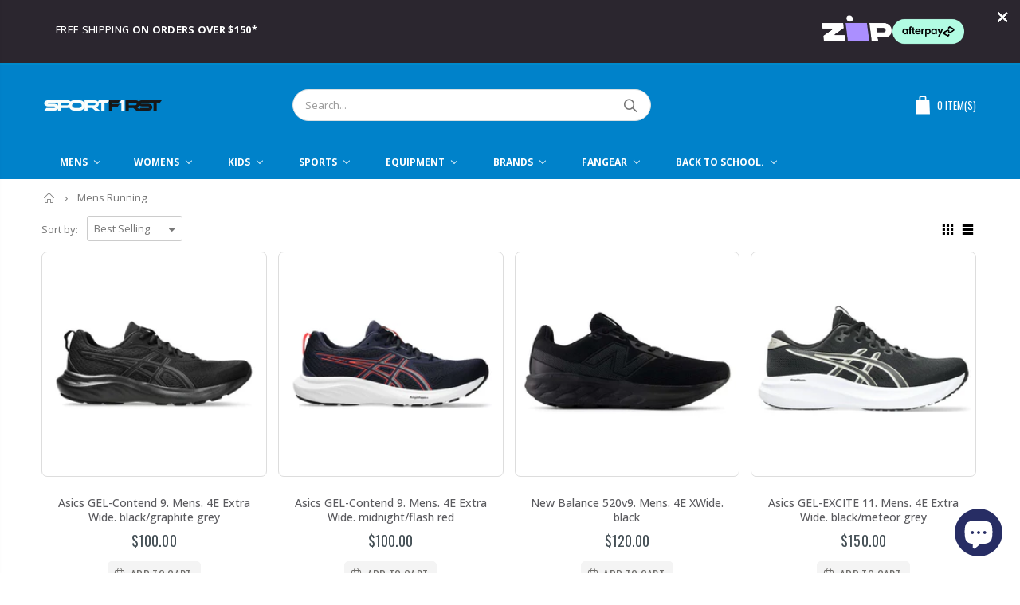

--- FILE ---
content_type: text/html; charset=utf-8
request_url: https://sportfirstnambucca.com.au/collections/mens-running
body_size: 49593
content:
<!doctype html>
<!--[if IE 8]><html class="no-js lt-ie9" lang="en"> <![endif]-->
<!--[if IE 9 ]><html class="ie9 no-js"> <![endif]-->
<!--[if (gt IE 9)|!(IE)]><!--> <html class="no-js"> <!--<![endif]-->
<head>
  <!-- Google Tag Manager -->
<script>(function(w,d,s,l,i){w[l]=w[l]||[];w[l].push({'gtm.start':
new Date().getTime(),event:'gtm.js'});var f=d.getElementsByTagName(s)[0],
j=d.createElement(s),dl=l!='dataLayer'?'&l='+l:'';j.async=true;j.src=
'https://www.googletagmanager.com/gtm.js?id='+i+dl;f.parentNode.insertBefore(j,f);
})(window,document,'script','dataLayer','GTM-W8QPM5HP');</script>
<!-- End Google Tag Manager -->
  <!-- Basic page needs ================================================== -->
  <meta charset="utf-8">
  <meta http-equiv="Content-Type" content="text/html; charset=utf-8">
  <meta name="google-site-verification" content="4Z1JcvodG3G7GWnpvSbuAxZ-KmnnYBAou-OHW0xI8ds" />
  <link rel="shortcut icon" href="//sportfirstnambucca.com.au/cdn/shop/t/3/assets/favicon.ico?v=143928918493192983431585871738" type="image/png" /><title>Mens Running - SPORTFIRST NAMBUCCA - SPORTFIRST NAMBUCCA</title><meta name="description" content="- SPORTFIRST NAMBUCCA" /><!-- Helpers ================================================== --><!-- /snippets/social-meta-tags.liquid -->


  <meta property="og:type" content="website">
  <meta property="og:title" content="Mens Running - SPORTFIRST NAMBUCCA">
  


  <meta property="og:description" content="- SPORTFIRST NAMBUCCA">

  <meta property="og:url" content="https://sportfirstnambucca.com.au/collections/mens-running">
  <meta property="og:site_name" content="SPORTFIRST NAMBUCCA">





<meta name="twitter:card" content="summary">

<link rel="canonical" href="https://sportfirstnambucca.com.au/collections/mens-running" /><meta name="viewport" content="width=device-width, initial-scale=1, minimum-scale=1, maximum-scale=1" /><meta name="theme-color" content="" />
  <!-- CSS ==================================================+ -->
  <link href="//sportfirstnambucca.com.au/cdn/shop/t/3/assets/plugins.css?v=86029326034150539431585871747" rel="stylesheet" type="text/css" media="all" />
  <link href="//sportfirstnambucca.com.au/cdn/shop/t/3/assets/ultramegamenu.css?v=134745820478393209861585871731" rel="stylesheet" type="text/css" media="all" />
  <link href="//sportfirstnambucca.com.au/cdn/shop/t/3/assets/styles.scss.css?v=182343704478411556661701320320" rel="stylesheet" type="text/css" media="all" />
<link href="//sportfirstnambucca.com.au/cdn/shop/t/3/assets/header-type2.scss.css?v=82604608708954866981585871830" rel="stylesheet" type="text/css" media="all" />
<link href="//sportfirstnambucca.com.au/cdn/shop/t/3/assets/collection.scss.css?v=10220132473162646571585871830" rel="stylesheet" type="text/css" media="all" />
<link href="//sportfirstnambucca.com.au/cdn/shop/t/3/assets/new-style.scss.css?v=50257588414648535301585871830" rel="stylesheet" type="text/css" media="all" />
<link href="//sportfirstnambucca.com.au/cdn/shop/t/3/assets/responsive.scss.css?v=162242221999335412801585871830" rel="stylesheet" type="text/css" media="all" />
  <link href="//sportfirstnambucca.com.au/cdn/shop/t/3/assets/color-config.scss.css?v=1742846317806349031762299186" rel="stylesheet" type="text/css" media="all" />
<!-- Header hook for plugins ================================================== -->
  
  <script>window.performance && window.performance.mark && window.performance.mark('shopify.content_for_header.start');</script><meta name="facebook-domain-verification" content="xthejpcidxq2u3ak8z1pw5x42fdp1k">
<meta name="google-site-verification" content="qciMf2B5PBNuZK1Rdz5umZlcmRnOOHJpHbNG7fLJ_Y0">
<meta id="shopify-digital-wallet" name="shopify-digital-wallet" content="/27042840710/digital_wallets/dialog">
<meta name="shopify-checkout-api-token" content="3c702bcbb34707de2ae7fed235f6231c">
<meta id="in-context-paypal-metadata" data-shop-id="27042840710" data-venmo-supported="false" data-environment="production" data-locale="en_US" data-paypal-v4="true" data-currency="AUD">
<link rel="alternate" type="application/atom+xml" title="Feed" href="/collections/mens-running.atom" />
<link rel="next" href="/collections/mens-running?page=2">
<link rel="alternate" type="application/json+oembed" href="https://sportfirstnambucca.com.au/collections/mens-running.oembed">
<script async="async" src="/checkouts/internal/preloads.js?locale=en-AU"></script>
<link rel="preconnect" href="https://shop.app" crossorigin="anonymous">
<script async="async" src="https://shop.app/checkouts/internal/preloads.js?locale=en-AU&shop_id=27042840710" crossorigin="anonymous"></script>
<script id="apple-pay-shop-capabilities" type="application/json">{"shopId":27042840710,"countryCode":"AU","currencyCode":"AUD","merchantCapabilities":["supports3DS"],"merchantId":"gid:\/\/shopify\/Shop\/27042840710","merchantName":"SPORTFIRST NAMBUCCA","requiredBillingContactFields":["postalAddress","email","phone"],"requiredShippingContactFields":["postalAddress","email","phone"],"shippingType":"shipping","supportedNetworks":["visa","masterCard","amex","jcb"],"total":{"type":"pending","label":"SPORTFIRST NAMBUCCA","amount":"1.00"},"shopifyPaymentsEnabled":true,"supportsSubscriptions":true}</script>
<script id="shopify-features" type="application/json">{"accessToken":"3c702bcbb34707de2ae7fed235f6231c","betas":["rich-media-storefront-analytics"],"domain":"sportfirstnambucca.com.au","predictiveSearch":true,"shopId":27042840710,"locale":"en"}</script>
<script>var Shopify = Shopify || {};
Shopify.shop = "sportfirst-nambucca.myshopify.com";
Shopify.locale = "en";
Shopify.currency = {"active":"AUD","rate":"1.0"};
Shopify.country = "AU";
Shopify.theme = {"name":"Porto Demo5","id":79858892934,"schema_name":"Porto","schema_version":"3.5.1","theme_store_id":null,"role":"main"};
Shopify.theme.handle = "null";
Shopify.theme.style = {"id":null,"handle":null};
Shopify.cdnHost = "sportfirstnambucca.com.au/cdn";
Shopify.routes = Shopify.routes || {};
Shopify.routes.root = "/";</script>
<script type="module">!function(o){(o.Shopify=o.Shopify||{}).modules=!0}(window);</script>
<script>!function(o){function n(){var o=[];function n(){o.push(Array.prototype.slice.apply(arguments))}return n.q=o,n}var t=o.Shopify=o.Shopify||{};t.loadFeatures=n(),t.autoloadFeatures=n()}(window);</script>
<script>
  window.ShopifyPay = window.ShopifyPay || {};
  window.ShopifyPay.apiHost = "shop.app\/pay";
  window.ShopifyPay.redirectState = null;
</script>
<script id="shop-js-analytics" type="application/json">{"pageType":"collection"}</script>
<script defer="defer" async type="module" src="//sportfirstnambucca.com.au/cdn/shopifycloud/shop-js/modules/v2/client.init-shop-cart-sync_BApSsMSl.en.esm.js"></script>
<script defer="defer" async type="module" src="//sportfirstnambucca.com.au/cdn/shopifycloud/shop-js/modules/v2/chunk.common_CBoos6YZ.esm.js"></script>
<script type="module">
  await import("//sportfirstnambucca.com.au/cdn/shopifycloud/shop-js/modules/v2/client.init-shop-cart-sync_BApSsMSl.en.esm.js");
await import("//sportfirstnambucca.com.au/cdn/shopifycloud/shop-js/modules/v2/chunk.common_CBoos6YZ.esm.js");

  window.Shopify.SignInWithShop?.initShopCartSync?.({"fedCMEnabled":true,"windoidEnabled":true});

</script>
<script>
  window.Shopify = window.Shopify || {};
  if (!window.Shopify.featureAssets) window.Shopify.featureAssets = {};
  window.Shopify.featureAssets['shop-js'] = {"shop-cart-sync":["modules/v2/client.shop-cart-sync_DJczDl9f.en.esm.js","modules/v2/chunk.common_CBoos6YZ.esm.js"],"init-fed-cm":["modules/v2/client.init-fed-cm_BzwGC0Wi.en.esm.js","modules/v2/chunk.common_CBoos6YZ.esm.js"],"init-windoid":["modules/v2/client.init-windoid_BS26ThXS.en.esm.js","modules/v2/chunk.common_CBoos6YZ.esm.js"],"init-shop-email-lookup-coordinator":["modules/v2/client.init-shop-email-lookup-coordinator_DFwWcvrS.en.esm.js","modules/v2/chunk.common_CBoos6YZ.esm.js"],"shop-cash-offers":["modules/v2/client.shop-cash-offers_DthCPNIO.en.esm.js","modules/v2/chunk.common_CBoos6YZ.esm.js","modules/v2/chunk.modal_Bu1hFZFC.esm.js"],"shop-button":["modules/v2/client.shop-button_D_JX508o.en.esm.js","modules/v2/chunk.common_CBoos6YZ.esm.js"],"shop-toast-manager":["modules/v2/client.shop-toast-manager_tEhgP2F9.en.esm.js","modules/v2/chunk.common_CBoos6YZ.esm.js"],"avatar":["modules/v2/client.avatar_BTnouDA3.en.esm.js"],"pay-button":["modules/v2/client.pay-button_BuNmcIr_.en.esm.js","modules/v2/chunk.common_CBoos6YZ.esm.js"],"init-shop-cart-sync":["modules/v2/client.init-shop-cart-sync_BApSsMSl.en.esm.js","modules/v2/chunk.common_CBoos6YZ.esm.js"],"shop-login-button":["modules/v2/client.shop-login-button_DwLgFT0K.en.esm.js","modules/v2/chunk.common_CBoos6YZ.esm.js","modules/v2/chunk.modal_Bu1hFZFC.esm.js"],"init-customer-accounts-sign-up":["modules/v2/client.init-customer-accounts-sign-up_TlVCiykN.en.esm.js","modules/v2/client.shop-login-button_DwLgFT0K.en.esm.js","modules/v2/chunk.common_CBoos6YZ.esm.js","modules/v2/chunk.modal_Bu1hFZFC.esm.js"],"init-shop-for-new-customer-accounts":["modules/v2/client.init-shop-for-new-customer-accounts_DrjXSI53.en.esm.js","modules/v2/client.shop-login-button_DwLgFT0K.en.esm.js","modules/v2/chunk.common_CBoos6YZ.esm.js","modules/v2/chunk.modal_Bu1hFZFC.esm.js"],"init-customer-accounts":["modules/v2/client.init-customer-accounts_C0Oh2ljF.en.esm.js","modules/v2/client.shop-login-button_DwLgFT0K.en.esm.js","modules/v2/chunk.common_CBoos6YZ.esm.js","modules/v2/chunk.modal_Bu1hFZFC.esm.js"],"shop-follow-button":["modules/v2/client.shop-follow-button_C5D3XtBb.en.esm.js","modules/v2/chunk.common_CBoos6YZ.esm.js","modules/v2/chunk.modal_Bu1hFZFC.esm.js"],"checkout-modal":["modules/v2/client.checkout-modal_8TC_1FUY.en.esm.js","modules/v2/chunk.common_CBoos6YZ.esm.js","modules/v2/chunk.modal_Bu1hFZFC.esm.js"],"lead-capture":["modules/v2/client.lead-capture_D-pmUjp9.en.esm.js","modules/v2/chunk.common_CBoos6YZ.esm.js","modules/v2/chunk.modal_Bu1hFZFC.esm.js"],"shop-login":["modules/v2/client.shop-login_BmtnoEUo.en.esm.js","modules/v2/chunk.common_CBoos6YZ.esm.js","modules/v2/chunk.modal_Bu1hFZFC.esm.js"],"payment-terms":["modules/v2/client.payment-terms_BHOWV7U_.en.esm.js","modules/v2/chunk.common_CBoos6YZ.esm.js","modules/v2/chunk.modal_Bu1hFZFC.esm.js"]};
</script>
<script id="__st">var __st={"a":27042840710,"offset":39600,"reqid":"4b2aab98-0bb4-4f31-8ff7-7cc9e9dc9419-1768925924","pageurl":"sportfirstnambucca.com.au\/collections\/mens-running","u":"fe300ca188ef","p":"collection","rtyp":"collection","rid":158759387270};</script>
<script>window.ShopifyPaypalV4VisibilityTracking = true;</script>
<script id="captcha-bootstrap">!function(){'use strict';const t='contact',e='account',n='new_comment',o=[[t,t],['blogs',n],['comments',n],[t,'customer']],c=[[e,'customer_login'],[e,'guest_login'],[e,'recover_customer_password'],[e,'create_customer']],r=t=>t.map((([t,e])=>`form[action*='/${t}']:not([data-nocaptcha='true']) input[name='form_type'][value='${e}']`)).join(','),a=t=>()=>t?[...document.querySelectorAll(t)].map((t=>t.form)):[];function s(){const t=[...o],e=r(t);return a(e)}const i='password',u='form_key',d=['recaptcha-v3-token','g-recaptcha-response','h-captcha-response',i],f=()=>{try{return window.sessionStorage}catch{return}},m='__shopify_v',_=t=>t.elements[u];function p(t,e,n=!1){try{const o=window.sessionStorage,c=JSON.parse(o.getItem(e)),{data:r}=function(t){const{data:e,action:n}=t;return t[m]||n?{data:e,action:n}:{data:t,action:n}}(c);for(const[e,n]of Object.entries(r))t.elements[e]&&(t.elements[e].value=n);n&&o.removeItem(e)}catch(o){console.error('form repopulation failed',{error:o})}}const l='form_type',E='cptcha';function T(t){t.dataset[E]=!0}const w=window,h=w.document,L='Shopify',v='ce_forms',y='captcha';let A=!1;((t,e)=>{const n=(g='f06e6c50-85a8-45c8-87d0-21a2b65856fe',I='https://cdn.shopify.com/shopifycloud/storefront-forms-hcaptcha/ce_storefront_forms_captcha_hcaptcha.v1.5.2.iife.js',D={infoText:'Protected by hCaptcha',privacyText:'Privacy',termsText:'Terms'},(t,e,n)=>{const o=w[L][v],c=o.bindForm;if(c)return c(t,g,e,D).then(n);var r;o.q.push([[t,g,e,D],n]),r=I,A||(h.body.append(Object.assign(h.createElement('script'),{id:'captcha-provider',async:!0,src:r})),A=!0)});var g,I,D;w[L]=w[L]||{},w[L][v]=w[L][v]||{},w[L][v].q=[],w[L][y]=w[L][y]||{},w[L][y].protect=function(t,e){n(t,void 0,e),T(t)},Object.freeze(w[L][y]),function(t,e,n,w,h,L){const[v,y,A,g]=function(t,e,n){const i=e?o:[],u=t?c:[],d=[...i,...u],f=r(d),m=r(i),_=r(d.filter((([t,e])=>n.includes(e))));return[a(f),a(m),a(_),s()]}(w,h,L),I=t=>{const e=t.target;return e instanceof HTMLFormElement?e:e&&e.form},D=t=>v().includes(t);t.addEventListener('submit',(t=>{const e=I(t);if(!e)return;const n=D(e)&&!e.dataset.hcaptchaBound&&!e.dataset.recaptchaBound,o=_(e),c=g().includes(e)&&(!o||!o.value);(n||c)&&t.preventDefault(),c&&!n&&(function(t){try{if(!f())return;!function(t){const e=f();if(!e)return;const n=_(t);if(!n)return;const o=n.value;o&&e.removeItem(o)}(t);const e=Array.from(Array(32),(()=>Math.random().toString(36)[2])).join('');!function(t,e){_(t)||t.append(Object.assign(document.createElement('input'),{type:'hidden',name:u})),t.elements[u].value=e}(t,e),function(t,e){const n=f();if(!n)return;const o=[...t.querySelectorAll(`input[type='${i}']`)].map((({name:t})=>t)),c=[...d,...o],r={};for(const[a,s]of new FormData(t).entries())c.includes(a)||(r[a]=s);n.setItem(e,JSON.stringify({[m]:1,action:t.action,data:r}))}(t,e)}catch(e){console.error('failed to persist form',e)}}(e),e.submit())}));const S=(t,e)=>{t&&!t.dataset[E]&&(n(t,e.some((e=>e===t))),T(t))};for(const o of['focusin','change'])t.addEventListener(o,(t=>{const e=I(t);D(e)&&S(e,y())}));const B=e.get('form_key'),M=e.get(l),P=B&&M;t.addEventListener('DOMContentLoaded',(()=>{const t=y();if(P)for(const e of t)e.elements[l].value===M&&p(e,B);[...new Set([...A(),...v().filter((t=>'true'===t.dataset.shopifyCaptcha))])].forEach((e=>S(e,t)))}))}(h,new URLSearchParams(w.location.search),n,t,e,['guest_login'])})(!0,!0)}();</script>
<script integrity="sha256-4kQ18oKyAcykRKYeNunJcIwy7WH5gtpwJnB7kiuLZ1E=" data-source-attribution="shopify.loadfeatures" defer="defer" src="//sportfirstnambucca.com.au/cdn/shopifycloud/storefront/assets/storefront/load_feature-a0a9edcb.js" crossorigin="anonymous"></script>
<script crossorigin="anonymous" defer="defer" src="//sportfirstnambucca.com.au/cdn/shopifycloud/storefront/assets/shopify_pay/storefront-65b4c6d7.js?v=20250812"></script>
<script data-source-attribution="shopify.dynamic_checkout.dynamic.init">var Shopify=Shopify||{};Shopify.PaymentButton=Shopify.PaymentButton||{isStorefrontPortableWallets:!0,init:function(){window.Shopify.PaymentButton.init=function(){};var t=document.createElement("script");t.src="https://sportfirstnambucca.com.au/cdn/shopifycloud/portable-wallets/latest/portable-wallets.en.js",t.type="module",document.head.appendChild(t)}};
</script>
<script data-source-attribution="shopify.dynamic_checkout.buyer_consent">
  function portableWalletsHideBuyerConsent(e){var t=document.getElementById("shopify-buyer-consent"),n=document.getElementById("shopify-subscription-policy-button");t&&n&&(t.classList.add("hidden"),t.setAttribute("aria-hidden","true"),n.removeEventListener("click",e))}function portableWalletsShowBuyerConsent(e){var t=document.getElementById("shopify-buyer-consent"),n=document.getElementById("shopify-subscription-policy-button");t&&n&&(t.classList.remove("hidden"),t.removeAttribute("aria-hidden"),n.addEventListener("click",e))}window.Shopify?.PaymentButton&&(window.Shopify.PaymentButton.hideBuyerConsent=portableWalletsHideBuyerConsent,window.Shopify.PaymentButton.showBuyerConsent=portableWalletsShowBuyerConsent);
</script>
<script data-source-attribution="shopify.dynamic_checkout.cart.bootstrap">document.addEventListener("DOMContentLoaded",(function(){function t(){return document.querySelector("shopify-accelerated-checkout-cart, shopify-accelerated-checkout")}if(t())Shopify.PaymentButton.init();else{new MutationObserver((function(e,n){t()&&(Shopify.PaymentButton.init(),n.disconnect())})).observe(document.body,{childList:!0,subtree:!0})}}));
</script>
<link id="shopify-accelerated-checkout-styles" rel="stylesheet" media="screen" href="https://sportfirstnambucca.com.au/cdn/shopifycloud/portable-wallets/latest/accelerated-checkout-backwards-compat.css" crossorigin="anonymous">
<style id="shopify-accelerated-checkout-cart">
        #shopify-buyer-consent {
  margin-top: 1em;
  display: inline-block;
  width: 100%;
}

#shopify-buyer-consent.hidden {
  display: none;
}

#shopify-subscription-policy-button {
  background: none;
  border: none;
  padding: 0;
  text-decoration: underline;
  font-size: inherit;
  cursor: pointer;
}

#shopify-subscription-policy-button::before {
  box-shadow: none;
}

      </style>

<script>window.performance && window.performance.mark && window.performance.mark('shopify.content_for_header.end');</script><!-- /snippets/oldIE-js.liquid -->


<!--[if lt IE 9]>
<script src="//cdnjs.cloudflare.com/ajax/libs/html5shiv/3.7.2/html5shiv.min.js" type="text/javascript"></script>
<script src="//sportfirstnambucca.com.au/cdn/shop/t/3/assets/respond.min.js?v=52248677837542619231585871730" type="text/javascript"></script>
<link href="//sportfirstnambucca.com.au/cdn/shop/t/3/assets/respond-proxy.html" id="respond-proxy" rel="respond-proxy" />
<link href="//sportfirstnambucca.com.au/search?q=cd0ce4549b9d1f43ec54f257a85b2e89" id="respond-redirect" rel="respond-redirect" />
<script src="//sportfirstnambucca.com.au/search?q=cd0ce4549b9d1f43ec54f257a85b2e89" type="text/javascript"></script>
<![endif]-->

<script src="//sportfirstnambucca.com.au/cdn/shop/t/3/assets/vendor.js?v=167851286139540086101585871707" type="text/javascript"></script>
<!-- Import custom fonts ====================================================== --><script type="text/javascript">
    var productsObj = {};
    var swatch_color_type = 3;
    var product_swatch_size = 'size-small';
    var product_swatch_setting = '1';
    var asset_url = '//sportfirstnambucca.com.au/cdn/shop/t/3/assets//?v=9020';
    var money_format = '<span class="money">${{amount}}</span>';
    var multi_language = false;
  </script>
  <script src="//sportfirstnambucca.com.au/cdn/shop/t/3/assets/lang2.js?v=110397223269407578071585871751" type="text/javascript"></script>
<script>
  var translator = {
    current_lang : jQuery.cookie("language"),
    init: function() {
      translator.updateStyling();
      translator.updateLangSwitcher();
    },
    updateStyling: function() {
        var style;
        if (translator.isLang2()) {
          style = "<style>*[data-translate] {visibility:hidden} .lang1 {display:none}</style>";
        } else {
          style = "<style>*[data-translate] {visibility:visible} .lang2 {display:none}</style>";
        }
        jQuery('head').append(style);
    },
    updateLangSwitcher: function() {
      if (translator.isLang2()) {
        jQuery(".current-language span").removeClass('active');
        jQuery(".current-language span[class=lang-2]").addClass("active");
      }
    },
    getTextToTranslate: function(selector) {
      var result = window.lang2;
      var params;
      if (selector.indexOf("|") > 0) {
        var devideList = selector.split("|");
        selector = devideList[0];
        params = devideList[1].split(",");
      }

      var selectorArr = selector.split('.');
      if (selectorArr) {
        for (var i = 0; i < selectorArr.length; i++) {
            result = result[selectorArr[i]];
        }
      } else {
        result = result[selector];
      }
      if (result && result.one && result.other) {
        var countEqual1 = true;
        for (var i = 0; i < params.length; i++) {
          if (params[i].indexOf("count") >= 0) {
            variables = params[i].split(":");
            if (variables.length>1) {
              var count = variables[1];
              if (count > 1) {
                countEqual1 = false;
              }
            }
          }
        }
        if (countEqual1) {
          result = result.one;
        } else {
          result = result.other;
        }
      }
      
      if (params && params.length>0) {
        result = result.replace(/{{\s*/g, "{{");
        result = result.replace(/\s*}}/g, "}}");
        for (var i = 0; i < params.length; i++) {
          variables = params[i].split(":");
          if (variables.length>1) {
            result = result.replace("{{"+variables[0]+"}}", variables[1]);
          }
        }
      }
      

      return result;
    },
    isLang2: function() {
      return translator.current_lang && translator.current_lang == 2;
    },
    doTranslate: function(blockSelector) {
      if (translator.isLang2()) {
        jQuery(blockSelector + " [data-translate]").each(function(e) {
          var item = jQuery(this);
          var selector = item.attr("data-translate");
          var text = translator.getTextToTranslate(selector);
          if (item.attr("translate-item")) {
            var attribute = item.attr("translate-item");
            if (attribute == 'blog-date-author') {
              item.html(text);
            } else if (attribute!="") {
              item.attr(attribute,text);
            }
          } else if (item.is("input")) {
            if(item.is("input[type=search]")){
              item.attr("placeholder", text);
            }else{
              item.val(text);
            }
            
          } else {
            item.text(text);
          }
          item.css("visibility","visible");
        });
      }
    }
  };
  translator.init();
  jQuery(document).ready(function() {
    jQuery('.select-language a').on('click', function(){
      var value = jQuery(this).data('lang');
      jQuery.cookie('language', value, {expires:10, path:'/'});
      location.reload();
    });
    translator.doTranslate("body");
  });
</script>

  <style>
    .header-container.type2 {
  border-top-width: 3px;
}
.main-section-header .top-links-container {
  padding: 3px 0 3px;
}
.header-container.type2 .header .custom-block {
  text-align: left;
  font-size: 11px;
  height: 42px;
  line-height: 1;
  border-right: solid 1px #dde0e2;
  padding-right: 35px;
}
.searchform .searchsubmit:after {
content: "\e884";
}
.type2 .top-navigation li.level0 .level-top {
padding: 15px 16px
}
.template-index .header-container.type2 .header-wrapper {
  margin-bottom: 10px;
}
.item-area .product-image-area .quickview-icon {
  background-color: #2b2b2d;
}
.main-section-header .links li {
  border-color: #ccc;
}
.slideshow-section .slideshow .owl-dots {
  bottom: 27px;
}
.slideshow-section .slideshow .owl-nav button {
  top: 42%;
}
.main-container h3.title-widget {
  text-align: center;
  font-size: 17px;
  padding-bottom: 8px;
  background: none;
  font-family: 'Open Sans';
  letter-spacing: 0;
}
.custom-support i {
  text-align: center;
  width: auto;
  height: auto;
  border-radius: 0;
  padding-bottom: 14px;
  display: inline-block;
}
.custom-support .content{
margin-left: 0;
}
.custom-support .col-lg-4 i{
border: 0 !important;
    float: none;
}
.custom-support .col-lg-4{
text-align: center;
}
.custom-support i {
    text-align: center; 
    width: auto;
    height: auto;
    border-radius: 0;
    padding-bottom: 14px;
    display: inline-block;
    font-size: 40px;
}
.custom-support .content h2 {
    margin: 0;
    font-weight: 600;
    text-transform: uppercase;
    font-size: 16px; 
    line-height: 22px;
}
.custom-support .content em {
    font-weight: 300;
    font-style: normal;
    margin-bottom: 15px;
    display: block; 
    font-size: 14px;
    line-height: 22px;
}
.custom-support .content p {
    font-size: 13px;
    line-height: 24px; 
}
.parallax-wrapper .parallax .parallax-slider .item h2 {
  margin-top: 10px;
  margin-bottom: 20px;
  font-weight: 400;
}
.parallax-slider .item a {
  padding: 17px 33px;
  border-radius: 3px !important;
  background-color: #2b2b2d;
  font-size: 13px;
  box-shadow: none;
}
.parallax-wrapper .parallax .overlay{
display: none;
}
.featured-brands .owl-carousel{
    padding: 10px 70px;
}
.featured-brands .owl-nav button {
    position: absolute;
    top: calc(50% - 15px);
    background: none;
    color: #3a3a3c;
    font-size: 22px;
    padding: 0;
    margin: 0;
}
.featured-brands .owl-nav button.owl-prev {
    left: 0;
}
.featured-brands .owl-nav button.owl-next {
    right: 0;
}
.featured-brands .owl-nav{
top: auto;
right: auto;
position: static;
}
.featured-brands{
margin-bottom: 25px;
}
.footer-wrapper .footer-middle .footer-ribbon{
z-index: 2;
}
.footer-wrapper .footer-middle .block-bottom {
    border-top: 1px solid #3d3d38;
    text-align: left;
    padding: 27px 0;
    overflow: hidden;
    margin-top: 32px;
}
.footer-wrapper .footer-middle .working span {
    text-transform: uppercase;
    font-size: 13px;
    letter-spacing: 0.005em;
    line-height: 18px;
}
.footer-wrapper .footer-middle ul.footer-list li {
    position: relative;
    padding: 6px 0;
    line-height: 1;
    display: block;
}
.footer-wrapper .footer-middle {
    padding: 24px 0;
    font-size: 13px;
    position: relative;
}
.footer-wrapper .footer-top{
padding-bottom: 0px;
}
.footer-wrapper .footer-middle ul.contact-info b {
    font-weight: 400;
    font-size: 13px;
    margin-bottom: 7px;
    display: inline-block;
}
.footer-wrapper .footer-middle ul.contact-info li p{
line-height: 1;
}
.footer-wrapper .footer-middle ul.contact-info li {
    padding: 12px 0;
}
.footer-wrapper .footer-middle ul.contact-info li:first-child {
  padding-top: 0;
}
.footer-wrapper .footer-top .input-group input {
  background-color: #fff;
  color: #686865;
  height: 48px;
  border: 0;
  font-size: 14px;
  padding-left: 15px;
  float: left;
  max-width: 375px;
  width: 90%;
  border-radius: 30px 0 0 30px !important;
  padding-right: 105px;
  margin-right: 22px;
  margin-bottom: 0;
}
.footer-wrapper .footer-top .input-group button {
  float: left;
  width: 120px;
  margin-left: -120px;
  line-height: 48px;
  padding: 0 12px;
  text-transform: uppercase;
  border-radius: 0 30px 30px 0 !important;
}
.footer-wrapper .footer-top .footer-top-inner {
    border-bottom: 1px solid #3d3d38;
}
.footer_2 .input-group button{
border-left: 0;
}
.homepage-bar{
border-top: 0;
}
.homepage-bar [class^="col-lg-"]{
border-left: 0;
}
.homepage-bar .col-lg-4 .text-area h3 {
    margin: 0;
    font-size: 14px;
    font-weight: 600;
    line-height: 19px;
}
.owl-dots {
    top: auto;
    bottom: -35px;
    left: 5px;
    position: absolute;
    right: 5px;
    text-align: center;
    margin: 0;
}
.owl-dots .owl-dot span {
    width: 11px;
    height: 3px;
    background: #a0a09f;
    margin: 5px 7px;
    border-radius: 20px !important;
    display: block;
}
.box_product{
padding-bottom: 60px;
}
.product-view .product-shop .actions a.link-wishlist, .product-view .product-shop .actions a.link-compare { 
    width: 43px;
    height: 43px;
    line-height: 41px;
}
.product-view .product-shop .middle-product-detail .product-type-data .price-box .price{
font-family: 'Oswald';
}
.product-view .product-shop .actions .add-to-links li a.link-wishlist{
background: none;
}
.template-product .product-view .add-to-links .link-wishlist i:before {
    content: '\e889';
}
.main-container .main-wrapper{
padding-bottom: 80px;
}
.template-index .main-container .main-wrapper, .template-product .main-container .main-wrapper{
padding-bottom: 0;
}
.main-container .pagenav-wrap .pagination .pagination-page li a:hover {
  background: transparent;
  color: inherit;
  border-color: #ccc;
}
.main-container .pagenav-wrap .pagination .pagination-page li.active span {
  background: transparent;
  color: inherit;
}
.pagination-page li.text i.icon-right-dir::before {
  content: '\e81a';
}
.main-container .pagenav-wrap .pagination .pagination-page li.text a:hover {
  color: inherit;
}
.product-view .product-options-bottom {
  border-bottom: 1px solid #ebebeb;
}
.template-blog .blog-wrapper .owl-dots {
  bottom: 0;
}
.owl-dots .owl-dot.active span {
  background-color: #2b2b2d;
}
.featured-brands .owl-nav i {
  color: #3a3a3c;
}
.featured-brands .owl-nav i.icon-chevron-left::before {
  content: "\e829";
}
.featured-brands .owl-nav i.icon-chevron-right:before {
  content: "\e828";
}
.footer-wrapper .footer-top .input-group button:hover{
  opacity: 1;
}
ol {
  list-style: disc outside;
  padding-left: 1.5em;
}
    @media(max-width: 767px){
.homepage-bar [class^="col-lg-"]{
text-align: left;
}
.sticky-product .sticky-detail{
width: 70%;
}
}
@media(min-width: 768px){
.footer-wrapper .footer-middle ul.footer-list .item {
width: 50%;
}
}
  </style>
<!--Gem_Page_Header_Script-->
<!-- "snippets/gem-app-header-scripts.liquid" was not rendered, the associated app was uninstalled -->
<!--End_Gem_Page_Header_Script--><!-- BEGIN app block: shopify://apps/buddha-mega-menu-navigation/blocks/megamenu/dbb4ce56-bf86-4830-9b3d-16efbef51c6f -->
<script>
        var productImageAndPrice = [],
            collectionImages = [],
            articleImages = [],
            mmLivIcons = false,
            mmFlipClock = false,
            mmFixesUseJquery = false,
            mmNumMMI = 8,
            mmSchemaTranslation = {},
            mmMenuStrings =  {"menuStrings":{"default":{"Mens":"Mens","Brands":"Brands","Adidas":"Adidas","Asics":"Asics","Brooks":"Brooks","New Balance":"New Balance","Puma":"Puma","Sfida":"Sfida","Footwear":"Footwear","Running Shoes":"Running Shoes","Cross Trainers":"Cross Trainers","Walking":"Walking","Lifestyle":"Lifestyle","Football Boots":"Football Boots","Tennis":"Tennis","Basketball ":"Basketball ","Slides and Thongs":"Slides and Thongs","Socks":"Socks","Innersoles":"Innersoles","Clothing":"Clothing","T-Shirts":"T-Shirts","Shorts":"Shorts","Singlets and Tanks":"Singlets and Tanks","Hoodies":"Hoodies","Track Pants":"Track Pants","Swimwear":"Swimwear","Compression":"Compression","Womens":"Womens","Abi and Joseph":"Abi and Joseph","Running Bare":"Running Bare","Netball":"Netball","Workout Tights":"Workout Tights","Sports Bras":"Sports Bras","Kids":"Kids","Basketball":"Basketball","Sports":"Sports","Cricket":"Cricket","Bats":"Bats","Gloves":"Gloves","Leg Guards":"Leg Guards","Helmets":"Helmets","Personal Protection":"Personal Protection","Wicket Keeping":"Wicket Keeping","Bags":"Bags","Balls":"Balls","Accessories":"Accessories","Junior Cricket":"Junior Cricket","Rugby League":"Rugby League","Boots":"Boots","Headgear":"Headgear","Shoulder Pads":"Shoulder Pads","Mouthguards":"Mouthguards","Kicking Tee's":"Kicking Tee's","Fangear":"Fangear","Soccer":"Soccer","Shin Guards":"Shin Guards","Soccer Accessories":"Soccer Accessories","Rings and Systems":"Rings and Systems","Kids Basketball Footwear":"Kids Basketball Footwear","Mens Basketball Footwear":"Mens Basketball Footwear","Darts":"Darts","Dartboards":"Dartboards","Equipment":"Equipment","Fitness Equipment":"Fitness Equipment","Boxing":"Boxing","Cardio":"Cardio","Fitness Accessories":"Fitness Accessories","Supplements":"Supplements","Weight Training":"Weight Training","Games and Leisure":"Games and Leisure","Bike and Cycling":"Bike and Cycling","Bodyboard and Surfing":"Bodyboard and Surfing","Outdoor and Leisure Games":"Outdoor and Leisure Games","Scooters":"Scooters","Snooker and Pool":"Snooker and Pool","Table Tennis":"Table Tennis","Sports Equipment":"Sports Equipment","AFL":"AFL","Golf":"Golf","Rugby Union":"Rugby Union","Tennis and Racquet":"Tennis and Racquet","Sports Accessories":"Sports Accessories","Arch Support Thongs & Slides":"Arch Support Thongs & Slides","Caps and Hats":"Caps and Hats","Compression Wear":"Compression Wear","Snorkeling":"Snorkeling","Supports":"Supports","Swimming":"Swimming","Water Bottles":"Water Bottles","A-D":"A-D","Adrenaline":"Adrenaline","Archies":"Archies","Body Science":"Body Science","Bodyworx":"Bodyworx","Burley":"Burley","Champion":"Champion","Classic Sports":"Classic Sports","Concave":"Concave","E-M":"E-M","Fly Active":"Fly Active","Formula Sports":"Formula Sports","Gilbert":"Gilbert","Gray Nicolls":"Gray Nicolls","Kookaburra":"Kookaburra","Land & Sea Sports":"Land & Sea Sports","Macron":"Macron","Madison":"Madison","Mitre":"Mitre","Morgan Sports":"Morgan Sports","N-R":"N-R","New Era":"New Era","Old Guys Rule":"Old Guys Rule","PTP":"PTP","Redback Surf":"Redback Surf","Realign":"Realign","Ringmaster":"Ringmaster","S-Z":"S-Z","Sherrin":"Sherrin","Shock Doctor":"Shock Doctor","Sidearm":"Sidearm","Spalding":"Spalding","Steeden":"Steeden","Supertee":"Supertee","Switch Nutrition":"Switch Nutrition","Target":"Target","TRNR":"TRNR","Wahu":"Wahu","Wilson":"Wilson","Zoggs":"Zoggs","NRL":"NRL","Broncos":"Broncos","Bulldogs":"Bulldogs","Cowboys":"Cowboys","Dolphins":"Dolphins","Dragons":"Dragons","Eels":"Eels","Knights":"Knights","Panthers":"Panthers","Rabbitohs":"Rabbitohs","Raiders":"Raiders","Roosters":"Roosters","Sea Eagles":"Sea Eagles","Sharks":"Sharks","Storm":"Storm","Tigers":"Tigers","Titans":"Titans","Warriors":"Warriors","State Of Origin":"State Of Origin","NSW Blues":"NSW Blues","QLD Maroons":"QLD Maroons","Representive Teams":"Representive Teams","Australian Kangaroos":"Australian Kangaroos","International Sports":"International Sports","MLB":"MLB","NBA":"NBA","NFL":"NFL","Back To School.":"Back To School.","Senior":"Senior","Junior":"Junior","Backpacks":"Backpacks"}},"additional":{"default":{}}} ,
            mmShopLocale = "en",
            mmShopLocaleCollectionsRoute = "/collections",
            mmSchemaDesignJSON = [{"action":"menu-select","value":"main-menu"},{"action":"design","setting":"vertical_addtocart_background_color","value":"#333333"},{"action":"design","setting":"vertical_background_color","value":"#017b86"},{"action":"design","setting":"vertical_countdown_background_color","value":"#333333"},{"action":"design","setting":"vertical_countdown_color","value":"#ffffff"},{"action":"design","setting":"vertical_addtocart_text_color","value":"#ffffff"},{"action":"design","setting":"vertical_addtocart_enable","value":"true"},{"action":"design","setting":"vertical_price_color","value":"#ffffff"},{"action":"design","setting":"vertical_link_hover_color","value":"#ffffff"},{"action":"design","setting":"vertical_text_color","value":"#ffffff"},{"action":"design","setting":"vertical_font_size","value":"13px"},{"action":"design","setting":"vertical_font_family","value":"Default"},{"action":"design","setting":"countdown_background_color","value":"#333333"},{"action":"design","setting":"countdown_color","value":"#ffffff"},{"action":"design","setting":"addtocart_background_hover_color","value":"#0da19a"},{"action":"design","setting":"addtocart_text_hover_color","value":"#ffffff"},{"action":"design","setting":"addtocart_background_color","value":"#ffffff"},{"action":"design","setting":"addtocart_text_color","value":"#333333"},{"action":"design","setting":"addtocart_enable","value":"true"},{"action":"design","setting":"price_color","value":"#0da19a"},{"action":"design","setting":"background_color","value":"#ffffff"},{"action":"design","setting":"background_hover_color","value":"#f9f9f9"},{"action":"design","setting":"link_hover_color","value":"#0da19a"},{"action":"design","setting":"text_color","value":"#222222"},{"action":"design","setting":"font_size","value":"13px"},{"action":"design","setting":"font_family","value":"Default"}],
            mmDomChangeSkipUl = "",
            buddhaMegaMenuShop = "sportfirst-nambucca.myshopify.com",
            mmWireframeCompression = "0",
            mmExtensionAssetUrl = "https://cdn.shopify.com/extensions/019abe06-4a3f-7763-88da-170e1b54169b/mega-menu-151/assets/";var bestSellersHTML = '';var newestProductsHTML = '';/* get link lists api */
        var linkLists={"main-menu" : {"title":"Main menu", "items":["/","/collections/all",]},"footer" : {"title":"Footer menu", "items":["/search","/policies/terms-of-service","/policies/refund-policy",]},"customer-account-main-menu" : {"title":"Customer account main menu", "items":["/","https://shopify.com/27042840710/account/orders?locale=en&amp;region_country=AU",]},};/*ENDPARSE*/

        

        /* set product prices *//* get the collection images *//* get the article images *//* customer fixes */
        var mmThemeFixesBeforeInit = function(){ customMenuUls=".header__menu-items,nav,ul"; /* generic mobile menu toggle translate effect */ document.addEventListener("toggleSubmenu", function (e) { var pc = document.querySelector("#PageContainer"); var mm = document.querySelector("#MobileNav"); if (pc && mm && typeof e.mmMobileHeight != "undefined"){ var pcStyle = pc.getAttribute("style"); if (pcStyle && pcStyle.indexOf("translate3d") != -1) { pc.style.transform = "translate3d(0px, "+ e.mmMobileHeight +"px, 0px)"; } } }); mmAddStyle(" .header__icons {z-index: 1003;} "); if (document.querySelectorAll(".sf-menu-links,ul.sf-nav").length == 2) { customMenuUls=".sf-menu-links,ul.sf-nav"; mmHorizontalMenus="ul.sf-nav"; mmVerticalMenus=".sf-menu-links"; mmAddStyle("@media screen and (min-width:1280px) { .sf-header__desktop {display: block !important;} }"); } if (document.querySelector(".mobile-menu__content>ul")) { mmDisableVisibleCheck=true; mmVerticalMenus=".mobile-menu__content>ul"; } window.mmLoadFunction = function(){ var num = 15; var intv = setInterval(function(){ var m = document.querySelector("#megamenu_level__1"); if (m && m.matches(".vertical-mega-menu")) reinitMenus("#megamenu_level__1"); if (num--==0) clearInterval(intv); },300); }; if (document.readyState !== "loading") { mmLoadFunction(); } else { document.removeEventListener("DOMContentLoaded", mmLoadFunction); document.addEventListener("DOMContentLoaded", mmLoadFunction); } }; var mmThemeFixesBefore = function(){ window.buddhaFilterLiElements = function(liElements){ var elements = []; for (var i=0; i<liElements.length; i++) { if (liElements[i].querySelector("[href=\"/cart\"],[href=\"/account/login\"]") == null) { elements.push(liElements[i]); } } return elements; }; if (tempMenuObject.u.matches("#mobile_menu, #velaMegamenu .nav, #SiteNav, #siteNav")) { tempMenuObject.liItems = buddhaFilterLiElements(mmNot(tempMenuObject.u.children, ".search_container,.site-nav__item_cart", true)); } else if (tempMenuObject.u.matches(".main_nav .nav .menu")) { var numMenusApplied = 0, numMenusAppliedSticky = 0; mmForEach(document, ".main_nav .nav .menu", function(el){ if (el.closest(".sticky_nav") == null) { if (el.querySelector(".buddha-menu-item")) { numMenusApplied++; } } else { if (el.querySelector(".buddha-menu-item")) { numMenusAppliedSticky++; } } }); if (((tempMenuObject.u.closest(".sticky_nav")) && (numMenusAppliedSticky < 1)) || ((tempMenuObject.u.closest(".sticky_nav")) && (numMenusApplied < 1))) { tempMenuObject.liItems = buddhaFilterLiElements(mmNot(tempMenuObject.u.children, ".search_container,.site-nav__item_cart")); } } else if (tempMenuObject.u.matches("#mobile-menu:not(.mm-menu)") && tempMenuObject.u.querySelector(".hamburger,.shifter-handle") == null) { tempMenuObject.liItems = buddhaFilterLiElements(tempMenuObject.u.children); } else if (tempMenuObject.u.matches("#accessibleNav") && tempMenuObject.u.closest("#topnav2") == null) { tempMenuObject.liItems = buddhaFilterLiElements(mmNot(tempMenuObject.u.children, ".customer-navlink")); } else if (tempMenuObject.u.matches("#megamenu_level__1")) { tempMenuObject.liClasses = "level_1__item"; tempMenuObject.aClasses = "level_1__link"; tempMenuObject.liItems = buddhaFilterLiElements(tempMenuObject.u.children); } else if (tempMenuObject.u.matches(".mobile-nav__items")) { tempMenuObject.liClasses = "mobile-nav__item"; tempMenuObject.aClasses = "mobile-nav__link"; tempMenuObject.liItems = buddhaFilterLiElements(tempMenuObject.u.children); } else if (tempMenuObject.u.matches("#NavDrawer > .mobile-nav") && document.querySelector(".mobile-nav>.buddha-menu-item") == null ) { tempMenuObject.liClasses = "mobile-nav__item"; tempMenuObject.aClasses = "mobile-nav__link"; tempMenuObject.liItems = buddhaFilterLiElements(mmNot(tempMenuObject.u.children, ".mobile-nav__search")); } else if (tempMenuObject.u.matches(".mobile-nav-wrapper > .mobile-nav")) { tempMenuObject.liClasses = "mobile-nav__item border-bottom"; tempMenuObject.aClasses = "mobile-nav__link"; tempMenuObject.liItems = buddhaFilterLiElements(mmNot(tempMenuObject.u.children, ".mobile-nav__search")); } else if (tempMenuObject.u.matches("#nav .mm-panel .mm-listview")) { tempMenuObject.liItems = buddhaFilterLiElements(tempMenuObject.u.children); var firstMmPanel = true; mmForEach(document, "#nav>.mm-panels>.mm-panel", function(el){ if (firstMmPanel) { firstMmPanel = false; el.classList.remove("mm-hidden"); el.classList.remove("mm-subopened"); } else { el.parentElement.removeChild(el); } }); } else if (tempMenuObject.u.matches(".SidebarMenu__Nav--primary")) { tempMenuObject.liClasses = "Collapsible"; tempMenuObject.aClasses = "Collapsible__Button Heading u-h6"; tempMenuObject.liItems = buddhaFilterLiElements(tempMenuObject.u.children); } else if (tempMenuObject.u.matches(".mm_menus_ul")) { tempMenuObject.liClasses = "ets_menu_item"; tempMenuObject.aClasses = "mm-nowrap"; tempMenuObject.liItems = buddhaFilterLiElements(tempMenuObject.u.children); mmAddStyle(" .horizontal-mega-menu > .buddha-menu-item > a {white-space: nowrap;} ", "mmThemeCStyle"); } else if (tempMenuObject.u.matches("#accordion")) { tempMenuObject.liClasses = ""; tempMenuObject.aClasses = ""; tempMenuObject.liItems = tempMenuObject.u.children; } else if (tempMenuObject.u.matches(".mobile-menu__panel:first-child .mobile-menu__nav")) { tempMenuObject.liClasses = "mobile-menu__nav-item"; tempMenuObject.aClasses = "mobile-menu__nav-link"; tempMenuObject.liItems = tempMenuObject.u.children; } else if (tempMenuObject.u.matches("#nt_menu_id")) { tempMenuObject.liClasses = "menu-item type_simple"; tempMenuObject.aClasses = "lh__1 flex al_center pr"; tempMenuObject.liItems = tempMenuObject.u.children; } else if (tempMenuObject.u.matches("#menu_mb_cat")) { tempMenuObject.liClasses = "menu-item type_simple"; tempMenuObject.aClasses = ""; tempMenuObject.liItems = tempMenuObject.u.children; } else if (tempMenuObject.u.matches("#menu_mb_ul")) { tempMenuObject.liClasses = "menu-item only_icon_false"; tempMenuObject.aClasses = ""; tempMenuObject.liItems = mmNot(tempMenuObject.u.children, "#customer_login_link,#customer_register_link,#item_mb_help", true); mmAddStyle(" #menu_mb_ul.vertical-mega-menu li.buddha-menu-item>a {display: flex !important;} #menu_mb_ul.vertical-mega-menu li.buddha-menu-item>a>.mm-title {padding: 0 !important;} ", "mmThemeStyle"); } else if (tempMenuObject.u.matches(".header__inline-menu > .list-menu")) { tempMenuObject.liClasses = ""; tempMenuObject.aClasses = "header__menu-item list-menu__item link focus-inset"; tempMenuObject.liItems = tempMenuObject.u.children; } else if (tempMenuObject.u.matches(".menu-drawer__navigation>.list-menu")) { tempMenuObject.liClasses = ""; tempMenuObject.aClasses = "menu-drawer__menu-item list-menu__item link link--text focus-inset"; tempMenuObject.liItems = tempMenuObject.u.children; } else if (tempMenuObject.u.matches(".header__menu-items")) { tempMenuObject.liClasses = "navbar-item header__item has-mega-menu"; tempMenuObject.aClasses = "navbar-link header__link"; tempMenuObject.liItems = tempMenuObject.u.children; mmAddStyle(" .horizontal-mega-menu .buddha-menu-item>a:after{content: none;} .horizontal-mega-menu>li>a{padding-right:10px !important;} .horizontal-mega-menu>li:not(.buddha-menu-item) {display: none !important;} ", "mmThemeStyle"); } else if (tempMenuObject.u.matches(".header__navigation")) { tempMenuObject.liClasses = "header__nav-item"; tempMenuObject.aClasses = ""; tempMenuObject.liItems = tempMenuObject.u.children; } else if (tempMenuObject.u.matches(".slide-nav")) { mmVerticalMenus=".slide-nav"; tempMenuObject.liClasses = "slide-nav__item"; tempMenuObject.aClasses = "slide-nav__link"; tempMenuObject.liItems = tempMenuObject.u.children; } else if (tempMenuObject.u.matches(".header__links-list")) { tempMenuObject.liClasses = ""; tempMenuObject.aClasses = ""; tempMenuObject.liItems = tempMenuObject.u.children; mmAddStyle(".header__left,.header__links {overflow: visible !important; }"); } else if (tempMenuObject.u.matches("#menu-main-navigation,#menu-mobile-nav,#t4s-menu-drawer")) { tempMenuObject.liClasses = ""; tempMenuObject.aClasses = ""; tempMenuObject.liItems = tempMenuObject.u.children; } else if (tempMenuObject.u.matches(".nav-desktop:first-child > .nav-desktop__tier-1")) { tempMenuObject.liClasses = "nav-desktop__tier-1-item"; tempMenuObject.aClasses = "nav-desktop__tier-1-link"; tempMenuObject.liItems = tempMenuObject.u.children; } else if (tempMenuObject.u.matches(".mobile-nav") && tempMenuObject.u.querySelector(".appear-animation.appear-delay-2") != null) { tempMenuObject.liClasses = "mobile-nav__item appear-animation appear-delay-3"; tempMenuObject.aClasses = "mobile-nav__link"; tempMenuObject.liItems = mmNot(tempMenuObject.u.children, "a[href*=account],.mobile-nav__spacer", true); } else if (tempMenuObject.u.matches("nav > .list-menu")) { tempMenuObject.liClasses = ""; tempMenuObject.aClasses = "header__menu-item list-menu__item link link--text focus-inset"; tempMenuObject.liItems = tempMenuObject.u.children; } else if (tempMenuObject.u.matches(".site-navigation>.navmenu")) { tempMenuObject.liClasses = "navmenu-item navmenu-basic__item"; tempMenuObject.aClasses = "navmenu-link navmenu-link-depth-1"; tempMenuObject.liItems = tempMenuObject.u.children; } else if (tempMenuObject.u.matches("nav>.site-navigation")) { tempMenuObject.liClasses = "site-nav__item site-nav__expanded-item site-nav--has-dropdown site-nav__dropdown-li--first-level"; tempMenuObject.aClasses = "site-nav__link site-nav__link--underline site-nav__link--has-dropdown"; tempMenuObject.liItems = tempMenuObject.u.children; } else if (tempMenuObject.u.matches("nav>.js-accordion-mobile-nav")) { tempMenuObject.liClasses = "js-accordion-header c-accordion__header"; tempMenuObject.aClasses = "js-accordion-link c-accordion__link"; tempMenuObject.liItems = mmNot(tempMenuObject.u.children, ".mobile-menu__item"); } else if (tempMenuObject.u.matches(".sf-menu-links")) { tempMenuObject.liClasses = "list-none"; tempMenuObject.aClasses = "block px-4 py-3"; tempMenuObject.liItems = tempMenuObject.u.children; } else if (tempMenuObject.u.matches(".sf-nav")) { tempMenuObject.liClasses = "sf-menu-item list-none sf-menu-item--no-mega sf-menu-item-parent"; tempMenuObject.aClasses = "block px-4 py-5 flex items-center sf__parent-item"; tempMenuObject.liItems = tempMenuObject.u.children; } else if (tempMenuObject.u.matches(".main-nav:not(.topnav)") && tempMenuObject.u.children.length>2) { tempMenuObject.liClasses = "main-nav__tier-1-item"; tempMenuObject.aClasses = "main-nav__tier-1-link"; tempMenuObject.liItems = tempMenuObject.u.children; } else if (tempMenuObject.u.matches(".mobile-nav") && tempMenuObject.u.querySelector(".mobile-nav__item") != null && document.querySelector(".mobile-nav .buddha-menu-item")==null) { tempMenuObject.liClasses = "mobile-nav__item"; tempMenuObject.aClasses = "mobile-nav__link"; tempMenuObject.liItems = tempMenuObject.u.children; } else if (tempMenuObject.u.matches("#t4s-nav-ul")) { tempMenuObject.liClasses = "t4s-type__mega menu-width__cus t4s-menu-item has--children menu-has__offsets"; tempMenuObject.aClasses = "t4s-lh-1 t4s-d-flex t4s-align-items-center t4s-pr"; tempMenuObject.liItems = tempMenuObject.u.children; } else if (tempMenuObject.u.matches("#menu-mb__ul")) { tempMenuObject.liClasses = "t4s-menu-item t4s-item-level-0"; tempMenuObject.aClasses = ""; tempMenuObject.liItems = mmNot(tempMenuObject.u.children, "#item_mb_wis,#item_mb_sea,#item_mb_acc,#item_mb_help"); } else if (tempMenuObject.u.matches(".navbar-nav")) { tempMenuObject.liClasses = "nav-item"; tempMenuObject.aClasses = "nav-link list-menu__item"; tempMenuObject.liItems = tempMenuObject.u.children; } else if (tempMenuObject.u.matches(".navbar-nav-sidebar")) { tempMenuObject.liClasses = "nav-item sidemenu-animation sidemenu-animation-delay-2"; tempMenuObject.aClasses = "list-menu__item"; tempMenuObject.liItems = tempMenuObject.u.children; } else if (tempMenuObject.u.matches(".mobile-menu__content>ul")) { tempMenuObject.liClasses = ""; tempMenuObject.aClasses = ""; tempMenuObject.liItems = tempMenuObject.u.children; mmAddStyle(" .vertical-mega-menu>li{padding:10px !important;} .vertical-mega-menu>li:not(.buddha-menu-item) {display: none !important;} "); } else if (tempMenuObject.u.matches("#offcanvas-menu-nav")) { tempMenuObject.liClasses = "nav-item"; tempMenuObject.aClasses = "nav-link"; tempMenuObject.liItems = tempMenuObject.u.children; } else if (tempMenuObject.u.matches(".main__navigation")) { tempMenuObject.liClasses = "nav__link__holder"; tempMenuObject.aClasses = ""; tempMenuObject.liItems = tempMenuObject.u.children; } else if (tempMenuObject.u.matches(".mobile__navigation")) { tempMenuObject.liClasses = "nav__link__holder"; tempMenuObject.aClasses = ""; tempMenuObject.liItems = mmNot(tempMenuObject.u.children, ".mobile__navigation__footer"); mmAddStyle(" .vertical-mega-menu>li{padding:10px !important;} "); } if (tempMenuObject.liItems) { tempMenuObject.skipCheck = true; tempMenuObject.forceMenu = true; } /* try to find li and a classes for requested menu if they are not set */ if (tempMenuObject.skipCheck == true) { var _links=[]; var keys = Object.keys(linkLists); for (var i=0; i<keys.length; i++) { if (selectedMenu == keys[i]) { _links = linkLists[keys[i]].items; break; } } mmForEachChild(tempMenuObject.u, "LI", function(li){ var href = null; var a = li.querySelector("a"); if (a) href = a.getAttribute("href"); if (href == null || (href != null && (href.substr(0,1) == "#" || href==""))){ var a2 = li.querySelector((!!document.documentMode) ? "* + a" : "a:nth-child(2)"); if (a2) { href = a2.getAttribute("href"); a = a2; } } if (href == null || (href != null && (href.substr(0,1) == "#" || href==""))) { var a2 = li.querySelector("a>a"); if (a2) { href = a2.getAttribute("href"); a = a2; } } /* stil no matching href, search all children a for a matching href */ if (href == null || (href != null && (href.substr(0,1) == "#" || href==""))) { var a2 = li.querySelectorAll("a[href]"); for (var i=0; i<a2.length; i++) { var href2 = a2[i].getAttribute("href"); if (_links[tempMenuObject.elementFits] != undefined && href2 == _links[tempMenuObject.elementFits]) { href = href2; a = a2[i]; break; } } } if (_links[tempMenuObject.elementFits] != undefined && href == _links[tempMenuObject.elementFits]) { if (tempMenuObject.liClasses == undefined) { tempMenuObject.liClasses = ""; } tempMenuObject.liClasses = concatClasses(li.getAttribute("class"), tempMenuObject.liClasses); if (tempMenuObject.aClasses == undefined) { tempMenuObject.aClasses = ""; } if (a) tempMenuObject.aClasses = concatClasses(a.getAttribute("class"), tempMenuObject.aClasses); tempMenuObject.elementFits++; } else if (tempMenuObject.elementFits > 0 && tempMenuObject.elementFits != _links.length) { tempMenuObject.elementFits = 0; if (href == _links[0]) { tempMenuObject.elementFits = 1; } } }); } }; 
        

        var mmWireframe = {"html" : "<li class=\"buddha-menu-item\" itemId=\"ElKJ2\"  ><a data-href=\"/collections/mens\" href=\"/collections/mens\" aria-label=\"Mens\" data-no-instant=\"\" onclick=\"mmGoToPage(this, event); return false;\"  ><span class=\"mm-title\">Mens</span><i class=\"mm-arrow mm-angle-down\" aria-hidden=\"true\"></i><span class=\"toggle-menu-btn\" style=\"display:none;\" title=\"Toggle menu\" onclick=\"return toggleSubmenu(this)\"><span class=\"mm-arrow-icon\"><span class=\"bar-one\"></span><span class=\"bar-two\"></span></span></span></a><ul class=\"mm-submenu simple   mm-last-level\"><li submenu-columns=\"1\" item-type=\"link-list\"  ><div class=\"mega-menu-item-container\"  ><div class=\"mm-list-name\"  ><span  ><span class=\"mm-title\">Brands</span></span></div><ul class=\"mm-submenu link-list   mm-last-level\"><li  ><a data-href=\"/collections/mens-adidas\" href=\"/collections/mens-adidas\" aria-label=\"Adidas\" data-no-instant=\"\" onclick=\"mmGoToPage(this, event); return false;\"  ><span class=\"mm-title\">Adidas</span></a></li><li  ><a data-href=\"/collections/mens-asics\" href=\"/collections/mens-asics\" aria-label=\"Asics\" data-no-instant=\"\" onclick=\"mmGoToPage(this, event); return false;\"  ><span class=\"mm-title\">Asics</span></a></li><li  ><a data-href=\"/collections/mens-brooks\" href=\"/collections/mens-brooks\" aria-label=\"Brooks\" data-no-instant=\"\" onclick=\"mmGoToPage(this, event); return false;\"  ><span class=\"mm-title\">Brooks</span></a></li><li  ><a data-href=\"/collections/mens-new-balance\" href=\"/collections/mens-new-balance\" aria-label=\"New Balance\" data-no-instant=\"\" onclick=\"mmGoToPage(this, event); return false;\"  ><span class=\"mm-title\">New Balance</span></a></li><li  ><a data-href=\"/collections/mens-puma\" href=\"/collections/mens-puma\" aria-label=\"Puma\" data-no-instant=\"\" onclick=\"mmGoToPage(this, event); return false;\"  ><span class=\"mm-title\">Puma</span></a></li><li  ><a data-href=\"/collections/mens-sfida\" href=\"/collections/mens-sfida\" aria-label=\"Sfida\" data-no-instant=\"\" onclick=\"mmGoToPage(this, event); return false;\"  ><span class=\"mm-title\">Sfida</span></a></li></ul></div></li><li submenu-columns=\"1\" item-type=\"link-list\"  ><div class=\"mega-menu-item-container\"  ><div class=\"mm-list-name\"  ><span onclick=\"mmGoToPage(this); return false;\" data-href=\"https://sportfirstnambucca.com.au/collections/mens-footwear\"  ><span class=\"mm-title\">Footwear</span></span></div><ul class=\"mm-submenu link-list   mm-last-level\"><li  ><a data-href=\"/collections/mens-running\" href=\"/collections/mens-running\" aria-label=\"Running Shoes\" data-no-instant=\"\" onclick=\"mmGoToPage(this, event); return false;\"  ><span class=\"mm-title\">Running Shoes</span></a></li><li  ><a data-href=\"/collections/mens-crosstraining\" href=\"/collections/mens-crosstraining\" aria-label=\"Cross Trainers\" data-no-instant=\"\" onclick=\"mmGoToPage(this, event); return false;\"  ><span class=\"mm-title\">Cross Trainers</span></a></li><li  ><a data-href=\"/collections/mens-walking\" href=\"/collections/mens-walking\" aria-label=\"Walking\" data-no-instant=\"\" onclick=\"mmGoToPage(this, event); return false;\"  ><span class=\"mm-title\">Walking</span></a></li><li  ><a data-href=\"/collections/mens-lifestyle\" href=\"/collections/mens-lifestyle\" aria-label=\"Lifestyle\" data-no-instant=\"\" onclick=\"mmGoToPage(this, event); return false;\"  ><span class=\"mm-title\">Lifestyle</span></a></li><li  ><a data-href=\"/collections/mens-football-and-soccer-footwear\" href=\"/collections/mens-football-and-soccer-footwear\" aria-label=\"Football Boots\" data-no-instant=\"\" onclick=\"mmGoToPage(this, event); return false;\"  ><span class=\"mm-title\">Football Boots</span></a></li><li  ><a data-href=\"/collections/mens-tennis-footwear\" href=\"/collections/mens-tennis-footwear\" aria-label=\"Tennis\" data-no-instant=\"\" onclick=\"mmGoToPage(this, event); return false;\"  ><span class=\"mm-title\">Tennis</span></a></li><li  ><a data-href=\"/collections/mens-basketball-footwear\" href=\"/collections/mens-basketball-footwear\" aria-label=\"Basketball \" data-no-instant=\"\" onclick=\"mmGoToPage(this, event); return false;\"  ><span class=\"mm-title\">Basketball</span></a></li><li  ><a data-href=\"/collections/slides-thongs\" href=\"/collections/slides-thongs\" aria-label=\"Slides and Thongs\" data-no-instant=\"\" onclick=\"mmGoToPage(this, event); return false;\"  ><span class=\"mm-title\">Slides and Thongs</span></a></li><li  ><a data-href=\"/collections/mens-socks\" href=\"/collections/mens-socks\" aria-label=\"Socks\" data-no-instant=\"\" onclick=\"mmGoToPage(this, event); return false;\"  ><span class=\"mm-title\">Socks</span></a></li><li  ><a data-href=\"/collections/innersoles\" href=\"/collections/innersoles\" aria-label=\"Innersoles\" data-no-instant=\"\" onclick=\"mmGoToPage(this, event); return false;\"  ><span class=\"mm-title\">Innersoles</span></a></li></ul></div></li><li submenu-columns=\"1\" item-type=\"link-list\"  ><div class=\"mega-menu-item-container\"  ><div class=\"mm-list-name\"  ><span onclick=\"mmGoToPage(this); return false;\" data-href=\"https://sportfirstnambucca.com.au/collections/mens-clothing\"  ><span class=\"mm-title\">Clothing</span></span></div><ul class=\"mm-submenu link-list   mm-last-level\"><li  ><a data-href=\"/collections/mens-t-shirts\" href=\"/collections/mens-t-shirts\" aria-label=\"T-Shirts\" data-no-instant=\"\" onclick=\"mmGoToPage(this, event); return false;\"  ><span class=\"mm-title\">T-Shirts</span></a></li><li  ><a data-href=\"/collections/mens-shorts\" href=\"/collections/mens-shorts\" aria-label=\"Shorts\" data-no-instant=\"\" onclick=\"mmGoToPage(this, event); return false;\"  ><span class=\"mm-title\">Shorts</span></a></li><li  ><a data-href=\"/collections/mens-singlets\" href=\"/collections/mens-singlets\" aria-label=\"Singlets and Tanks\" data-no-instant=\"\" onclick=\"mmGoToPage(this, event); return false;\"  ><span class=\"mm-title\">Singlets and Tanks</span></a></li><li  ><a data-href=\"/collections/mens-hoodies\" href=\"/collections/mens-hoodies\" aria-label=\"Hoodies\" data-no-instant=\"\" onclick=\"mmGoToPage(this, event); return false;\"  ><span class=\"mm-title\">Hoodies</span></a></li><li  ><a data-href=\"/collections/mens-pants\" href=\"/collections/mens-pants\" aria-label=\"Track Pants\" data-no-instant=\"\" onclick=\"mmGoToPage(this, event); return false;\"  ><span class=\"mm-title\">Track Pants</span></a></li><li  ><a data-href=\"/collections/mens-swimwear\" href=\"/collections/mens-swimwear\" aria-label=\"Swimwear\" data-no-instant=\"\" onclick=\"mmGoToPage(this, event); return false;\"  ><span class=\"mm-title\">Swimwear</span></a></li><li  ><a data-href=\"/collections/mens-compression\" href=\"/collections/mens-compression\" aria-label=\"Compression\" data-no-instant=\"\" onclick=\"mmGoToPage(this, event); return false;\"  ><span class=\"mm-title\">Compression</span></a></li></ul></div></li></ul></li><li class=\"buddha-menu-item\" itemId=\"FlM9z\"  ><a data-href=\"/collections/womens\" href=\"/collections/womens\" aria-label=\"Womens\" data-no-instant=\"\" onclick=\"mmGoToPage(this, event); return false;\"  ><span class=\"mm-title\">Womens</span><i class=\"mm-arrow mm-angle-down\" aria-hidden=\"true\"></i><span class=\"toggle-menu-btn\" style=\"display:none;\" title=\"Toggle menu\" onclick=\"return toggleSubmenu(this)\"><span class=\"mm-arrow-icon\"><span class=\"bar-one\"></span><span class=\"bar-two\"></span></span></span></a><ul class=\"mm-submenu simple   mm-last-level\"><li submenu-columns=\"1\" item-type=\"link-list\"  ><div class=\"mega-menu-item-container\"  ><div class=\"mm-list-name\"  ><span  ><span class=\"mm-title\">Brands</span></span></div><ul class=\"mm-submenu link-list   mm-last-level\"><li  ><a data-href=\"/collections/abi-and-joseph\" href=\"/collections/abi-and-joseph\" aria-label=\"Abi and Joseph\" data-no-instant=\"\" onclick=\"mmGoToPage(this, event); return false;\"  ><span class=\"mm-title\">Abi and Joseph</span></a></li><li  ><a data-href=\"/collections/womens-adidas\" href=\"/collections/womens-adidas\" aria-label=\"Adidas\" data-no-instant=\"\" onclick=\"mmGoToPage(this, event); return false;\"  ><span class=\"mm-title\">Adidas</span></a></li><li  ><a data-href=\"/collections/womens-asics\" href=\"/collections/womens-asics\" aria-label=\"Asics\" data-no-instant=\"\" onclick=\"mmGoToPage(this, event); return false;\"  ><span class=\"mm-title\">Asics</span></a></li><li  ><a data-href=\"/collections/womens-brooks\" href=\"/collections/womens-brooks\" aria-label=\"Brooks\" data-no-instant=\"\" onclick=\"mmGoToPage(this, event); return false;\"  ><span class=\"mm-title\">Brooks</span></a></li><li  ><a data-href=\"/collections/womens-new-balance\" href=\"/collections/womens-new-balance\" aria-label=\"New Balance\" data-no-instant=\"\" onclick=\"mmGoToPage(this, event); return false;\"  ><span class=\"mm-title\">New Balance</span></a></li><li  ><a data-href=\"/collections/womens-puma\" href=\"/collections/womens-puma\" aria-label=\"Puma\" data-no-instant=\"\" onclick=\"mmGoToPage(this, event); return false;\"  ><span class=\"mm-title\">Puma</span></a></li><li  ><a data-href=\"/collections/womens-running-bare\" href=\"/collections/womens-running-bare\" aria-label=\"Running Bare\" data-no-instant=\"\" onclick=\"mmGoToPage(this, event); return false;\"  ><span class=\"mm-title\">Running Bare</span></a></li></ul></div></li><li submenu-columns=\"1\" item-type=\"link-list\"  ><div class=\"mega-menu-item-container\"  ><div class=\"mm-list-name\"  ><span onclick=\"mmGoToPage(this); return false;\" data-href=\"https://sportfirstnambucca.com.au/collections/womens-footwear\"  ><span class=\"mm-title\">Footwear</span></span></div><ul class=\"mm-submenu link-list   mm-last-level\"><li  ><a data-href=\"/collections/womens-running\" href=\"/collections/womens-running\" aria-label=\"Running Shoes\" data-no-instant=\"\" onclick=\"mmGoToPage(this, event); return false;\"  ><span class=\"mm-title\">Running Shoes</span></a></li><li  ><a data-href=\"/collections/womens-cross-trainers\" href=\"/collections/womens-cross-trainers\" aria-label=\"Cross Trainers\" data-no-instant=\"\" onclick=\"mmGoToPage(this, event); return false;\"  ><span class=\"mm-title\">Cross Trainers</span></a></li><li  ><a data-href=\"/collections/womens-walking\" href=\"/collections/womens-walking\" aria-label=\"Walking\" data-no-instant=\"\" onclick=\"mmGoToPage(this, event); return false;\"  ><span class=\"mm-title\">Walking</span></a></li><li  ><a data-href=\"/collections/womens-lifestyle\" href=\"/collections/womens-lifestyle\" aria-label=\"Lifestyle\" data-no-instant=\"\" onclick=\"mmGoToPage(this, event); return false;\"  ><span class=\"mm-title\">Lifestyle</span></a></li><li  ><a data-href=\"/collections/womens-netball-footwear\" href=\"/collections/womens-netball-footwear\" aria-label=\"Netball\" data-no-instant=\"\" onclick=\"mmGoToPage(this, event); return false;\"  ><span class=\"mm-title\">Netball</span></a></li><li  ><a data-href=\"/collections/womens-slides-thongs\" href=\"/collections/womens-slides-thongs\" aria-label=\"Slides and Thongs\" data-no-instant=\"\" onclick=\"mmGoToPage(this, event); return false;\"  ><span class=\"mm-title\">Slides and Thongs</span></a></li><li  ><a data-href=\"/collections/womens-socks\" href=\"/collections/womens-socks\" aria-label=\"Socks\" data-no-instant=\"\" onclick=\"mmGoToPage(this, event); return false;\"  ><span class=\"mm-title\">Socks</span></a></li><li  ><a data-href=\"/collections/innersoles\" href=\"/collections/innersoles\" aria-label=\"Innersoles\" data-no-instant=\"\" onclick=\"mmGoToPage(this, event); return false;\"  ><span class=\"mm-title\">Innersoles</span></a></li></ul></div></li><li submenu-columns=\"1\" item-type=\"link-list\"  ><div class=\"mega-menu-item-container\"  ><div class=\"mm-list-name\"  ><span onclick=\"mmGoToPage(this); return false;\" data-href=\"https://sportfirstnambucca.com.au/collections/womens-clothing\"  ><span class=\"mm-title\">Clothing</span></span></div><ul class=\"mm-submenu link-list   mm-last-level\"><li  ><a data-href=\"/collections/womens-tee-shirts\" href=\"/collections/womens-tee-shirts\" aria-label=\"T-Shirts\" data-no-instant=\"\" onclick=\"mmGoToPage(this, event); return false;\"  ><span class=\"mm-title\">T-Shirts</span></a></li><li  ><a data-href=\"/collections/womens-shorts\" href=\"/collections/womens-shorts\" aria-label=\"Shorts\" data-no-instant=\"\" onclick=\"mmGoToPage(this, event); return false;\"  ><span class=\"mm-title\">Shorts</span></a></li><li  ><a data-href=\"/collections/womens-singlets\" href=\"/collections/womens-singlets\" aria-label=\"Singlets and Tanks\" data-no-instant=\"\" onclick=\"mmGoToPage(this, event); return false;\"  ><span class=\"mm-title\">Singlets and Tanks</span></a></li><li  ><a data-href=\"/collections/womens-tights\" href=\"/collections/womens-tights\" aria-label=\"Workout Tights\" data-no-instant=\"\" onclick=\"mmGoToPage(this, event); return false;\"  ><span class=\"mm-title\">Workout Tights</span></a></li><li  ><a data-href=\"/collections/womens-sports-bras\" href=\"/collections/womens-sports-bras\" aria-label=\"Sports Bras\" data-no-instant=\"\" onclick=\"mmGoToPage(this, event); return false;\"  ><span class=\"mm-title\">Sports Bras</span></a></li><li  ><a data-href=\"/collections/womens-hoodies\" href=\"/collections/womens-hoodies\" aria-label=\"Hoodies\" data-no-instant=\"\" onclick=\"mmGoToPage(this, event); return false;\"  ><span class=\"mm-title\">Hoodies</span></a></li><li  ><a data-href=\"/collections/womens-pants\" href=\"/collections/womens-pants\" aria-label=\"Track Pants\" data-no-instant=\"\" onclick=\"mmGoToPage(this, event); return false;\"  ><span class=\"mm-title\">Track Pants</span></a></li><li  ><a data-href=\"/collections/womens-swimwear\" href=\"/collections/womens-swimwear\" aria-label=\"Swimwear\" data-no-instant=\"\" onclick=\"mmGoToPage(this, event); return false;\"  ><span class=\"mm-title\">Swimwear</span></a></li></ul></div></li></ul></li><li class=\"buddha-menu-item\" itemId=\"A6xcn\"  ><a data-href=\"/collections/kids\" href=\"/collections/kids\" aria-label=\"Kids\" data-no-instant=\"\" onclick=\"mmGoToPage(this, event); return false;\"  ><span class=\"mm-title\">Kids</span><i class=\"mm-arrow mm-angle-down\" aria-hidden=\"true\"></i><span class=\"toggle-menu-btn\" style=\"display:none;\" title=\"Toggle menu\" onclick=\"return toggleSubmenu(this)\"><span class=\"mm-arrow-icon\"><span class=\"bar-one\"></span><span class=\"bar-two\"></span></span></span></a><ul class=\"mm-submenu simple   mm-last-level\"><li submenu-columns=\"1\" item-type=\"link-list\"  ><div class=\"mega-menu-item-container\"  ><div class=\"mm-list-name\"  ><span  ><span class=\"mm-title\">Brands</span></span></div><ul class=\"mm-submenu link-list   mm-last-level\"><li  ><a data-href=\"/collections/kids-adidas\" href=\"/collections/kids-adidas\" aria-label=\"Adidas\" data-no-instant=\"\" onclick=\"mmGoToPage(this, event); return false;\"  ><span class=\"mm-title\">Adidas</span></a></li><li  ><a data-href=\"/collections/kids-asics\" href=\"/collections/kids-asics\" aria-label=\"Asics\" data-no-instant=\"\" onclick=\"mmGoToPage(this, event); return false;\"  ><span class=\"mm-title\">Asics</span></a></li><li  ><a data-href=\"/collections/kids-new-balance\" href=\"/collections/kids-new-balance\" aria-label=\"New Balance\" data-no-instant=\"\" onclick=\"mmGoToPage(this, event); return false;\"  ><span class=\"mm-title\">New Balance</span></a></li><li  ><a data-href=\"/collections/kids-puma\" href=\"/collections/kids-puma\" aria-label=\"Puma\" data-no-instant=\"\" onclick=\"mmGoToPage(this, event); return false;\"  ><span class=\"mm-title\">Puma</span></a></li><li  ><a data-href=\"/collections/kids-sfida\" href=\"/collections/kids-sfida\" aria-label=\"Sfida\" data-no-instant=\"\" onclick=\"mmGoToPage(this, event); return false;\"  ><span class=\"mm-title\">Sfida</span></a></li></ul></div></li><li submenu-columns=\"1\" item-type=\"link-list\"  ><div class=\"mega-menu-item-container\"  ><div class=\"mm-list-name\"  ><span onclick=\"mmGoToPage(this); return false;\" data-href=\"https://sportfirstnambucca.com.au/collections/kids-footwear\"  ><span class=\"mm-title\">Footwear</span></span></div><ul class=\"mm-submenu link-list   mm-last-level\"><li  ><a data-href=\"/collections/kids-running\" href=\"/collections/kids-running\" aria-label=\"Running Shoes\" data-no-instant=\"\" onclick=\"mmGoToPage(this, event); return false;\"  ><span class=\"mm-title\">Running Shoes</span></a></li><li  ><a data-href=\"/collections/kids-cross-trainers\" href=\"/collections/kids-cross-trainers\" aria-label=\"Cross Trainers\" data-no-instant=\"\" onclick=\"mmGoToPage(this, event); return false;\"  ><span class=\"mm-title\">Cross Trainers</span></a></li><li  ><a data-href=\"/collections/kids-lifestyle\" href=\"/collections/kids-lifestyle\" aria-label=\"Lifestyle\" data-no-instant=\"\" onclick=\"mmGoToPage(this, event); return false;\"  ><span class=\"mm-title\">Lifestyle</span></a></li><li  ><a data-href=\"/collections/kids-football-and-soccer\" href=\"/collections/kids-football-and-soccer\" aria-label=\"Football Boots\" data-no-instant=\"\" onclick=\"mmGoToPage(this, event); return false;\"  ><span class=\"mm-title\">Football Boots</span></a></li><li  ><a data-href=\"/collections/kids-basketball-footwear\" href=\"/collections/kids-basketball-footwear\" aria-label=\"Basketball\" data-no-instant=\"\" onclick=\"mmGoToPage(this, event); return false;\"  ><span class=\"mm-title\">Basketball</span></a></li><li  ><a data-href=\"/collections/kids-netball-footwear\" href=\"/collections/kids-netball-footwear\" aria-label=\"Netball\" data-no-instant=\"\" onclick=\"mmGoToPage(this, event); return false;\"  ><span class=\"mm-title\">Netball</span></a></li><li  ><a data-href=\"/collections/kids-socks\" href=\"/collections/kids-socks\" aria-label=\"Socks\" data-no-instant=\"\" onclick=\"mmGoToPage(this, event); return false;\"  ><span class=\"mm-title\">Socks</span></a></li></ul></div></li><li submenu-columns=\"1\" item-type=\"link-list\"  ><div class=\"mega-menu-item-container\"  ><div class=\"mm-list-name\"  ><span  ><span class=\"mm-title\">Clothing</span></span></div><ul class=\"mm-submenu link-list   mm-last-level\"><li  ><a data-href=\"/collections/kids-swimwear\" href=\"/collections/kids-swimwear\" aria-label=\"Swimwear\" data-no-instant=\"\" onclick=\"mmGoToPage(this, event); return false;\"  ><span class=\"mm-title\">Swimwear</span></a></li></ul></div></li></ul></li><li class=\"buddha-menu-item\" itemId=\"EfdgW\"  ><a data-href=\"no-link\" href=\"javascript:void(0);\" aria-label=\"Sports\" data-no-instant=\"\" onclick=\"mmGoToPage(this, event); return false;\"  ><span class=\"mm-title\">Sports</span><i class=\"mm-arrow mm-angle-down\" aria-hidden=\"true\"></i><span class=\"toggle-menu-btn\" style=\"display:none;\" title=\"Toggle menu\" onclick=\"return toggleSubmenu(this)\"><span class=\"mm-arrow-icon\"><span class=\"bar-one\"></span><span class=\"bar-two\"></span></span></span></a><ul class=\"mm-submenu simple   mm-last-level\"><li submenu-columns=\"1\" item-type=\"link-list\"  ><div class=\"mega-menu-item-container\"  ><div class=\"mm-list-name\"  ><span onclick=\"mmGoToPage(this); return false;\" data-href=\"https://sportfirstnambucca.com.au/collections/cricket\"  ><span class=\"mm-title\">Cricket</span></span></div><ul class=\"mm-submenu link-list   mm-last-level\"><li  ><a data-href=\"/collections/cricket-bats\" href=\"/collections/cricket-bats\" aria-label=\"Bats\" data-no-instant=\"\" onclick=\"mmGoToPage(this, event); return false;\"  ><span class=\"mm-title\">Bats</span></a></li><li  ><a data-href=\"/collections/cricket-gloves\" href=\"/collections/cricket-gloves\" aria-label=\"Gloves\" data-no-instant=\"\" onclick=\"mmGoToPage(this, event); return false;\"  ><span class=\"mm-title\">Gloves</span></a></li><li  ><a data-href=\"/collections/cricket-pads\" href=\"/collections/cricket-pads\" aria-label=\"Leg Guards\" data-no-instant=\"\" onclick=\"mmGoToPage(this, event); return false;\"  ><span class=\"mm-title\">Leg Guards</span></a></li><li  ><a data-href=\"/collections/cricket-helmets\" href=\"/collections/cricket-helmets\" aria-label=\"Helmets\" data-no-instant=\"\" onclick=\"mmGoToPage(this, event); return false;\"  ><span class=\"mm-title\">Helmets</span></a></li><li  ><a data-href=\"/collections/cricket-personal-protection\" href=\"/collections/cricket-personal-protection\" aria-label=\"Personal Protection\" data-no-instant=\"\" onclick=\"mmGoToPage(this, event); return false;\"  ><span class=\"mm-title\">Personal Protection</span></a></li><li  ><a data-href=\"/collections/cricket-wicket-keeping\" href=\"/collections/cricket-wicket-keeping\" aria-label=\"Wicket Keeping\" data-no-instant=\"\" onclick=\"mmGoToPage(this, event); return false;\"  ><span class=\"mm-title\">Wicket Keeping</span></a></li><li  ><a data-href=\"/collections/cricket-bags\" href=\"/collections/cricket-bags\" aria-label=\"Bags\" data-no-instant=\"\" onclick=\"mmGoToPage(this, event); return false;\"  ><span class=\"mm-title\">Bags</span></a></li><li  ><a data-href=\"/collections/cricket-balls\" href=\"/collections/cricket-balls\" aria-label=\"Balls\" data-no-instant=\"\" onclick=\"mmGoToPage(this, event); return false;\"  ><span class=\"mm-title\">Balls</span></a></li><li  ><a data-href=\"/collections/cricket-clothing\" href=\"/collections/cricket-clothing\" aria-label=\"Clothing\" data-no-instant=\"\" onclick=\"mmGoToPage(this, event); return false;\"  ><span class=\"mm-title\">Clothing</span></a></li><li  ><a data-href=\"/collections/cricket-accessories\" href=\"/collections/cricket-accessories\" aria-label=\"Accessories\" data-no-instant=\"\" onclick=\"mmGoToPage(this, event); return false;\"  ><span class=\"mm-title\">Accessories</span></a></li><li  ><a data-href=\"/collections/cricket-footwear\" href=\"/collections/cricket-footwear\" aria-label=\"Footwear\" data-no-instant=\"\" onclick=\"mmGoToPage(this, event); return false;\"  ><span class=\"mm-title\">Footwear</span></a></li><li  ><a data-href=\"/collections/junior-cricket\" href=\"/collections/junior-cricket\" aria-label=\"Junior Cricket\" data-no-instant=\"\" onclick=\"mmGoToPage(this, event); return false;\"  ><span class=\"mm-title\">Junior Cricket</span></a></li></ul></div></li><li submenu-columns=\"1\" item-type=\"link-list\"  ><div class=\"mega-menu-item-container\"  ><div class=\"mm-list-name\"  ><span onclick=\"mmGoToPage(this); return false;\" data-href=\"https://sportfirstnambucca.com.au/collections/rugby-league\"  ><span class=\"mm-title\">Rugby League</span></span></div><ul class=\"mm-submenu link-list   mm-last-level\"><li  ><a data-href=\"/collections/rl-boots\" href=\"/collections/rl-boots\" aria-label=\"Boots\" data-no-instant=\"\" onclick=\"mmGoToPage(this, event); return false;\"  ><span class=\"mm-title\">Boots</span></a></li><li  ><a data-href=\"/collections/rl-balls\" href=\"/collections/rl-balls\" aria-label=\"Balls\" data-no-instant=\"\" onclick=\"mmGoToPage(this, event); return false;\"  ><span class=\"mm-title\">Balls</span></a></li><li  ><a data-href=\"/collections/rl-headgear\" href=\"/collections/rl-headgear\" aria-label=\"Headgear\" data-no-instant=\"\" onclick=\"mmGoToPage(this, event); return false;\"  ><span class=\"mm-title\">Headgear</span></a></li><li  ><a data-href=\"/collections/rl-shoulder-pads\" href=\"/collections/rl-shoulder-pads\" aria-label=\"Shoulder Pads\" data-no-instant=\"\" onclick=\"mmGoToPage(this, event); return false;\"  ><span class=\"mm-title\">Shoulder Pads</span></a></li><li  ><a data-href=\"/collections/mouthguards\" href=\"/collections/mouthguards\" aria-label=\"Mouthguards\" data-no-instant=\"\" onclick=\"mmGoToPage(this, event); return false;\"  ><span class=\"mm-title\">Mouthguards</span></a></li><li  ><a data-href=\"/collections/kicking-tees\" href=\"/collections/kicking-tees\" aria-label=\"Kicking Tee's\" data-no-instant=\"\" onclick=\"mmGoToPage(this, event); return false;\"  ><span class=\"mm-title\">Kicking Tee's</span></a></li><li  ><a data-href=\"/collections/rl-accessories\" href=\"/collections/rl-accessories\" aria-label=\"Accessories\" data-no-instant=\"\" onclick=\"mmGoToPage(this, event); return false;\"  ><span class=\"mm-title\">Accessories</span></a></li><li  ><a data-href=\"/collections/fangear\" href=\"/collections/fangear\" aria-label=\"Fangear\" data-no-instant=\"\" onclick=\"mmGoToPage(this, event); return false;\"  ><span class=\"mm-title\">Fangear</span></a></li></ul></div></li><li submenu-columns=\"1\" item-type=\"link-list\"  ><div class=\"mega-menu-item-container\"  ><div class=\"mm-list-name\"  ><span onclick=\"mmGoToPage(this); return false;\" data-href=\"https://sportfirstnambucca.com.au/collections/soccer\"  ><span class=\"mm-title\">Soccer</span></span></div><ul class=\"mm-submenu link-list   mm-last-level\"><li  ><a data-href=\"/collections/soccer-boots\" href=\"/collections/soccer-boots\" aria-label=\"Boots\" data-no-instant=\"\" onclick=\"mmGoToPage(this, event); return false;\"  ><span class=\"mm-title\">Boots</span></a></li><li  ><a data-href=\"/collections/soccer-balls\" href=\"/collections/soccer-balls\" aria-label=\"Balls\" data-no-instant=\"\" onclick=\"mmGoToPage(this, event); return false;\"  ><span class=\"mm-title\">Balls</span></a></li><li  ><a data-href=\"/collections/soccer-shin-guards\" href=\"/collections/soccer-shin-guards\" aria-label=\"Shin Guards\" data-no-instant=\"\" onclick=\"mmGoToPage(this, event); return false;\"  ><span class=\"mm-title\">Shin Guards</span></a></li><li  ><a data-href=\"/collections/soccer-accessories\" href=\"/collections/soccer-accessories\" aria-label=\"Soccer Accessories\" data-no-instant=\"\" onclick=\"mmGoToPage(this, event); return false;\"  ><span class=\"mm-title\">Soccer Accessories</span></a></li></ul></div></li><li submenu-columns=\"1\" item-type=\"link-list\"  ><div class=\"mega-menu-item-container\"  ><div class=\"mm-list-name\"  ><span onclick=\"mmGoToPage(this); return false;\" data-href=\"https://sportfirstnambucca.com.au/collections/basketball\"  ><span class=\"mm-title\">Basketball</span></span></div><ul class=\"mm-submenu link-list   mm-last-level\"><li  ><a data-href=\"/collections/basketball-balls\" href=\"/collections/basketball-balls\" aria-label=\"Balls\" data-no-instant=\"\" onclick=\"mmGoToPage(this, event); return false;\"  ><span class=\"mm-title\">Balls</span></a></li><li  ><a data-href=\"/collections/basketball-systems\" href=\"/collections/basketball-systems\" aria-label=\"Rings and Systems\" data-no-instant=\"\" onclick=\"mmGoToPage(this, event); return false;\"  ><span class=\"mm-title\">Rings and Systems</span></a></li><li  ><a data-href=\"/collections/basketball-accessories\" href=\"/collections/basketball-accessories\" aria-label=\"Accessories\" data-no-instant=\"\" onclick=\"mmGoToPage(this, event); return false;\"  ><span class=\"mm-title\">Accessories</span></a></li><li  ><a data-href=\"/collections/kids-basketball-footwear\" href=\"/collections/kids-basketball-footwear\" aria-label=\"Kids Basketball Footwear\" data-no-instant=\"\" onclick=\"mmGoToPage(this, event); return false;\"  ><span class=\"mm-title\">Kids Basketball Footwear</span></a></li><li  ><a data-href=\"/collections/mens-basketball-footwear\" href=\"/collections/mens-basketball-footwear\" aria-label=\"Mens Basketball Footwear\" data-no-instant=\"\" onclick=\"mmGoToPage(this, event); return false;\"  ><span class=\"mm-title\">Mens Basketball Footwear</span></a></li><li  ><a data-href=\"/collections/nba\" href=\"/collections/nba\" aria-label=\"Fangear\" data-no-instant=\"\" onclick=\"mmGoToPage(this, event); return false;\"  ><span class=\"mm-title\">Fangear</span></a></li></ul></div></li><li submenu-columns=\"1\" item-type=\"link-list\"  ><div class=\"mega-menu-item-container\"  ><div class=\"mm-list-name\"  ><span  ><span class=\"mm-title\">Darts</span></span></div><ul class=\"mm-submenu link-list   mm-last-level\"><li  ><a data-href=\"/collections/darts-darts\" href=\"/collections/darts-darts\" aria-label=\"Darts\" data-no-instant=\"\" onclick=\"mmGoToPage(this, event); return false;\"  ><span class=\"mm-title\">Darts</span></a></li><li  ><a data-href=\"/collections/darts-dartboards\" href=\"/collections/darts-dartboards\" aria-label=\"Dartboards\" data-no-instant=\"\" onclick=\"mmGoToPage(this, event); return false;\"  ><span class=\"mm-title\">Dartboards</span></a></li><li  ><a data-href=\"/collections/darts-accessories\" href=\"/collections/darts-accessories\" aria-label=\"Accessories\" data-no-instant=\"\" onclick=\"mmGoToPage(this, event); return false;\"  ><span class=\"mm-title\">Accessories</span></a></li></ul></div></li></ul></li><li class=\"buddha-menu-item\" itemId=\"x32gp\"  ><a data-href=\"no-link\" href=\"javascript:void(0);\" aria-label=\"Equipment\" data-no-instant=\"\" onclick=\"mmGoToPage(this, event); return false;\"  ><span class=\"mm-title\">Equipment</span><i class=\"mm-arrow mm-angle-down\" aria-hidden=\"true\"></i><span class=\"toggle-menu-btn\" style=\"display:none;\" title=\"Toggle menu\" onclick=\"return toggleSubmenu(this)\"><span class=\"mm-arrow-icon\"><span class=\"bar-one\"></span><span class=\"bar-two\"></span></span></span></a><ul class=\"mm-submenu simple   mm-last-level\"><li submenu-columns=\"1\" item-type=\"link-list\"  ><div class=\"mega-menu-item-container\"  ><div class=\"mm-list-name\"  ><span onclick=\"mmGoToPage(this); return false;\" data-href=\"https://sportfirstnambucca.com.au/collections/fitness-equipment\"  ><span class=\"mm-title\">Fitness Equipment</span></span></div><ul class=\"mm-submenu link-list   mm-last-level\"><li  ><a data-href=\"/collections/boxing\" href=\"/collections/boxing\" aria-label=\"Boxing\" data-no-instant=\"\" onclick=\"mmGoToPage(this, event); return false;\"  ><span class=\"mm-title\">Boxing</span></a></li><li  ><a data-href=\"/collections/cardio\" href=\"/collections/cardio\" aria-label=\"Cardio\" data-no-instant=\"\" onclick=\"mmGoToPage(this, event); return false;\"  ><span class=\"mm-title\">Cardio</span></a></li><li  ><a data-href=\"/collections/fitness-accessories\" href=\"/collections/fitness-accessories\" aria-label=\"Fitness Accessories\" data-no-instant=\"\" onclick=\"mmGoToPage(this, event); return false;\"  ><span class=\"mm-title\">Fitness Accessories</span></a></li><li  ><a data-href=\"/collections/supplements\" href=\"/collections/supplements\" aria-label=\"Supplements\" data-no-instant=\"\" onclick=\"mmGoToPage(this, event); return false;\"  ><span class=\"mm-title\">Supplements</span></a></li><li  ><a data-href=\"/collections/weight-training\" href=\"/collections/weight-training\" aria-label=\"Weight Training\" data-no-instant=\"\" onclick=\"mmGoToPage(this, event); return false;\"  ><span class=\"mm-title\">Weight Training</span></a></li></ul></div></li><li submenu-columns=\"1\" item-type=\"link-list\"  ><div class=\"mega-menu-item-container\"  ><div class=\"mm-list-name\"  ><span onclick=\"mmGoToPage(this); return false;\" data-href=\"https://sportfirstnambucca.com.au/collections/Outdoor-and-leisure\"  ><span class=\"mm-title\">Games and Leisure</span></span></div><ul class=\"mm-submenu link-list   mm-last-level\"><li  ><a data-href=\"/collections/bike\" href=\"/collections/bike\" aria-label=\"Bike and Cycling\" data-no-instant=\"\" onclick=\"mmGoToPage(this, event); return false;\"  ><span class=\"mm-title\">Bike and Cycling</span></a></li><li  ><a data-href=\"/collections/bodyboarding-and-surfing\" href=\"/collections/bodyboarding-and-surfing\" aria-label=\"Bodyboard and Surfing\" data-no-instant=\"\" onclick=\"mmGoToPage(this, event); return false;\"  ><span class=\"mm-title\">Bodyboard and Surfing</span></a></li><li  ><a data-href=\"/collections/outdoor-and-leisure\" href=\"/collections/outdoor-and-leisure\" aria-label=\"Outdoor and Leisure Games\" data-no-instant=\"\" onclick=\"mmGoToPage(this, event); return false;\"  ><span class=\"mm-title\">Outdoor and Leisure Games</span></a></li><li  ><a data-href=\"/collections/scooters\" href=\"/collections/scooters\" aria-label=\"Scooters\" data-no-instant=\"\" onclick=\"mmGoToPage(this, event); return false;\"  ><span class=\"mm-title\">Scooters</span></a></li><li  ><a data-href=\"/collections/snooker-pool\" href=\"/collections/snooker-pool\" aria-label=\"Snooker and Pool\" data-no-instant=\"\" onclick=\"mmGoToPage(this, event); return false;\"  ><span class=\"mm-title\">Snooker and Pool</span></a></li><li  ><a data-href=\"/collections/table-tennis\" href=\"/collections/table-tennis\" aria-label=\"Table Tennis\" data-no-instant=\"\" onclick=\"mmGoToPage(this, event); return false;\"  ><span class=\"mm-title\">Table Tennis</span></a></li></ul></div></li><li submenu-columns=\"1\" item-type=\"link-list\"  ><div class=\"mega-menu-item-container\"  ><div class=\"mm-list-name\"  ><span onclick=\"mmGoToPage(this); return false;\" data-href=\"https://sportfirstnambucca.com.au/collections/Sports-Equipment\"  ><span class=\"mm-title\">Sports Equipment</span></span></div><ul class=\"mm-submenu link-list   mm-last-level\"><li  ><a data-href=\"/collections/afl\" href=\"/collections/afl\" aria-label=\"AFL\" data-no-instant=\"\" onclick=\"mmGoToPage(this, event); return false;\"  ><span class=\"mm-title\">AFL</span></a></li><li  ><a data-href=\"/collections/balls\" href=\"/collections/balls\" aria-label=\"Balls\" data-no-instant=\"\" onclick=\"mmGoToPage(this, event); return false;\"  ><span class=\"mm-title\">Balls</span></a></li><li  ><a data-href=\"/collections/basketball\" href=\"/collections/basketball\" aria-label=\"Basketball\" data-no-instant=\"\" onclick=\"mmGoToPage(this, event); return false;\"  ><span class=\"mm-title\">Basketball</span></a></li><li  ><a data-href=\"/collections/cricket\" href=\"/collections/cricket\" aria-label=\"Cricket\" data-no-instant=\"\" onclick=\"mmGoToPage(this, event); return false;\"  ><span class=\"mm-title\">Cricket</span></a></li><li  ><a data-href=\"/collections/football-boots\" href=\"/collections/football-boots\" aria-label=\"Football Boots\" data-no-instant=\"\" onclick=\"mmGoToPage(this, event); return false;\"  ><span class=\"mm-title\">Football Boots</span></a></li><li  ><a data-href=\"/collections/golf\" href=\"/collections/golf\" aria-label=\"Golf\" data-no-instant=\"\" onclick=\"mmGoToPage(this, event); return false;\"  ><span class=\"mm-title\">Golf</span></a></li><li  ><a data-href=\"/collections/mouthguards\" href=\"/collections/mouthguards\" aria-label=\"Mouthguards\" data-no-instant=\"\" onclick=\"mmGoToPage(this, event); return false;\"  ><span class=\"mm-title\">Mouthguards</span></a></li><li  ><a data-href=\"/collections/netball\" href=\"/collections/netball\" aria-label=\"Netball\" data-no-instant=\"\" onclick=\"mmGoToPage(this, event); return false;\"  ><span class=\"mm-title\">Netball</span></a></li><li  ><a data-href=\"/collections/rugby-league\" href=\"/collections/rugby-league\" aria-label=\"Rugby League\" data-no-instant=\"\" onclick=\"mmGoToPage(this, event); return false;\"  ><span class=\"mm-title\">Rugby League</span></a></li><li  ><a data-href=\"/collections/rugby-union\" href=\"/collections/rugby-union\" aria-label=\"Rugby Union\" data-no-instant=\"\" onclick=\"mmGoToPage(this, event); return false;\"  ><span class=\"mm-title\">Rugby Union</span></a></li><li  ><a data-href=\"/collections/soccer\" href=\"/collections/soccer\" aria-label=\"Soccer\" data-no-instant=\"\" onclick=\"mmGoToPage(this, event); return false;\"  ><span class=\"mm-title\">Soccer</span></a></li><li  ><a data-href=\"/collections/tennis-racquet\" href=\"/collections/tennis-racquet\" aria-label=\"Tennis and Racquet\" data-no-instant=\"\" onclick=\"mmGoToPage(this, event); return false;\"  ><span class=\"mm-title\">Tennis and Racquet</span></a></li><li  ><a data-href=\"/collections/kicking-tees\" href=\"/collections/kicking-tees\" aria-label=\"Kicking Tee's\" data-no-instant=\"\" onclick=\"mmGoToPage(this, event); return false;\"  ><span class=\"mm-title\">Kicking Tee's</span></a></li></ul></div></li><li submenu-columns=\"1\" item-type=\"link-list\"  ><div class=\"mega-menu-item-container\"  ><div class=\"mm-list-name\"  ><span onclick=\"mmGoToPage(this); return false;\" data-href=\"https://sportfirstnambucca.com.au/collections/Sports-Accessories\"  ><span class=\"mm-title\">Sports Accessories</span></span></div><ul class=\"mm-submenu link-list   mm-last-level\"><li  ><a data-href=\"/collections/arch-support-thongs-slides\" href=\"/collections/arch-support-thongs-slides\" aria-label=\"Arch Support Thongs & Slides\" data-no-instant=\"\" onclick=\"mmGoToPage(this, event); return false;\"  ><span class=\"mm-title\">Arch Support Thongs & Slides</span></a></li><li  ><a data-href=\"/collections/bags\" href=\"/collections/bags\" aria-label=\"Bags\" data-no-instant=\"\" onclick=\"mmGoToPage(this, event); return false;\"  ><span class=\"mm-title\">Bags</span></a></li><li  ><a data-href=\"/collections/caps-and-hats\" href=\"/collections/caps-and-hats\" aria-label=\"Caps and Hats\" data-no-instant=\"\" onclick=\"mmGoToPage(this, event); return false;\"  ><span class=\"mm-title\">Caps and Hats</span></a></li><li  ><a data-href=\"/collections/compression-wear\" href=\"/collections/compression-wear\" aria-label=\"Compression Wear\" data-no-instant=\"\" onclick=\"mmGoToPage(this, event); return false;\"  ><span class=\"mm-title\">Compression Wear</span></a></li><li  ><a data-href=\"/collections/innersoles\" href=\"/collections/innersoles\" aria-label=\"Innersoles\" data-no-instant=\"\" onclick=\"mmGoToPage(this, event); return false;\"  ><span class=\"mm-title\">Innersoles</span></a></li><li  ><a data-href=\"/collections/snorkeling\" href=\"/collections/snorkeling\" aria-label=\"Snorkeling\" data-no-instant=\"\" onclick=\"mmGoToPage(this, event); return false;\"  ><span class=\"mm-title\">Snorkeling</span></a></li><li  ><a data-href=\"/collections/socks\" href=\"/collections/socks\" aria-label=\"Socks\" data-no-instant=\"\" onclick=\"mmGoToPage(this, event); return false;\"  ><span class=\"mm-title\">Socks</span></a></li><li  ><a data-href=\"/collections/supports\" href=\"/collections/supports\" aria-label=\"Supports\" data-no-instant=\"\" onclick=\"mmGoToPage(this, event); return false;\"  ><span class=\"mm-title\">Supports</span></a></li><li  ><a data-href=\"/collections/swimming\" href=\"/collections/swimming\" aria-label=\"Swimming\" data-no-instant=\"\" onclick=\"mmGoToPage(this, event); return false;\"  ><span class=\"mm-title\">Swimming</span></a></li><li  ><a data-href=\"/collections/water-bottles\" href=\"/collections/water-bottles\" aria-label=\"Water Bottles\" data-no-instant=\"\" onclick=\"mmGoToPage(this, event); return false;\"  ><span class=\"mm-title\">Water Bottles</span></a></li></ul></div></li></ul></li><li class=\"buddha-menu-item\" itemId=\"XWWYN\"  ><a data-href=\"no-link\" href=\"javascript:void(0);\" aria-label=\"Brands\" data-no-instant=\"\" onclick=\"mmGoToPage(this, event); return false;\"  ><span class=\"mm-title\">Brands</span><i class=\"mm-arrow mm-angle-down\" aria-hidden=\"true\"></i><span class=\"toggle-menu-btn\" style=\"display:none;\" title=\"Toggle menu\" onclick=\"return toggleSubmenu(this)\"><span class=\"mm-arrow-icon\"><span class=\"bar-one\"></span><span class=\"bar-two\"></span></span></span></a><ul class=\"mm-submenu simple   mm-last-level\"><li submenu-columns=\"1\" item-type=\"link-list\"  ><div class=\"mega-menu-item-container\"  ><div class=\"mm-list-name\"  ><span  ><span class=\"mm-title\">A-D</span></span></div><ul class=\"mm-submenu link-list   mm-last-level\"><li  ><a data-href=\"/collections/abi-and-joseph\" href=\"/collections/abi-and-joseph\" aria-label=\"Abi and Joseph\" data-no-instant=\"\" onclick=\"mmGoToPage(this, event); return false;\"  ><span class=\"mm-title\">Abi and Joseph</span></a></li><li  ><a data-href=\"/collections/brands-adidas\" href=\"/collections/brands-adidas\" aria-label=\"Adidas\" data-no-instant=\"\" onclick=\"mmGoToPage(this, event); return false;\"  ><span class=\"mm-title\">Adidas</span></a></li><li  ><a data-href=\"/collections/brands-adrenaline\" href=\"/collections/brands-adrenaline\" aria-label=\"Adrenaline\" data-no-instant=\"\" onclick=\"mmGoToPage(this, event); return false;\"  ><span class=\"mm-title\">Adrenaline</span></a></li><li  ><a data-href=\"/collections/brand-archies\" href=\"/collections/brand-archies\" aria-label=\"Archies\" data-no-instant=\"\" onclick=\"mmGoToPage(this, event); return false;\"  ><span class=\"mm-title\">Archies</span></a></li><li  ><a data-href=\"/collections/brands-asics\" href=\"/collections/brands-asics\" aria-label=\"Asics\" data-no-instant=\"\" onclick=\"mmGoToPage(this, event); return false;\"  ><span class=\"mm-title\">Asics</span></a></li><li  ><a data-href=\"/collections/brands-body-science\" href=\"/collections/brands-body-science\" aria-label=\"Body Science\" data-no-instant=\"\" onclick=\"mmGoToPage(this, event); return false;\"  ><span class=\"mm-title\">Body Science</span></a></li><li  ><a data-href=\"/collections/brands-bodyworx\" href=\"/collections/brands-bodyworx\" aria-label=\"Bodyworx\" data-no-instant=\"\" onclick=\"mmGoToPage(this, event); return false;\"  ><span class=\"mm-title\">Bodyworx</span></a></li><li  ><a data-href=\"/collections/brands-brooks\" href=\"/collections/brands-brooks\" aria-label=\"Brooks\" data-no-instant=\"\" onclick=\"mmGoToPage(this, event); return false;\"  ><span class=\"mm-title\">Brooks</span></a></li><li  ><a data-href=\"/collections/brands-burley\" href=\"/collections/brands-burley\" aria-label=\"Burley\" data-no-instant=\"\" onclick=\"mmGoToPage(this, event); return false;\"  ><span class=\"mm-title\">Burley</span></a></li><li  ><a data-href=\"/collections/champion\" href=\"/collections/champion\" aria-label=\"Champion\" data-no-instant=\"\" onclick=\"mmGoToPage(this, event); return false;\"  ><span class=\"mm-title\">Champion</span></a></li><li  ><a data-href=\"/collections/brand-classic-sports\" href=\"/collections/brand-classic-sports\" aria-label=\"Classic Sports\" data-no-instant=\"\" onclick=\"mmGoToPage(this, event); return false;\"  ><span class=\"mm-title\">Classic Sports</span></a></li><li  ><a data-href=\"/collections/brand-concave\" href=\"/collections/brand-concave\" aria-label=\"Concave\" data-no-instant=\"\" onclick=\"mmGoToPage(this, event); return false;\"  ><span class=\"mm-title\">Concave</span></a></li></ul></div></li><li submenu-columns=\"1\" item-type=\"link-list\"  ><div class=\"mega-menu-item-container\"  ><div class=\"mm-list-name\"  ><span  ><span class=\"mm-title\">E-M</span></span></div><ul class=\"mm-submenu link-list   mm-last-level\"><li  ><a data-href=\"/collections/brand-fly-active\" href=\"/collections/brand-fly-active\" aria-label=\"Fly Active\" data-no-instant=\"\" onclick=\"mmGoToPage(this, event); return false;\"  ><span class=\"mm-title\">Fly Active</span></a></li><li  ><a data-href=\"/collections/brand-formula-sports\" href=\"/collections/brand-formula-sports\" aria-label=\"Formula Sports\" data-no-instant=\"\" onclick=\"mmGoToPage(this, event); return false;\"  ><span class=\"mm-title\">Formula Sports</span></a></li><li  ><a data-href=\"/collections/brands-gilbert\" href=\"/collections/brands-gilbert\" aria-label=\"Gilbert\" data-no-instant=\"\" onclick=\"mmGoToPage(this, event); return false;\"  ><span class=\"mm-title\">Gilbert</span></a></li><li  ><a data-href=\"/collections/brands-gray-nicolls\" href=\"/collections/brands-gray-nicolls\" aria-label=\"Gray Nicolls\" data-no-instant=\"\" onclick=\"mmGoToPage(this, event); return false;\"  ><span class=\"mm-title\">Gray Nicolls</span></a></li><li  ><a data-href=\"/collections/brands-kookaburra\" href=\"/collections/brands-kookaburra\" aria-label=\"Kookaburra\" data-no-instant=\"\" onclick=\"mmGoToPage(this, event); return false;\"  ><span class=\"mm-title\">Kookaburra</span></a></li><li  ><a data-href=\"/collections/brand-land-sea\" href=\"/collections/brand-land-sea\" aria-label=\"Land & Sea Sports\" data-no-instant=\"\" onclick=\"mmGoToPage(this, event); return false;\"  ><span class=\"mm-title\">Land & Sea Sports</span></a></li><li  ><a data-href=\"/collections/brand-macron\" href=\"/collections/brand-macron\" aria-label=\"Macron\" data-no-instant=\"\" onclick=\"mmGoToPage(this, event); return false;\"  ><span class=\"mm-title\">Macron</span></a></li><li  ><a data-href=\"/collections/brands-madison\" href=\"/collections/brands-madison\" aria-label=\"Madison\" data-no-instant=\"\" onclick=\"mmGoToPage(this, event); return false;\"  ><span class=\"mm-title\">Madison</span></a></li><li  ><a data-href=\"/collections/brand-mitre\" href=\"/collections/brand-mitre\" aria-label=\"Mitre\" data-no-instant=\"\" onclick=\"mmGoToPage(this, event); return false;\"  ><span class=\"mm-title\">Mitre</span></a></li><li  ><a data-href=\"/collections/brand-morgan\" href=\"/collections/brand-morgan\" aria-label=\"Morgan Sports\" data-no-instant=\"\" onclick=\"mmGoToPage(this, event); return false;\"  ><span class=\"mm-title\">Morgan Sports</span></a></li></ul></div></li><li submenu-columns=\"1\" item-type=\"link-list\"  ><div class=\"mega-menu-item-container\"  ><div class=\"mm-list-name\"  ><span  ><span class=\"mm-title\">N-R</span></span></div><ul class=\"mm-submenu link-list   mm-last-level\"><li  ><a data-href=\"/collections/brands-new-balance\" href=\"/collections/brands-new-balance\" aria-label=\"New Balance\" data-no-instant=\"\" onclick=\"mmGoToPage(this, event); return false;\"  ><span class=\"mm-title\">New Balance</span></a></li><li  ><a data-href=\"/collections/new-era\" href=\"/collections/new-era\" aria-label=\"New Era\" data-no-instant=\"\" onclick=\"mmGoToPage(this, event); return false;\"  ><span class=\"mm-title\">New Era</span></a></li><li  ><a data-href=\"/collections/old-guys-rule\" href=\"/collections/old-guys-rule\" aria-label=\"Old Guys Rule\" data-no-instant=\"\" onclick=\"mmGoToPage(this, event); return false;\"  ><span class=\"mm-title\">Old Guys Rule</span></a></li><li  ><a data-href=\"/collections/brands-puma\" href=\"/collections/brands-puma\" aria-label=\"Puma\" data-no-instant=\"\" onclick=\"mmGoToPage(this, event); return false;\"  ><span class=\"mm-title\">Puma</span></a></li><li  ><a data-href=\"/collections/brands-ptp\" href=\"/collections/brands-ptp\" aria-label=\"PTP\" data-no-instant=\"\" onclick=\"mmGoToPage(this, event); return false;\"  ><span class=\"mm-title\">PTP</span></a></li><li  ><a data-href=\"/collections/brands-redback-surf\" href=\"/collections/brands-redback-surf\" aria-label=\"Redback Surf\" data-no-instant=\"\" onclick=\"mmGoToPage(this, event); return false;\"  ><span class=\"mm-title\">Redback Surf</span></a></li><li  ><a data-href=\"/collections/realign\" href=\"/collections/realign\" aria-label=\"Realign\" data-no-instant=\"\" onclick=\"mmGoToPage(this, event); return false;\"  ><span class=\"mm-title\">Realign</span></a></li><li  ><a data-href=\"/collections/ringmaster\" href=\"/collections/ringmaster\" aria-label=\"Ringmaster\" data-no-instant=\"\" onclick=\"mmGoToPage(this, event); return false;\"  ><span class=\"mm-title\">Ringmaster</span></a></li><li  ><a data-href=\"/collections/brand-running-bare\" href=\"/collections/brand-running-bare\" aria-label=\"Running Bare\" data-no-instant=\"\" onclick=\"mmGoToPage(this, event); return false;\"  ><span class=\"mm-title\">Running Bare</span></a></li></ul></div></li><li submenu-columns=\"1\" item-type=\"link-list\"  ><div class=\"mega-menu-item-container\"  ><div class=\"mm-list-name\"  ><span  ><span class=\"mm-title\">S-Z</span></span></div><ul class=\"mm-submenu link-list   mm-last-level\"><li  ><a data-href=\"/collections/brands-sfida\" href=\"/collections/brands-sfida\" aria-label=\"Sfida\" data-no-instant=\"\" onclick=\"mmGoToPage(this, event); return false;\"  ><span class=\"mm-title\">Sfida</span></a></li><li  ><a data-href=\"/collections/brands-sherrin\" href=\"/collections/brands-sherrin\" aria-label=\"Sherrin\" data-no-instant=\"\" onclick=\"mmGoToPage(this, event); return false;\"  ><span class=\"mm-title\">Sherrin</span></a></li><li  ><a data-href=\"/collections/brands-shock-doctor\" href=\"/collections/brands-shock-doctor\" aria-label=\"Shock Doctor\" data-no-instant=\"\" onclick=\"mmGoToPage(this, event); return false;\"  ><span class=\"mm-title\">Shock Doctor</span></a></li><li  ><a data-href=\"/collections/brands-sidearm\" href=\"/collections/brands-sidearm\" aria-label=\"Sidearm\" data-no-instant=\"\" onclick=\"mmGoToPage(this, event); return false;\"  ><span class=\"mm-title\">Sidearm</span></a></li><li  ><a data-href=\"/collections/brands-spalding\" href=\"/collections/brands-spalding\" aria-label=\"Spalding\" data-no-instant=\"\" onclick=\"mmGoToPage(this, event); return false;\"  ><span class=\"mm-title\">Spalding</span></a></li><li  ><a data-href=\"/collections/brands-steeden\" href=\"/collections/brands-steeden\" aria-label=\"Steeden\" data-no-instant=\"\" onclick=\"mmGoToPage(this, event); return false;\"  ><span class=\"mm-title\">Steeden</span></a></li><li  ><a data-href=\"/collections/brand-supertee\" href=\"/collections/brand-supertee\" aria-label=\"Supertee\" data-no-instant=\"\" onclick=\"mmGoToPage(this, event); return false;\"  ><span class=\"mm-title\">Supertee</span></a></li><li  ><a data-href=\"/collections/brands-switch-nutrition\" href=\"/collections/brands-switch-nutrition\" aria-label=\"Switch Nutrition\" data-no-instant=\"\" onclick=\"mmGoToPage(this, event); return false;\"  ><span class=\"mm-title\">Switch Nutrition</span></a></li><li  ><a data-href=\"/collections/target\" href=\"/collections/target\" aria-label=\"Target\" data-no-instant=\"\" onclick=\"mmGoToPage(this, event); return false;\"  ><span class=\"mm-title\">Target</span></a></li><li  ><a data-href=\"/collections/trnr\" href=\"/collections/trnr\" aria-label=\"TRNR\" data-no-instant=\"\" onclick=\"mmGoToPage(this, event); return false;\"  ><span class=\"mm-title\">TRNR</span></a></li><li  ><a data-href=\"/collections/brand-wahu\" href=\"/collections/brand-wahu\" aria-label=\"Wahu\" data-no-instant=\"\" onclick=\"mmGoToPage(this, event); return false;\"  ><span class=\"mm-title\">Wahu</span></a></li><li  ><a data-href=\"/collections/brands-wilson\" href=\"/collections/brands-wilson\" aria-label=\"Wilson\" data-no-instant=\"\" onclick=\"mmGoToPage(this, event); return false;\"  ><span class=\"mm-title\">Wilson</span></a></li><li  ><a data-href=\"/collections/brands-zoggs\" href=\"/collections/brands-zoggs\" aria-label=\"Zoggs\" data-no-instant=\"\" onclick=\"mmGoToPage(this, event); return false;\"  ><span class=\"mm-title\">Zoggs</span></a></li></ul></div></li></ul></li><li class=\"buddha-menu-item\" itemId=\"mjHjT\"  ><a data-href=\"https://sportfirstnambucca.com.au/collections/fangear\" href=\"https://sportfirstnambucca.com.au/collections/fangear\" aria-label=\"Fangear\" data-no-instant=\"\" onclick=\"mmGoToPage(this, event); return false;\"  ><span class=\"mm-title\">Fangear</span><i class=\"mm-arrow mm-angle-down\" aria-hidden=\"true\"></i><span class=\"toggle-menu-btn\" style=\"display:none;\" title=\"Toggle menu\" onclick=\"return toggleSubmenu(this)\"><span class=\"mm-arrow-icon\"><span class=\"bar-one\"></span><span class=\"bar-two\"></span></span></span></a><ul class=\"mm-submenu simple   mm-last-level\"><li submenu-columns=\"1\" item-type=\"link-list\"  ><div class=\"mega-menu-item-container\"  ><div class=\"mm-list-name\"  ><span  ><span class=\"mm-title\">NRL</span></span></div><ul class=\"mm-submenu link-list   mm-last-level\"><li  ><a data-href=\"/collections/brisbane-broncos\" href=\"/collections/brisbane-broncos\" aria-label=\"Broncos\" data-no-instant=\"\" onclick=\"mmGoToPage(this, event); return false;\"  ><span class=\"mm-title\">Broncos</span></a></li><li  ><a data-href=\"/collections/canterbury-bulldogs\" href=\"/collections/canterbury-bulldogs\" aria-label=\"Bulldogs\" data-no-instant=\"\" onclick=\"mmGoToPage(this, event); return false;\"  ><span class=\"mm-title\">Bulldogs</span></a></li><li  ><a data-href=\"/collections/cowboys\" href=\"/collections/cowboys\" aria-label=\"Cowboys\" data-no-instant=\"\" onclick=\"mmGoToPage(this, event); return false;\"  ><span class=\"mm-title\">Cowboys</span></a></li><li  ><a data-href=\"/collections/dolphins\" href=\"/collections/dolphins\" aria-label=\"Dolphins\" data-no-instant=\"\" onclick=\"mmGoToPage(this, event); return false;\"  ><span class=\"mm-title\">Dolphins</span></a></li><li  ><a data-href=\"/collections/dragons\" href=\"/collections/dragons\" aria-label=\"Dragons\" data-no-instant=\"\" onclick=\"mmGoToPage(this, event); return false;\"  ><span class=\"mm-title\">Dragons</span></a></li><li  ><a data-href=\"/collections/eels\" href=\"/collections/eels\" aria-label=\"Eels\" data-no-instant=\"\" onclick=\"mmGoToPage(this, event); return false;\"  ><span class=\"mm-title\">Eels</span></a></li><li  ><a data-href=\"/collections/knights\" href=\"/collections/knights\" aria-label=\"Knights\" data-no-instant=\"\" onclick=\"mmGoToPage(this, event); return false;\"  ><span class=\"mm-title\">Knights</span></a></li><li  ><a data-href=\"/collections/panthers\" href=\"/collections/panthers\" aria-label=\"Panthers\" data-no-instant=\"\" onclick=\"mmGoToPage(this, event); return false;\"  ><span class=\"mm-title\">Panthers</span></a></li><li  ><a data-href=\"/collections/rabbitohs\" href=\"/collections/rabbitohs\" aria-label=\"Rabbitohs\" data-no-instant=\"\" onclick=\"mmGoToPage(this, event); return false;\"  ><span class=\"mm-title\">Rabbitohs</span></a></li><li  ><a data-href=\"/collections/raiders\" href=\"/collections/raiders\" aria-label=\"Raiders\" data-no-instant=\"\" onclick=\"mmGoToPage(this, event); return false;\"  ><span class=\"mm-title\">Raiders</span></a></li><li  ><a data-href=\"/collections/roosters\" href=\"/collections/roosters\" aria-label=\"Roosters\" data-no-instant=\"\" onclick=\"mmGoToPage(this, event); return false;\"  ><span class=\"mm-title\">Roosters</span></a></li><li  ><a data-href=\"/collections/sea-eagles\" href=\"/collections/sea-eagles\" aria-label=\"Sea Eagles\" data-no-instant=\"\" onclick=\"mmGoToPage(this, event); return false;\"  ><span class=\"mm-title\">Sea Eagles</span></a></li><li  ><a data-href=\"/collections/sharks\" href=\"/collections/sharks\" aria-label=\"Sharks\" data-no-instant=\"\" onclick=\"mmGoToPage(this, event); return false;\"  ><span class=\"mm-title\">Sharks</span></a></li><li  ><a data-href=\"/collections/storm\" href=\"/collections/storm\" aria-label=\"Storm\" data-no-instant=\"\" onclick=\"mmGoToPage(this, event); return false;\"  ><span class=\"mm-title\">Storm</span></a></li><li  ><a data-href=\"/collections/tigers\" href=\"/collections/tigers\" aria-label=\"Tigers\" data-no-instant=\"\" onclick=\"mmGoToPage(this, event); return false;\"  ><span class=\"mm-title\">Tigers</span></a></li><li  ><a data-href=\"/collections/titans\" href=\"/collections/titans\" aria-label=\"Titans\" data-no-instant=\"\" onclick=\"mmGoToPage(this, event); return false;\"  ><span class=\"mm-title\">Titans</span></a></li><li  ><a data-href=\"/collections/warriors\" href=\"/collections/warriors\" aria-label=\"Warriors\" data-no-instant=\"\" onclick=\"mmGoToPage(this, event); return false;\"  ><span class=\"mm-title\">Warriors</span></a></li></ul></div></li><li submenu-columns=\"1\" item-type=\"link-list\"  ><div class=\"mega-menu-item-container\"  ><div class=\"mm-list-name\"  ><span  ><span class=\"mm-title\">State Of Origin</span></span></div><ul class=\"mm-submenu link-list   mm-last-level\"><li  ><a data-href=\"/collections/nsw-blues-1\" href=\"/collections/nsw-blues-1\" aria-label=\"NSW Blues\" data-no-instant=\"\" onclick=\"mmGoToPage(this, event); return false;\"  ><span class=\"mm-title\">NSW Blues</span></a></li><li  ><a data-href=\"/collections/nsw-blues\" href=\"/collections/nsw-blues\" aria-label=\"QLD Maroons\" data-no-instant=\"\" onclick=\"mmGoToPage(this, event); return false;\"  ><span class=\"mm-title\">QLD Maroons</span></a></li></ul></div></li><li submenu-columns=\"1\" item-type=\"link-list\"  ><div class=\"mega-menu-item-container\"  ><div class=\"mm-list-name\"  ><span  ><span class=\"mm-title\">Representive Teams</span></span></div><ul class=\"mm-submenu link-list   mm-last-level\"><li  ><a data-href=\"/collections/australian-kangaroos\" href=\"/collections/australian-kangaroos\" aria-label=\"Australian Kangaroos\" data-no-instant=\"\" onclick=\"mmGoToPage(this, event); return false;\"  ><span class=\"mm-title\">Australian Kangaroos</span></a></li></ul></div></li><li submenu-columns=\"1\" item-type=\"link-list\"  ><div class=\"mega-menu-item-container\"  ><div class=\"mm-list-name\"  ><span  ><span class=\"mm-title\">International Sports</span></span></div><ul class=\"mm-submenu link-list mm-icons  mm-last-level\"><li  ><a data-href=\"/collections/mlb\" href=\"/collections/mlb\" aria-label=\"MLB\" data-no-instant=\"\" onclick=\"mmGoToPage(this, event); return false;\"  ><i class=\"mm-icon static fas fa-baseball-ball\" aria-hidden=\"true\"></i><span class=\"mm-title\">MLB</span></a></li><li  ><a data-href=\"/collections/nba\" href=\"/collections/nba\" aria-label=\"NBA\" data-no-instant=\"\" onclick=\"mmGoToPage(this, event); return false;\"  ><i class=\"mm-icon static fas fa-basketball-ball\" aria-hidden=\"true\"></i><span class=\"mm-title\">NBA</span></a></li><li  ><a data-href=\"/collections/nfl\" href=\"/collections/nfl\" aria-label=\"NFL\" data-no-instant=\"\" onclick=\"mmGoToPage(this, event); return false;\"  ><i class=\"mm-icon static fas fa-football-ball\" aria-hidden=\"true\"></i><span class=\"mm-title\">NFL</span></a></li></ul></div></li></ul></li><li class=\"buddha-menu-item\" itemId=\"GLBMm\"  ><a data-href=\"no-link\" href=\"javascript:void(0);\" aria-label=\"Back To School.\" data-no-instant=\"\" onclick=\"mmGoToPage(this, event); return false;\"  ><span class=\"mm-title\">Back To School.</span><i class=\"mm-arrow mm-angle-down\" aria-hidden=\"true\"></i><span class=\"toggle-menu-btn\" style=\"display:none;\" title=\"Toggle menu\" onclick=\"return toggleSubmenu(this)\"><span class=\"mm-arrow-icon\"><span class=\"bar-one\"></span><span class=\"bar-two\"></span></span></span></a><ul class=\"mm-submenu simple   mm-last-level\"><li submenu-columns=\"1\" item-type=\"link-list\"  ><div class=\"mega-menu-item-container\"  ><div class=\"mm-list-name\"  ><span  ><span class=\"mm-title\">Footwear</span></span></div><ul class=\"mm-submenu link-list   mm-last-level\"><li  ><a data-href=\"/collections/back-to-school-senior\" href=\"/collections/back-to-school-senior\" aria-label=\"Senior\" data-no-instant=\"\" onclick=\"mmGoToPage(this, event); return false;\"  ><span class=\"mm-title\">Senior</span></a></li><li  ><a data-href=\"/collections/back-to-school-junior\" href=\"/collections/back-to-school-junior\" aria-label=\"Junior\" data-no-instant=\"\" onclick=\"mmGoToPage(this, event); return false;\"  ><span class=\"mm-title\">Junior</span></a></li></ul></div></li><li submenu-columns=\"1\" item-type=\"link-list\"  ><div class=\"mega-menu-item-container\"  ><div class=\"mm-list-name\"  ><span  ><span class=\"mm-title\">Bags</span></span></div><ul class=\"mm-submenu link-list   mm-last-level\"><li  ><a data-href=\"/collections/back-to-school-bags\" href=\"/collections/back-to-school-bags\" aria-label=\"Backpacks\" data-no-instant=\"\" onclick=\"mmGoToPage(this, event); return false;\"  ><span class=\"mm-title\">Backpacks</span></a></li></ul></div></li></ul></li>" };

        function mmLoadJS(file, async = true) {
            let script = document.createElement("script");
            script.setAttribute("src", file);
            script.setAttribute("data-no-instant", "");
            script.setAttribute("type", "text/javascript");
            script.setAttribute("async", async);
            document.head.appendChild(script);
        }
        function mmLoadCSS(file) {  
            var style = document.createElement('link');
            style.href = file;
            style.type = 'text/css';
            style.rel = 'stylesheet';
            document.head.append(style); 
        }
              
        var mmDisableWhenResIsLowerThan = '';
        var mmLoadResources = (mmDisableWhenResIsLowerThan == '' || mmDisableWhenResIsLowerThan == 0 || (mmDisableWhenResIsLowerThan > 0 && window.innerWidth>=mmDisableWhenResIsLowerThan));
        if (mmLoadResources) {
            /* load resources via js injection */
            mmLoadJS("https://cdn.shopify.com/extensions/019abe06-4a3f-7763-88da-170e1b54169b/mega-menu-151/assets/buddha-megamenu.js");
            
            mmLoadCSS("https://cdn.shopify.com/extensions/019abe06-4a3f-7763-88da-170e1b54169b/mega-menu-151/assets/buddha-megamenu2.css");mmLoadCSS("https://cdn.shopify.com/extensions/019abe06-4a3f-7763-88da-170e1b54169b/mega-menu-151/assets/fontawesome.css");}
    </script><!-- HIDE ORIGINAL MENU --><style id="mmHideOriginalMenuStyle"> .header__inline-menu > .list-menu, #AccessibleNav, #SiteNav, .top_menu>ul, .site-nav, #siteNav, #nt_menu_id, .site-navigation>.navmenu,.sf-nav,.header__menu-items,#t4s-nav-ul,.main__navigation {visibility: hidden !important;} </style>
        <script>
            setTimeout(function(){
                var mmHideStyle  = document.querySelector("#mmHideOriginalMenuStyle");
                if (mmHideStyle) mmHideStyle.parentNode.removeChild(mmHideStyle);
            },10000);
        </script>
<!-- END app block --><!-- BEGIN app block: shopify://apps/seolab-seo-optimizer/blocks/app_embed/faf700f6-3b71-45c3-86d4-83ea9f7d9216 -->



<script type="text/javascript">
    document.addEventListener("DOMContentLoaded",function(e){var n=window.location.href;if(n.indexOf("#seotid")>-1){var t=n.split("#seotid");let p=new Headers;p.append("Content-Type","application/json");let o=new FormData;o.append("shop","sportfirst-nambucca.myshopify.com"),o.append("tid",t[1]),o.append("type","add_traffic"),fetch("/apps/seo-lab",{method:"POST",headers:{Accept:"application/json"},body:o}).then(e=>e.json()).then(e=>{window.history.replaceState({}, '', t[0])})}else fetch(n,{method:"HEAD"}).then(e=>{if(404===e.status){var t=n.split(window.location.origin);let p=new FormData;p.append("shop","sportfirst-nambucca.myshopify.com"),p.append("url",t[1]),p.append("type","unresolve_url_recieve"),fetch("/apps/seo-lab",{method:"POST",headers:{Accept:"application/json"},body:p}).then(e=>e.json()).then(e=>{e.success&&console.log("Added")})}})});
</script>



<script type="text/javascript">
    let St,Se,Sn,So,Si,Sa=null,Ss=65,Sc=new Set;const r=1111;function d(St){So=performance.now();const Se=St.target.closest("a");Fm(Se)&&p(Se.href,"high")}function u(St){if(performance.now()-So<r)return;if(!("closest"in St.target))return;const Se=St.target.closest("a");Fm(Se)&&(Se.addEventListener("mouseout",f,{passive:!0}),Si=setTimeout(()=>{p(Se.href,"high"),Si=void 0},Ss))}function l(St){const Se=St.target.closest("a");Fm(Se)&&p(Se.href,"high")}function f(St){St.relatedTarget&&St.target.closest("a")==St.relatedTarget.closest("a")||Si&&(clearTimeout(Si),Si=void 0)}function h(St){if(performance.now()-So<r)return;const Se=St.target.closest("a");if(St.which>1||St.metaKey||St.ctrlKey)return;if(!Se)return;Se.addEventListener("click",function(St){1337!=St.detail&&St.preventDefault()},{capture:!0,passive:!1,once:!0});const Sn=new MouseEvent("click",{view:window,bubbles:!0,cancelable:!1,detail:1337});Se.dispatchEvent(Sn)}function Fm(So){if(So&&So.href&&(!Sn||"instant"in So.dataset)){if(So.origin!=location.origin){if(!(Se||"instant"in So.dataset)||!Sa)return}if(["http:","https:"].includes(So.protocol)&&("http:"!=So.protocol||"https:"!=location.protocol)&&(St||!So.search||"instant"in So.dataset)&&!(So.hash&&So.pathname+So.search==location.pathname+location.search||"noInstant"in So.dataset))return!0}}function p(St,Se="auto"){if(Sc.has(St))return;const Sn=document.createElement("link");Sn.rel="prefetch",Sn.href=St,Sn.fetchPriority=Se,Sn.as="document",document.head.appendChild(Sn),Sc.add(St)}!function(){if(!document.createElement("link").relList.supports("prefetch"))return;const So="instantVaryAccept"in document.body.dataset||"Shopify"in window,Si=navigator.userAgent.indexOf("Chrome/");Si>-1&&(Sa=parseInt(navigator.userAgent.substring(Si+"Chrome/".length)));if(So&&Sa&&Sa<110)return;const Sc="instantMousedownShortcut"in document.body.dataset;St="instantAllowQueryString"in document.body.dataset,Se="instantAllowExternalLinks"in document.body.dataset,Sn="instantWhitelist"in document.body.dataset;const r={capture:!0,passive:!0};let f=!1,v=!1,g=!1;if("instantIntensity"in document.body.dataset){const St=document.body.dataset.instantIntensity;if(St.startsWith("mousedown"))f=!0,"mousedown-only"==St&&(v=!0);else if(St.startsWith("viewport")){const Se=navigator.connection&&navigator.connection.saveData,Sn=navigator.connection&&navigator.connection.effectiveType&&navigator.connection.effectiveType.includes("2g");Se||Sn||("viewport"==St?document.documentElement.clientWidth*document.documentElement.clientHeight<45e4&&(g=!0):"viewport-all"==St&&(g=!0))}else{const Se=parseInt(St);isNaN(Se)||(Ss=Se)}}v||document.addEventListener("touchstart",d,r);f?Sc||document.addEventListener("mousedown",l,r):document.addEventListener("mouseover",u,r);Sc&&document.addEventListener("mousedown",h,r);if(g){let St=window.requestIdleCallback;St||(St=(St=>{St()})),St(function(){const St=new IntersectionObserver(Se=>{Se.forEach(Se=>{if(Se.isIntersecting){const Sn=Se.target;St.unobserve(Sn),p(Sn.href)}})});document.querySelectorAll("a").forEach(Se=>{Fm(Se)&&St.observe(Se)})},{timeout:1500})}}();
</script>




<!-- END app block --><script src="https://cdn.shopify.com/extensions/e4b3a77b-20c9-4161-b1bb-deb87046128d/inbox-1253/assets/inbox-chat-loader.js" type="text/javascript" defer="defer"></script>
<meta property="og:image" content="https://cdn.shopify.com/s/files/1/0270/4284/0710/files/SFnambucca_logo.png?v=1594166724" />
<meta property="og:image:secure_url" content="https://cdn.shopify.com/s/files/1/0270/4284/0710/files/SFnambucca_logo.png?v=1594166724" />
<meta property="og:image:width" content="656" />
<meta property="og:image:height" content="181" />
<link href="https://monorail-edge.shopifysvc.com" rel="dns-prefetch">
<script>(function(){if ("sendBeacon" in navigator && "performance" in window) {try {var session_token_from_headers = performance.getEntriesByType('navigation')[0].serverTiming.find(x => x.name == '_s').description;} catch {var session_token_from_headers = undefined;}var session_cookie_matches = document.cookie.match(/_shopify_s=([^;]*)/);var session_token_from_cookie = session_cookie_matches && session_cookie_matches.length === 2 ? session_cookie_matches[1] : "";var session_token = session_token_from_headers || session_token_from_cookie || "";function handle_abandonment_event(e) {var entries = performance.getEntries().filter(function(entry) {return /monorail-edge.shopifysvc.com/.test(entry.name);});if (!window.abandonment_tracked && entries.length === 0) {window.abandonment_tracked = true;var currentMs = Date.now();var navigation_start = performance.timing.navigationStart;var payload = {shop_id: 27042840710,url: window.location.href,navigation_start,duration: currentMs - navigation_start,session_token,page_type: "collection"};window.navigator.sendBeacon("https://monorail-edge.shopifysvc.com/v1/produce", JSON.stringify({schema_id: "online_store_buyer_site_abandonment/1.1",payload: payload,metadata: {event_created_at_ms: currentMs,event_sent_at_ms: currentMs}}));}}window.addEventListener('pagehide', handle_abandonment_event);}}());</script>
<script id="web-pixels-manager-setup">(function e(e,d,r,n,o){if(void 0===o&&(o={}),!Boolean(null===(a=null===(i=window.Shopify)||void 0===i?void 0:i.analytics)||void 0===a?void 0:a.replayQueue)){var i,a;window.Shopify=window.Shopify||{};var t=window.Shopify;t.analytics=t.analytics||{};var s=t.analytics;s.replayQueue=[],s.publish=function(e,d,r){return s.replayQueue.push([e,d,r]),!0};try{self.performance.mark("wpm:start")}catch(e){}var l=function(){var e={modern:/Edge?\/(1{2}[4-9]|1[2-9]\d|[2-9]\d{2}|\d{4,})\.\d+(\.\d+|)|Firefox\/(1{2}[4-9]|1[2-9]\d|[2-9]\d{2}|\d{4,})\.\d+(\.\d+|)|Chrom(ium|e)\/(9{2}|\d{3,})\.\d+(\.\d+|)|(Maci|X1{2}).+ Version\/(15\.\d+|(1[6-9]|[2-9]\d|\d{3,})\.\d+)([,.]\d+|)( \(\w+\)|)( Mobile\/\w+|) Safari\/|Chrome.+OPR\/(9{2}|\d{3,})\.\d+\.\d+|(CPU[ +]OS|iPhone[ +]OS|CPU[ +]iPhone|CPU IPhone OS|CPU iPad OS)[ +]+(15[._]\d+|(1[6-9]|[2-9]\d|\d{3,})[._]\d+)([._]\d+|)|Android:?[ /-](13[3-9]|1[4-9]\d|[2-9]\d{2}|\d{4,})(\.\d+|)(\.\d+|)|Android.+Firefox\/(13[5-9]|1[4-9]\d|[2-9]\d{2}|\d{4,})\.\d+(\.\d+|)|Android.+Chrom(ium|e)\/(13[3-9]|1[4-9]\d|[2-9]\d{2}|\d{4,})\.\d+(\.\d+|)|SamsungBrowser\/([2-9]\d|\d{3,})\.\d+/,legacy:/Edge?\/(1[6-9]|[2-9]\d|\d{3,})\.\d+(\.\d+|)|Firefox\/(5[4-9]|[6-9]\d|\d{3,})\.\d+(\.\d+|)|Chrom(ium|e)\/(5[1-9]|[6-9]\d|\d{3,})\.\d+(\.\d+|)([\d.]+$|.*Safari\/(?![\d.]+ Edge\/[\d.]+$))|(Maci|X1{2}).+ Version\/(10\.\d+|(1[1-9]|[2-9]\d|\d{3,})\.\d+)([,.]\d+|)( \(\w+\)|)( Mobile\/\w+|) Safari\/|Chrome.+OPR\/(3[89]|[4-9]\d|\d{3,})\.\d+\.\d+|(CPU[ +]OS|iPhone[ +]OS|CPU[ +]iPhone|CPU IPhone OS|CPU iPad OS)[ +]+(10[._]\d+|(1[1-9]|[2-9]\d|\d{3,})[._]\d+)([._]\d+|)|Android:?[ /-](13[3-9]|1[4-9]\d|[2-9]\d{2}|\d{4,})(\.\d+|)(\.\d+|)|Mobile Safari.+OPR\/([89]\d|\d{3,})\.\d+\.\d+|Android.+Firefox\/(13[5-9]|1[4-9]\d|[2-9]\d{2}|\d{4,})\.\d+(\.\d+|)|Android.+Chrom(ium|e)\/(13[3-9]|1[4-9]\d|[2-9]\d{2}|\d{4,})\.\d+(\.\d+|)|Android.+(UC? ?Browser|UCWEB|U3)[ /]?(15\.([5-9]|\d{2,})|(1[6-9]|[2-9]\d|\d{3,})\.\d+)\.\d+|SamsungBrowser\/(5\.\d+|([6-9]|\d{2,})\.\d+)|Android.+MQ{2}Browser\/(14(\.(9|\d{2,})|)|(1[5-9]|[2-9]\d|\d{3,})(\.\d+|))(\.\d+|)|K[Aa][Ii]OS\/(3\.\d+|([4-9]|\d{2,})\.\d+)(\.\d+|)/},d=e.modern,r=e.legacy,n=navigator.userAgent;return n.match(d)?"modern":n.match(r)?"legacy":"unknown"}(),u="modern"===l?"modern":"legacy",c=(null!=n?n:{modern:"",legacy:""})[u],f=function(e){return[e.baseUrl,"/wpm","/b",e.hashVersion,"modern"===e.buildTarget?"m":"l",".js"].join("")}({baseUrl:d,hashVersion:r,buildTarget:u}),m=function(e){var d=e.version,r=e.bundleTarget,n=e.surface,o=e.pageUrl,i=e.monorailEndpoint;return{emit:function(e){var a=e.status,t=e.errorMsg,s=(new Date).getTime(),l=JSON.stringify({metadata:{event_sent_at_ms:s},events:[{schema_id:"web_pixels_manager_load/3.1",payload:{version:d,bundle_target:r,page_url:o,status:a,surface:n,error_msg:t},metadata:{event_created_at_ms:s}}]});if(!i)return console&&console.warn&&console.warn("[Web Pixels Manager] No Monorail endpoint provided, skipping logging."),!1;try{return self.navigator.sendBeacon.bind(self.navigator)(i,l)}catch(e){}var u=new XMLHttpRequest;try{return u.open("POST",i,!0),u.setRequestHeader("Content-Type","text/plain"),u.send(l),!0}catch(e){return console&&console.warn&&console.warn("[Web Pixels Manager] Got an unhandled error while logging to Monorail."),!1}}}}({version:r,bundleTarget:l,surface:e.surface,pageUrl:self.location.href,monorailEndpoint:e.monorailEndpoint});try{o.browserTarget=l,function(e){var d=e.src,r=e.async,n=void 0===r||r,o=e.onload,i=e.onerror,a=e.sri,t=e.scriptDataAttributes,s=void 0===t?{}:t,l=document.createElement("script"),u=document.querySelector("head"),c=document.querySelector("body");if(l.async=n,l.src=d,a&&(l.integrity=a,l.crossOrigin="anonymous"),s)for(var f in s)if(Object.prototype.hasOwnProperty.call(s,f))try{l.dataset[f]=s[f]}catch(e){}if(o&&l.addEventListener("load",o),i&&l.addEventListener("error",i),u)u.appendChild(l);else{if(!c)throw new Error("Did not find a head or body element to append the script");c.appendChild(l)}}({src:f,async:!0,onload:function(){if(!function(){var e,d;return Boolean(null===(d=null===(e=window.Shopify)||void 0===e?void 0:e.analytics)||void 0===d?void 0:d.initialized)}()){var d=window.webPixelsManager.init(e)||void 0;if(d){var r=window.Shopify.analytics;r.replayQueue.forEach((function(e){var r=e[0],n=e[1],o=e[2];d.publishCustomEvent(r,n,o)})),r.replayQueue=[],r.publish=d.publishCustomEvent,r.visitor=d.visitor,r.initialized=!0}}},onerror:function(){return m.emit({status:"failed",errorMsg:"".concat(f," has failed to load")})},sri:function(e){var d=/^sha384-[A-Za-z0-9+/=]+$/;return"string"==typeof e&&d.test(e)}(c)?c:"",scriptDataAttributes:o}),m.emit({status:"loading"})}catch(e){m.emit({status:"failed",errorMsg:(null==e?void 0:e.message)||"Unknown error"})}}})({shopId: 27042840710,storefrontBaseUrl: "https://sportfirstnambucca.com.au",extensionsBaseUrl: "https://extensions.shopifycdn.com/cdn/shopifycloud/web-pixels-manager",monorailEndpoint: "https://monorail-edge.shopifysvc.com/unstable/produce_batch",surface: "storefront-renderer",enabledBetaFlags: ["2dca8a86"],webPixelsConfigList: [{"id":"312180870","configuration":"{\"config\":\"{\\\"google_tag_ids\\\":[\\\"G-70S4F9502G\\\",\\\"AW-995900275\\\",\\\"GT-MQXL6HZK\\\",\\\"G-5G3F9J2GY8\\\"],\\\"target_country\\\":\\\"AU\\\",\\\"gtag_events\\\":[{\\\"type\\\":\\\"search\\\",\\\"action_label\\\":[\\\"G-70S4F9502G\\\",\\\"AW-995900275\\\/MJ1cCMyS_NsaEPP28NoD\\\",\\\"G-5G3F9J2GY8\\\"]},{\\\"type\\\":\\\"begin_checkout\\\",\\\"action_label\\\":[\\\"G-70S4F9502G\\\",\\\"AW-995900275\\\/sWCRCMCS_NsaEPP28NoD\\\",\\\"G-5G3F9J2GY8\\\"]},{\\\"type\\\":\\\"view_item\\\",\\\"action_label\\\":[\\\"G-70S4F9502G\\\",\\\"AW-995900275\\\/LSWoCMmS_NsaEPP28NoD\\\",\\\"MC-FPQBZH80BJ\\\",\\\"G-5G3F9J2GY8\\\"]},{\\\"type\\\":\\\"purchase\\\",\\\"action_label\\\":[\\\"G-70S4F9502G\\\",\\\"AW-995900275\\\/nOsUCL2S_NsaEPP28NoD\\\",\\\"MC-FPQBZH80BJ\\\",\\\"AW-995900275\\\/eV6xCILTlGoQ8_bw2gM\\\",\\\"AW-995900275\\\/kJnECJO1hsQaEPP28NoD\\\",\\\"G-5G3F9J2GY8\\\"]},{\\\"type\\\":\\\"page_view\\\",\\\"action_label\\\":[\\\"G-70S4F9502G\\\",\\\"AW-995900275\\\/cpkZCMaS_NsaEPP28NoD\\\",\\\"MC-FPQBZH80BJ\\\",\\\"G-5G3F9J2GY8\\\"]},{\\\"type\\\":\\\"add_payment_info\\\",\\\"action_label\\\":[\\\"G-70S4F9502G\\\",\\\"AW-995900275\\\/EoCwCM-S_NsaEPP28NoD\\\",\\\"G-5G3F9J2GY8\\\"]},{\\\"type\\\":\\\"add_to_cart\\\",\\\"action_label\\\":[\\\"G-70S4F9502G\\\",\\\"AW-995900275\\\/WescCMOS_NsaEPP28NoD\\\",\\\"G-5G3F9J2GY8\\\"]}],\\\"enable_monitoring_mode\\\":false}\"}","eventPayloadVersion":"v1","runtimeContext":"OPEN","scriptVersion":"b2a88bafab3e21179ed38636efcd8a93","type":"APP","apiClientId":1780363,"privacyPurposes":[],"dataSharingAdjustments":{"protectedCustomerApprovalScopes":["read_customer_address","read_customer_email","read_customer_name","read_customer_personal_data","read_customer_phone"]}},{"id":"157319302","configuration":"{\"pixel_id\":\"647070646623857\",\"pixel_type\":\"facebook_pixel\",\"metaapp_system_user_token\":\"-\"}","eventPayloadVersion":"v1","runtimeContext":"OPEN","scriptVersion":"ca16bc87fe92b6042fbaa3acc2fbdaa6","type":"APP","apiClientId":2329312,"privacyPurposes":["ANALYTICS","MARKETING","SALE_OF_DATA"],"dataSharingAdjustments":{"protectedCustomerApprovalScopes":["read_customer_address","read_customer_email","read_customer_name","read_customer_personal_data","read_customer_phone"]}},{"id":"43745414","eventPayloadVersion":"v1","runtimeContext":"LAX","scriptVersion":"1","type":"CUSTOM","privacyPurposes":["MARKETING"],"name":"Meta pixel (migrated)"},{"id":"shopify-app-pixel","configuration":"{}","eventPayloadVersion":"v1","runtimeContext":"STRICT","scriptVersion":"0450","apiClientId":"shopify-pixel","type":"APP","privacyPurposes":["ANALYTICS","MARKETING"]},{"id":"shopify-custom-pixel","eventPayloadVersion":"v1","runtimeContext":"LAX","scriptVersion":"0450","apiClientId":"shopify-pixel","type":"CUSTOM","privacyPurposes":["ANALYTICS","MARKETING"]}],isMerchantRequest: false,initData: {"shop":{"name":"SPORTFIRST NAMBUCCA","paymentSettings":{"currencyCode":"AUD"},"myshopifyDomain":"sportfirst-nambucca.myshopify.com","countryCode":"AU","storefrontUrl":"https:\/\/sportfirstnambucca.com.au"},"customer":null,"cart":null,"checkout":null,"productVariants":[],"purchasingCompany":null},},"https://sportfirstnambucca.com.au/cdn","fcfee988w5aeb613cpc8e4bc33m6693e112",{"modern":"","legacy":""},{"shopId":"27042840710","storefrontBaseUrl":"https:\/\/sportfirstnambucca.com.au","extensionBaseUrl":"https:\/\/extensions.shopifycdn.com\/cdn\/shopifycloud\/web-pixels-manager","surface":"storefront-renderer","enabledBetaFlags":"[\"2dca8a86\"]","isMerchantRequest":"false","hashVersion":"fcfee988w5aeb613cpc8e4bc33m6693e112","publish":"custom","events":"[[\"page_viewed\",{}],[\"collection_viewed\",{\"collection\":{\"id\":\"158759387270\",\"title\":\"Mens Running\",\"productVariants\":[{\"price\":{\"amount\":100.0,\"currencyCode\":\"AUD\"},\"product\":{\"title\":\"Asics GEL-Contend 9. Mens. 4E Extra Wide.  black\/graphite grey\",\"vendor\":\"Asics\",\"id\":\"7206631571590\",\"untranslatedTitle\":\"Asics GEL-Contend 9. Mens. 4E Extra Wide.  black\/graphite grey\",\"url\":\"\/products\/asics-gel-contend-9-mens-4e-extra-wide-black-graphite-grey\",\"type\":\"Footwear Mens\"},\"id\":\"41213617438854\",\"image\":{\"src\":\"\/\/sportfirstnambucca.com.au\/cdn\/shop\/files\/Asicsgelcontend9M4E1.png?v=1719364041\"},\"sku\":\"4550457879453\",\"title\":\"10\",\"untranslatedTitle\":\"10\"},{\"price\":{\"amount\":100.0,\"currencyCode\":\"AUD\"},\"product\":{\"title\":\"Asics GEL-Contend 9. Mens. 4E Extra Wide.  midnight\/flash red\",\"vendor\":\"Asics\",\"id\":\"7438538965126\",\"untranslatedTitle\":\"Asics GEL-Contend 9. Mens. 4E Extra Wide.  midnight\/flash red\",\"url\":\"\/products\/asics-gel-contend-9-mens-4e-extra-wide-midnight-flash-red\",\"type\":\"Footwear Mens\"},\"id\":\"42346519068806\",\"image\":{\"src\":\"\/\/sportfirstnambucca.com.au\/cdn\/shop\/files\/asicsgelcontend9mens4emidnight1.png?v=1754453047\"},\"sku\":\"4570158861601\",\"title\":\"10\",\"untranslatedTitle\":\"10\"},{\"price\":{\"amount\":120.0,\"currencyCode\":\"AUD\"},\"product\":{\"title\":\"New Balance 520v9. Mens. 4E XWide. black\",\"vendor\":\"New Balance\",\"id\":\"7340020793478\",\"untranslatedTitle\":\"New Balance 520v9. Mens. 4E XWide. black\",\"url\":\"\/products\/new-balance-520v9-mens-4e-xwide-black\",\"type\":\"Footwear Mens\"},\"id\":\"41595925823622\",\"image\":{\"src\":\"\/\/sportfirstnambucca.com.au\/cdn\/shop\/files\/NB520v9Mblk1.jpg?v=1739836500\"},\"sku\":\"197968102270\",\"title\":\"10\",\"untranslatedTitle\":\"10\"},{\"price\":{\"amount\":150.0,\"currencyCode\":\"AUD\"},\"product\":{\"title\":\"Asics GEL-EXCITE 11. Mens. 4E Extra Wide. black\/meteor grey\",\"vendor\":\"Asics\",\"id\":\"7484008956038\",\"untranslatedTitle\":\"Asics GEL-EXCITE 11. Mens. 4E Extra Wide. black\/meteor grey\",\"url\":\"\/products\/asics-gel-excite-11-mens-4e-extra-wide-black-meteor-grey\",\"type\":\"Footwear Mens\"},\"id\":\"42535511031942\",\"image\":{\"src\":\"\/\/sportfirstnambucca.com.au\/cdn\/shop\/files\/1011C080_001_SR_RT_GLB.jpg?v=1768644999\"},\"sku\":\"4570158919302\",\"title\":\"10\",\"untranslatedTitle\":\"10\"},{\"price\":{\"amount\":180.0,\"currencyCode\":\"AUD\"},\"product\":{\"title\":\"PUMA Velocity Nitro 4. Mens. black\/speed blue\",\"vendor\":\"Puma\",\"id\":\"7429942542470\",\"untranslatedTitle\":\"PUMA Velocity Nitro 4. Mens. black\/speed blue\",\"url\":\"\/products\/puma-velocity-nitro-4-mens-black-speed-blue-1\",\"type\":\"Footwear Mens\"},\"id\":\"42296329732230\",\"image\":{\"src\":\"\/\/sportfirstnambucca.com.au\/cdn\/shop\/files\/pumavelocitynitro4mensblkblue1.png?v=1754453046\"},\"sku\":\"4069157086455\",\"title\":\"10\",\"untranslatedTitle\":\"10\"},{\"price\":{\"amount\":270.0,\"currencyCode\":\"AUD\"},\"product\":{\"title\":\"Brooks Ghost Max 2. Mens. 4E Wide. ebony\/cockatoo\/blue sapphire\",\"vendor\":\"Brooks\",\"id\":\"7304367865990\",\"untranslatedTitle\":\"Brooks Ghost Max 2. Mens. 4E Wide. ebony\/cockatoo\/blue sapphire\",\"url\":\"\/products\/brooks-ghost-max-2-mens-4e-wide-ebony-cockatoo-blue-sapphire\",\"type\":\"Footwear Mens\"},\"id\":\"41467305328774\",\"image\":{\"src\":\"\/\/sportfirstnambucca.com.au\/cdn\/shop\/files\/110431_081_l_wr_8f08a585-25a4-4f5a-adf5-56b18f44e165.png?v=1733282007\"},\"sku\":\"195394506938\",\"title\":\"10\",\"untranslatedTitle\":\"10\"},{\"price\":{\"amount\":160.0,\"currencyCode\":\"AUD\"},\"product\":{\"title\":\"New Balance Fresh Foam 680v8. Mens.  4E Extra Wide. black\",\"vendor\":\"New Balance\",\"id\":\"7504837410950\",\"untranslatedTitle\":\"New Balance Fresh Foam 680v8. Mens.  4E Extra Wide. black\",\"url\":\"\/products\/new-balance-fresh-foam-680v8-mens-4e-extra-wide-black\",\"type\":\"Footwear Mens\"},\"id\":\"42960219865222\",\"image\":{\"src\":\"\/\/sportfirstnambucca.com.au\/cdn\/shop\/files\/m680ck8_nb_02_i.webp?v=1764686617\"},\"sku\":\"197966294564\",\"title\":\"10\",\"untranslatedTitle\":\"10\"},{\"price\":{\"amount\":120.0,\"currencyCode\":\"AUD\"},\"product\":{\"title\":\"Puma Softride Enzo 5. Mens. black\/cool dark gray.\",\"vendor\":\"Puma\",\"id\":\"7419903803526\",\"untranslatedTitle\":\"Puma Softride Enzo 5. Mens. black\/cool dark gray.\",\"url\":\"\/products\/puma-softride-enzo-5-mens-black-cool-dark-gray\",\"type\":\"Footwear Mens\"},\"id\":\"42158395523206\",\"image\":{\"src\":\"\/\/sportfirstnambucca.com.au\/cdn\/shop\/files\/pumasoftrideenzo5blackcoolgray1.png?v=1752556063\"},\"sku\":\"4067984008800\",\"title\":\"10\",\"untranslatedTitle\":\"10\"},{\"price\":{\"amount\":200.0,\"currencyCode\":\"AUD\"},\"product\":{\"title\":\"Brooks Ghost Max 2. Mens. D Width. bonnie blue\/blue ribbon\/yellow\",\"vendor\":\"Brooks\",\"id\":\"7352910676102\",\"untranslatedTitle\":\"Brooks Ghost Max 2. Mens. D Width. bonnie blue\/blue ribbon\/yellow\",\"url\":\"\/products\/brooks-ghost-max-2-mens-d-width-bonnie-blue-blue-ribbon-yellow\",\"type\":\"Footwear Mens\"},\"id\":\"41635941384326\",\"image\":{\"src\":\"\/\/sportfirstnambucca.com.au\/cdn\/shop\/files\/110431_449_l_wr.png?v=1741922304\"},\"sku\":\"195394593938\",\"title\":\"10\",\"untranslatedTitle\":\"10\"},{\"price\":{\"amount\":160.0,\"currencyCode\":\"AUD\"},\"product\":{\"title\":\"New Balance Fresh Foam 680v8. Mens.  2E Wide. white\/black\/red\",\"vendor\":\"New Balance\",\"id\":\"7345735991430\",\"untranslatedTitle\":\"New Balance Fresh Foam 680v8. Mens.  2E Wide. white\/black\/red\",\"url\":\"\/products\/new-balance-fresh-foam-680v8-mens-2e-wide-white-black-red-1\",\"type\":\"Footwear Mens\"},\"id\":\"41617194844294\",\"image\":{\"src\":\"\/\/sportfirstnambucca.com.au\/cdn\/shop\/files\/m680rw8_nb_02_i.webp?v=1740964502\"},\"sku\":\"197968088659\",\"title\":\"10\",\"untranslatedTitle\":\"10\"},{\"price\":{\"amount\":280.0,\"currencyCode\":\"AUD\"},\"product\":{\"title\":\"Brooks Glycerin 22. Mens. 2E Wide. black\/cobalt\/neo yellow\",\"vendor\":\"Brooks\",\"id\":\"7329039384710\",\"untranslatedTitle\":\"Brooks Glycerin 22. Mens. 2E Wide. black\/cobalt\/neo yellow\",\"url\":\"\/products\/brooks-glycerin-22-mens-2e-wide-black-cobalt-neo-yellow\",\"type\":\"Footwear Mens\"},\"id\":\"41557248737414\",\"image\":{\"src\":\"\/\/sportfirstnambucca.com.au\/cdn\/shop\/files\/110445_002_l_wr.png?v=1738195467\"},\"sku\":\"195394600841\",\"title\":\"10\",\"untranslatedTitle\":\"10\"},{\"price\":{\"amount\":190.0,\"currencyCode\":\"AUD\"},\"product\":{\"title\":\"New Balance Fresh Foam X 860v14. Mens. 2E Wide. slate grey\/black\/electric jade\",\"vendor\":\"New Balance\",\"id\":\"7324384460934\",\"untranslatedTitle\":\"New Balance Fresh Foam X 860v14. Mens. 2E Wide. slate grey\/black\/electric jade\",\"url\":\"\/products\/new-balance-fresh-foam-x-860v14-mens-2e-wide-slate-grey-black-electric-jade\",\"type\":\"Footwear Mens\"},\"id\":\"41541730730118\",\"image\":{\"src\":\"\/\/sportfirstnambucca.com.au\/cdn\/shop\/files\/m86014b_nb_02_i.webp?v=1737514215\"},\"sku\":\"197968091123\",\"title\":\"10\",\"untranslatedTitle\":\"10\"},{\"price\":{\"amount\":240.0,\"currencyCode\":\"AUD\"},\"product\":{\"title\":\"Asics GT-2000 13. Mens. 2E WIDE.  carbon\/black\",\"vendor\":\"Asics\",\"id\":\"7324337111174\",\"untranslatedTitle\":\"Asics GT-2000 13. Mens. 2E WIDE.  carbon\/black\",\"url\":\"\/products\/asics-gt-2000-13-mens-2e-wide-carbon-black\",\"type\":\"Footwear Mens\"},\"id\":\"41541208768646\",\"image\":{\"src\":\"\/\/sportfirstnambucca.com.au\/cdn\/shop\/files\/1011B862_022_SR_RT_GLB.jpg?v=1741585185\"},\"sku\":\"4570158222228\",\"title\":\"10\",\"untranslatedTitle\":\"10\"},{\"price\":{\"amount\":100.0,\"currencyCode\":\"AUD\"},\"product\":{\"title\":\"Asics GEL-Contend 9. Mens. white\/glacier grey\",\"vendor\":\"Asics\",\"id\":\"7300313809030\",\"untranslatedTitle\":\"Asics GEL-Contend 9. Mens. white\/glacier grey\",\"url\":\"\/products\/asics-gel-contend-9-mens-white-glacier-grey\",\"type\":\"Footwear Mens\"},\"id\":\"41528344051846\",\"image\":{\"src\":\"\/\/sportfirstnambucca.com.au\/cdn\/shop\/files\/1011B881_100_SR_RT_GLB.webp?v=1735270166\"},\"sku\":\"4550457893701\",\"title\":\"10\",\"untranslatedTitle\":\"10\"},{\"price\":{\"amount\":140.0,\"currencyCode\":\"AUD\"},\"product\":{\"title\":\"Puma Softride Frequence Street. Mens. gray\/red\/black\",\"vendor\":\"Puma\",\"id\":\"7524828577926\",\"untranslatedTitle\":\"Puma Softride Frequence Street. Mens. gray\/red\/black\",\"url\":\"\/products\/puma-softride-frequence-street-mens-gray-red-black\",\"type\":\"Footwear Mens\"},\"id\":\"43043285991558\",\"image\":{\"src\":\"\/\/sportfirstnambucca.com.au\/cdn\/shop\/files\/pumasoftridefrequencestreetgray1.png?v=1768645001\"},\"sku\":\"4069157046381\",\"title\":\"10\",\"untranslatedTitle\":\"10\"},{\"price\":{\"amount\":280.0,\"currencyCode\":\"AUD\"},\"product\":{\"title\":\"Brooks Ghost Max 3. Mens. 2E Wide. blue\/starfish\/moonlight\",\"vendor\":\"Brooks\",\"id\":\"7515388543110\",\"untranslatedTitle\":\"Brooks Ghost Max 3. Mens. 2E Wide. blue\/starfish\/moonlight\",\"url\":\"\/products\/brooks-ghost-max-3-mens-2e-wide-blue-starfish-moonlight-1\",\"type\":\"Footwear Mens\"},\"id\":\"43007703777414\",\"image\":{\"src\":\"\/\/sportfirstnambucca.com.au\/cdn\/shop\/files\/110464_488_l_wr.png?v=1766987650\"},\"sku\":\"195394826630\",\"title\":\"10\",\"untranslatedTitle\":\"10\"}]}}]]"});</script><script>
  window.ShopifyAnalytics = window.ShopifyAnalytics || {};
  window.ShopifyAnalytics.meta = window.ShopifyAnalytics.meta || {};
  window.ShopifyAnalytics.meta.currency = 'AUD';
  var meta = {"products":[{"id":7206631571590,"gid":"gid:\/\/shopify\/Product\/7206631571590","vendor":"Asics","type":"Footwear Mens","handle":"asics-gel-contend-9-mens-4e-extra-wide-black-graphite-grey","variants":[{"id":41213617438854,"price":10000,"name":"Asics GEL-Contend 9. Mens. 4E Extra Wide.  black\/graphite grey - 10","public_title":"10","sku":"4550457879453"},{"id":41213617471622,"price":10000,"name":"Asics GEL-Contend 9. Mens. 4E Extra Wide.  black\/graphite grey - 10.5","public_title":"10.5","sku":"4550457879385"},{"id":41213617504390,"price":10000,"name":"Asics GEL-Contend 9. Mens. 4E Extra Wide.  black\/graphite grey - 11","public_title":"11","sku":"4550457879446"},{"id":41213617537158,"price":10000,"name":"Asics GEL-Contend 9. Mens. 4E Extra Wide.  black\/graphite grey - 12","public_title":"12","sku":"4550457879484"},{"id":41213617569926,"price":10000,"name":"Asics GEL-Contend 9. Mens. 4E Extra Wide.  black\/graphite grey - 13","public_title":"13","sku":"4550457879378"},{"id":41213617602694,"price":10000,"name":"Asics GEL-Contend 9. Mens. 4E Extra Wide.  black\/graphite grey - 14","public_title":"14","sku":"4550457879323"},{"id":41213617635462,"price":10000,"name":"Asics GEL-Contend 9. Mens. 4E Extra Wide.  black\/graphite grey - 15","public_title":"15","sku":"4550457879460"},{"id":41213617668230,"price":10000,"name":"Asics GEL-Contend 9. Mens. 4E Extra Wide.  black\/graphite grey - 7","public_title":"7","sku":"4550457879354"},{"id":41213617700998,"price":10000,"name":"Asics GEL-Contend 9. Mens. 4E Extra Wide.  black\/graphite grey - 8","public_title":"8","sku":"4550457879422"},{"id":41213617733766,"price":10000,"name":"Asics GEL-Contend 9. Mens. 4E Extra Wide.  black\/graphite grey - 9","public_title":"9","sku":"4550457879408"},{"id":41213617766534,"price":10000,"name":"Asics GEL-Contend 9. Mens. 4E Extra Wide.  black\/graphite grey - 9.5","public_title":"9.5","sku":"4550457879477"}],"remote":false},{"id":7438538965126,"gid":"gid:\/\/shopify\/Product\/7438538965126","vendor":"Asics","type":"Footwear Mens","handle":"asics-gel-contend-9-mens-4e-extra-wide-midnight-flash-red","variants":[{"id":42346519068806,"price":10000,"name":"Asics GEL-Contend 9. Mens. 4E Extra Wide.  midnight\/flash red - 10","public_title":"10","sku":"4570158861601"},{"id":42346519101574,"price":10000,"name":"Asics GEL-Contend 9. Mens. 4E Extra Wide.  midnight\/flash red - 10.5","public_title":"10.5","sku":"4570158861526"},{"id":42346519134342,"price":10000,"name":"Asics GEL-Contend 9. Mens. 4E Extra Wide.  midnight\/flash red - 11","public_title":"11","sku":"4570158861618"},{"id":42346519167110,"price":10000,"name":"Asics GEL-Contend 9. Mens. 4E Extra Wide.  midnight\/flash red - 12","public_title":"12","sku":"4570158861571"},{"id":42346519199878,"price":10000,"name":"Asics GEL-Contend 9. Mens. 4E Extra Wide.  midnight\/flash red - 13","public_title":"13","sku":"4570158861519"},{"id":42346519232646,"price":10000,"name":"Asics GEL-Contend 9. Mens. 4E Extra Wide.  midnight\/flash red - 14","public_title":"14","sku":"4570158861533"},{"id":42346519265414,"price":10000,"name":"Asics GEL-Contend 9. Mens. 4E Extra Wide.  midnight\/flash red - 8","public_title":"8","sku":"4570158861489"},{"id":42346519298182,"price":10000,"name":"Asics GEL-Contend 9. Mens. 4E Extra Wide.  midnight\/flash red - 9","public_title":"9","sku":"4570158861465"},{"id":42346519330950,"price":10000,"name":"Asics GEL-Contend 9. Mens. 4E Extra Wide.  midnight\/flash red - 9.5","public_title":"9.5","sku":"4570158861458"}],"remote":false},{"id":7340020793478,"gid":"gid:\/\/shopify\/Product\/7340020793478","vendor":"New Balance","type":"Footwear Mens","handle":"new-balance-520v9-mens-4e-xwide-black","variants":[{"id":41595925823622,"price":12000,"name":"New Balance 520v9. Mens. 4E XWide. black - 10","public_title":"10","sku":"197968102270"},{"id":41595925856390,"price":12000,"name":"New Balance 520v9. Mens. 4E XWide. black - 10.5","public_title":"10.5","sku":"197968102287"},{"id":41595925889158,"price":12000,"name":"New Balance 520v9. Mens. 4E XWide. black - 11","public_title":"11","sku":"197968102294"},{"id":41595928477830,"price":12000,"name":"New Balance 520v9. Mens. 4E XWide. black - 11.5","public_title":"11.5","sku":"197968102300"},{"id":41595928510598,"price":12000,"name":"New Balance 520v9. Mens. 4E XWide. black - 12","public_title":"12","sku":"197968102317"},{"id":41595928543366,"price":12000,"name":"New Balance 520v9. Mens. 4E XWide. black - 13","public_title":"13","sku":"197968102324"},{"id":41595928576134,"price":12000,"name":"New Balance 520v9. Mens. 4E XWide. black - 14","public_title":"14","sku":"197968102331"},{"id":41595925921926,"price":12000,"name":"New Balance 520v9. Mens. 4E XWide. black - 8","public_title":"8","sku":"197968102232"},{"id":41595925954694,"price":12000,"name":"New Balance 520v9. Mens. 4E XWide. black - 9","public_title":"9","sku":"197968102256"},{"id":41595925987462,"price":12000,"name":"New Balance 520v9. Mens. 4E XWide. black - 9.5","public_title":"9.5","sku":"197968102263"}],"remote":false},{"id":7484008956038,"gid":"gid:\/\/shopify\/Product\/7484008956038","vendor":"Asics","type":"Footwear Mens","handle":"asics-gel-excite-11-mens-4e-extra-wide-black-meteor-grey","variants":[{"id":42535511031942,"price":15000,"name":"Asics GEL-EXCITE 11. Mens. 4E Extra Wide. black\/meteor grey - 10","public_title":"10","sku":"4570158919302"},{"id":42535511064710,"price":15000,"name":"Asics GEL-EXCITE 11. Mens. 4E Extra Wide. black\/meteor grey - 10.5","public_title":"10.5","sku":"4570158919265"},{"id":42960216326278,"price":15000,"name":"Asics GEL-EXCITE 11. Mens. 4E Extra Wide. black\/meteor grey - 11","public_title":"11","sku":"4570158919227"},{"id":42535511097478,"price":15000,"name":"Asics GEL-EXCITE 11. Mens. 4E Extra Wide. black\/meteor grey - 12","public_title":"12","sku":"4570158919241"},{"id":42535511130246,"price":15000,"name":"Asics GEL-EXCITE 11. Mens. 4E Extra Wide. black\/meteor grey - 13","public_title":"13","sku":"4570158919272"},{"id":42960216359046,"price":15000,"name":"Asics GEL-EXCITE 11. Mens. 4E Extra Wide. black\/meteor grey - 14","public_title":"14","sku":"4570158919203"},{"id":42535511163014,"price":15000,"name":"Asics GEL-EXCITE 11. Mens. 4E Extra Wide. black\/meteor grey - 9","public_title":"9","sku":"4570158919319"}],"remote":false},{"id":7429942542470,"gid":"gid:\/\/shopify\/Product\/7429942542470","vendor":"Puma","type":"Footwear Mens","handle":"puma-velocity-nitro-4-mens-black-speed-blue-1","variants":[{"id":42296329732230,"price":18000,"name":"PUMA Velocity Nitro 4. Mens. black\/speed blue - 10","public_title":"10","sku":"4069157086455"},{"id":42296329764998,"price":18000,"name":"PUMA Velocity Nitro 4. Mens. black\/speed blue - 11","public_title":"11","sku":"4069157086493"},{"id":42296329797766,"price":18000,"name":"PUMA Velocity Nitro 4. Mens. black\/speed blue - 12","public_title":"12","sku":"4069157086356"},{"id":42296329830534,"price":18000,"name":"PUMA Velocity Nitro 4. Mens. black\/speed blue - 9","public_title":"9","sku":"4069157086448"}],"remote":false},{"id":7304367865990,"gid":"gid:\/\/shopify\/Product\/7304367865990","vendor":"Brooks","type":"Footwear Mens","handle":"brooks-ghost-max-2-mens-4e-wide-ebony-cockatoo-blue-sapphire","variants":[{"id":41467305328774,"price":27000,"name":"Brooks Ghost Max 2. Mens. 4E Wide. ebony\/cockatoo\/blue sapphire - 10","public_title":"10","sku":"195394506938"},{"id":41467305361542,"price":27000,"name":"Brooks Ghost Max 2. Mens. 4E Wide. ebony\/cockatoo\/blue sapphire - 11","public_title":"11","sku":"195394506990"},{"id":41467305394310,"price":27000,"name":"Brooks Ghost Max 2. Mens. 4E Wide. ebony\/cockatoo\/blue sapphire - 12","public_title":"12","sku":"195394507058"},{"id":41467305427078,"price":27000,"name":"Brooks Ghost Max 2. Mens. 4E Wide. ebony\/cockatoo\/blue sapphire - 9","public_title":"9","sku":"195394506877"}],"remote":false},{"id":7504837410950,"gid":"gid:\/\/shopify\/Product\/7504837410950","vendor":"New Balance","type":"Footwear Mens","handle":"new-balance-fresh-foam-680v8-mens-4e-extra-wide-black","variants":[{"id":42960219865222,"price":16000,"name":"New Balance Fresh Foam 680v8. Mens.  4E Extra Wide. black - 10","public_title":"10","sku":"197966294564"},{"id":42960219897990,"price":16000,"name":"New Balance Fresh Foam 680v8. Mens.  4E Extra Wide. black - 10.5","public_title":"10.5","sku":"197966294571"},{"id":42960219930758,"price":16000,"name":"New Balance Fresh Foam 680v8. Mens.  4E Extra Wide. black - 11","public_title":"11","sku":"197966294588"},{"id":42960218718342,"price":16000,"name":"New Balance Fresh Foam 680v8. Mens.  4E Extra Wide. black - 8.5","public_title":"8.5","sku":"197966294533"},{"id":42960218751110,"price":16000,"name":"New Balance Fresh Foam 680v8. Mens.  4E Extra Wide. black - 9","public_title":"9","sku":"197966294540"},{"id":42960218783878,"price":16000,"name":"New Balance Fresh Foam 680v8. Mens.  4E Extra Wide. black - 9.5","public_title":"9.5","sku":"197966294557"}],"remote":false},{"id":7419903803526,"gid":"gid:\/\/shopify\/Product\/7419903803526","vendor":"Puma","type":"Footwear Mens","handle":"puma-softride-enzo-5-mens-black-cool-dark-gray","variants":[{"id":42158395523206,"price":12000,"name":"Puma Softride Enzo 5. Mens. black\/cool dark gray. - 10","public_title":"10","sku":"4067984008800"},{"id":42158419968134,"price":12000,"name":"Puma Softride Enzo 5. Mens. black\/cool dark gray. - 10.5","public_title":"10.5","sku":"4067984008695"},{"id":42158420000902,"price":12000,"name":"Puma Softride Enzo 5. Mens. black\/cool dark gray. - 11","public_title":"11","sku":"4067984008879"},{"id":42158420033670,"price":12000,"name":"Puma Softride Enzo 5. Mens. black\/cool dark gray. - 11.5","public_title":"11.5","sku":"4067984008732"},{"id":42158464434310,"price":12000,"name":"Puma Softride Enzo 5. Mens. black\/cool dark gray. - 12","public_title":"12","sku":"4067984008701"},{"id":42158464467078,"price":12000,"name":"Puma Softride Enzo 5. Mens. black\/cool dark gray. - 13","public_title":"13","sku":"4067984008718"},{"id":42158395555974,"price":12000,"name":"Puma Softride Enzo 5. Mens. black\/cool dark gray. - 7","public_title":"7","sku":"4067984008770"},{"id":42158395588742,"price":12000,"name":"Puma Softride Enzo 5. Mens. black\/cool dark gray. - 8","public_title":"8","sku":"4067984008787"},{"id":42158395621510,"price":12000,"name":"Puma Softride Enzo 5. Mens. black\/cool dark gray. - 9","public_title":"9","sku":"4067984008794"},{"id":42158395654278,"price":12000,"name":"Puma Softride Enzo 5. Mens. black\/cool dark gray. - 9.5","public_title":"9.5","sku":"4067984008862"}],"remote":false},{"id":7352910676102,"gid":"gid:\/\/shopify\/Product\/7352910676102","vendor":"Brooks","type":"Footwear Mens","handle":"brooks-ghost-max-2-mens-d-width-bonnie-blue-blue-ribbon-yellow","variants":[{"id":41635941384326,"price":20000,"name":"Brooks Ghost Max 2. Mens. D Width. bonnie blue\/blue ribbon\/yellow - 10","public_title":"10","sku":"195394593938"},{"id":41635941417094,"price":20000,"name":"Brooks Ghost Max 2. Mens. D Width. bonnie blue\/blue ribbon\/yellow - 11","public_title":"11","sku":"195394593952"},{"id":41635944104070,"price":20000,"name":"Brooks Ghost Max 2. Mens. D Width. bonnie blue\/blue ribbon\/yellow - 12","public_title":"12","sku":"195394593976"},{"id":41635941449862,"price":20000,"name":"Brooks Ghost Max 2. Mens. D Width. bonnie blue\/blue ribbon\/yellow - 9","public_title":"9","sku":"195394593914"}],"remote":false},{"id":7345735991430,"gid":"gid:\/\/shopify\/Product\/7345735991430","vendor":"New Balance","type":"Footwear Mens","handle":"new-balance-fresh-foam-680v8-mens-2e-wide-white-black-red-1","variants":[{"id":41617194844294,"price":16000,"name":"New Balance Fresh Foam 680v8. Mens.  2E Wide. white\/black\/red - 10","public_title":"10","sku":"197968088659"},{"id":41617196220550,"price":16000,"name":"New Balance Fresh Foam 680v8. Mens.  2E Wide. white\/black\/red - 10.5","public_title":"10.5","sku":"197968088666"},{"id":41617196253318,"price":16000,"name":"New Balance Fresh Foam 680v8. Mens.  2E Wide. white\/black\/red - 11","public_title":"11","sku":"197968088673"},{"id":41617196613766,"price":16000,"name":"New Balance Fresh Foam 680v8. Mens.  2E Wide. white\/black\/red - 11.5","public_title":"11.5","sku":"197968088680"},{"id":41617196646534,"price":16000,"name":"New Balance Fresh Foam 680v8. Mens.  2E Wide. white\/black\/red - 12","public_title":"12","sku":"197968088697"},{"id":41617196679302,"price":16000,"name":"New Balance Fresh Foam 680v8. Mens.  2E Wide. white\/black\/red - 13","public_title":"13","sku":"197968088703"},{"id":41617204478086,"price":16000,"name":"New Balance Fresh Foam 680v8. Mens.  2E Wide. white\/black\/red - 14","public_title":"14","sku":"197968088710"},{"id":41617194877062,"price":16000,"name":"New Balance Fresh Foam 680v8. Mens.  2E Wide. white\/black\/red - 8","public_title":"8","sku":"197968088611"},{"id":41617194909830,"price":16000,"name":"New Balance Fresh Foam 680v8. Mens.  2E Wide. white\/black\/red - 9","public_title":"9","sku":"197968088635"}],"remote":false},{"id":7329039384710,"gid":"gid:\/\/shopify\/Product\/7329039384710","vendor":"Brooks","type":"Footwear Mens","handle":"brooks-glycerin-22-mens-2e-wide-black-cobalt-neo-yellow","variants":[{"id":41557248737414,"price":28000,"name":"Brooks Glycerin 22. Mens. 2E Wide. black\/cobalt\/neo yellow - 10","public_title":"10","sku":"195394600841"},{"id":41557248770182,"price":28000,"name":"Brooks Glycerin 22. Mens. 2E Wide. black\/cobalt\/neo yellow - 11","public_title":"11","sku":"195394600889"},{"id":41557249196166,"price":28000,"name":"Brooks Glycerin 22. Mens. 2E Wide. black\/cobalt\/neo yellow - 12","public_title":"12","sku":"195394600926"},{"id":41557248802950,"price":28000,"name":"Brooks Glycerin 22. Mens. 2E Wide. black\/cobalt\/neo yellow - 9","public_title":"9","sku":"195394600803"},{"id":41726533009542,"price":28000,"name":"Brooks Glycerin 22. Mens. 2E Wide. black\/cobalt\/neo yellow - 9.5","public_title":"9.5","sku":"195394600827"}],"remote":false},{"id":7324384460934,"gid":"gid:\/\/shopify\/Product\/7324384460934","vendor":"New Balance","type":"Footwear Mens","handle":"new-balance-fresh-foam-x-860v14-mens-2e-wide-slate-grey-black-electric-jade","variants":[{"id":41541730730118,"price":19000,"name":"New Balance Fresh Foam X 860v14. Mens. 2E Wide. slate grey\/black\/electric jade - 10","public_title":"10","sku":"197968091123"},{"id":41541730762886,"price":19000,"name":"New Balance Fresh Foam X 860v14. Mens. 2E Wide. slate grey\/black\/electric jade - 10.5","public_title":"10.5","sku":"197968091130"},{"id":41541730795654,"price":19000,"name":"New Balance Fresh Foam X 860v14. Mens. 2E Wide. slate grey\/black\/electric jade - 11","public_title":"11","sku":"197968091147"},{"id":41541730828422,"price":19000,"name":"New Balance Fresh Foam X 860v14. Mens. 2E Wide. slate grey\/black\/electric jade - 11.5","public_title":"11.5","sku":"197968091154"},{"id":41541730861190,"price":19000,"name":"New Balance Fresh Foam X 860v14. Mens. 2E Wide. slate grey\/black\/electric jade - 12","public_title":"12","sku":"197968091161"},{"id":41541754519686,"price":19000,"name":"New Balance Fresh Foam X 860v14. Mens. 2E Wide. slate grey\/black\/electric jade - 13","public_title":"13","sku":"197968091185"},{"id":41541730893958,"price":19000,"name":"New Balance Fresh Foam X 860v14. Mens. 2E Wide. slate grey\/black\/electric jade - 8","public_title":"8","sku":"197968091086"},{"id":41541730926726,"price":19000,"name":"New Balance Fresh Foam X 860v14. Mens. 2E Wide. slate grey\/black\/electric jade - 9","public_title":"9","sku":"197968091109"}],"remote":false},{"id":7324337111174,"gid":"gid:\/\/shopify\/Product\/7324337111174","vendor":"Asics","type":"Footwear Mens","handle":"asics-gt-2000-13-mens-2e-wide-carbon-black","variants":[{"id":41541208768646,"price":24000,"name":"Asics GT-2000 13. Mens. 2E WIDE.  carbon\/black - 10","public_title":"10","sku":"4570158222228"},{"id":41541209358470,"price":24000,"name":"Asics GT-2000 13. Mens. 2E WIDE.  carbon\/black - 11","public_title":"11","sku":"4570158222112"},{"id":41541209391238,"price":24000,"name":"Asics GT-2000 13. Mens. 2E WIDE.  carbon\/black - 12","public_title":"12","sku":"4570158222105"},{"id":41541208801414,"price":24000,"name":"Asics GT-2000 13. Mens. 2E WIDE.  carbon\/black - 9","public_title":"9","sku":"4570158222181"}],"remote":false},{"id":7300313809030,"gid":"gid:\/\/shopify\/Product\/7300313809030","vendor":"Asics","type":"Footwear Mens","handle":"asics-gel-contend-9-mens-white-glacier-grey","variants":[{"id":41528344051846,"price":10000,"name":"Asics GEL-Contend 9. Mens. white\/glacier grey - 10","public_title":"10","sku":"4550457893701"},{"id":41528344084614,"price":10000,"name":"Asics GEL-Contend 9. Mens. white\/glacier grey - 10.5","public_title":"10.5","sku":"4550457893633"},{"id":41528344117382,"price":10000,"name":"Asics GEL-Contend 9. Mens. white\/glacier grey - 11","public_title":"11","sku":"4550457893725"},{"id":41528344150150,"price":10000,"name":"Asics GEL-Contend 9. Mens. white\/glacier grey - 12","public_title":"12","sku":"4550457893732"},{"id":41528344182918,"price":10000,"name":"Asics GEL-Contend 9. Mens. white\/glacier grey - 7","public_title":"7","sku":"4550457893695"},{"id":41528344215686,"price":10000,"name":"Asics GEL-Contend 9. Mens. white\/glacier grey - 8","public_title":"8","sku":"4550457893640"},{"id":41528344248454,"price":10000,"name":"Asics GEL-Contend 9. Mens. white\/glacier grey - 9","public_title":"9","sku":"4550457893749"}],"remote":false},{"id":7524828577926,"gid":"gid:\/\/shopify\/Product\/7524828577926","vendor":"Puma","type":"Footwear Mens","handle":"puma-softride-frequence-street-mens-gray-red-black","variants":[{"id":43043285991558,"price":14000,"name":"Puma Softride Frequence Street. Mens. gray\/red\/black - 10","public_title":"10","sku":"4069157046381"},{"id":43043286024326,"price":14000,"name":"Puma Softride Frequence Street. Mens. gray\/red\/black - 11","public_title":"11","sku":"4069157046459"},{"id":43043295035526,"price":14000,"name":"Puma Softride Frequence Street. Mens. gray\/red\/black - 12","public_title":"12","sku":"4069157046282"},{"id":43043286057094,"price":14000,"name":"Puma Softride Frequence Street. Mens. gray\/red\/black - 8","public_title":"8","sku":"4069157046367"},{"id":43043286089862,"price":14000,"name":"Puma Softride Frequence Street. Mens. gray\/red\/black - 9","public_title":"9","sku":"4069157046374"}],"remote":false},{"id":7515388543110,"gid":"gid:\/\/shopify\/Product\/7515388543110","vendor":"Brooks","type":"Footwear Mens","handle":"brooks-ghost-max-3-mens-2e-wide-blue-starfish-moonlight-1","variants":[{"id":43007703777414,"price":28000,"name":"Brooks Ghost Max 3. Mens. 2E Wide. blue\/starfish\/moonlight - 10","public_title":"10","sku":"195394826630"},{"id":43007708299398,"price":28000,"name":"Brooks Ghost Max 3. Mens. 2E Wide. blue\/starfish\/moonlight - 11","public_title":"11","sku":"195394826654"},{"id":43007708332166,"price":28000,"name":"Brooks Ghost Max 3. Mens. 2E Wide. blue\/starfish\/moonlight - 12","public_title":"12","sku":"195394826678"},{"id":43007703810182,"price":28000,"name":"Brooks Ghost Max 3. Mens. 2E Wide. blue\/starfish\/moonlight - 9","public_title":"9","sku":"195394826616"}],"remote":false}],"page":{"pageType":"collection","resourceType":"collection","resourceId":158759387270,"requestId":"4b2aab98-0bb4-4f31-8ff7-7cc9e9dc9419-1768925924"}};
  for (var attr in meta) {
    window.ShopifyAnalytics.meta[attr] = meta[attr];
  }
</script>
<script class="analytics">
  (function () {
    var customDocumentWrite = function(content) {
      var jquery = null;

      if (window.jQuery) {
        jquery = window.jQuery;
      } else if (window.Checkout && window.Checkout.$) {
        jquery = window.Checkout.$;
      }

      if (jquery) {
        jquery('body').append(content);
      }
    };

    var hasLoggedConversion = function(token) {
      if (token) {
        return document.cookie.indexOf('loggedConversion=' + token) !== -1;
      }
      return false;
    }

    var setCookieIfConversion = function(token) {
      if (token) {
        var twoMonthsFromNow = new Date(Date.now());
        twoMonthsFromNow.setMonth(twoMonthsFromNow.getMonth() + 2);

        document.cookie = 'loggedConversion=' + token + '; expires=' + twoMonthsFromNow;
      }
    }

    var trekkie = window.ShopifyAnalytics.lib = window.trekkie = window.trekkie || [];
    if (trekkie.integrations) {
      return;
    }
    trekkie.methods = [
      'identify',
      'page',
      'ready',
      'track',
      'trackForm',
      'trackLink'
    ];
    trekkie.factory = function(method) {
      return function() {
        var args = Array.prototype.slice.call(arguments);
        args.unshift(method);
        trekkie.push(args);
        return trekkie;
      };
    };
    for (var i = 0; i < trekkie.methods.length; i++) {
      var key = trekkie.methods[i];
      trekkie[key] = trekkie.factory(key);
    }
    trekkie.load = function(config) {
      trekkie.config = config || {};
      trekkie.config.initialDocumentCookie = document.cookie;
      var first = document.getElementsByTagName('script')[0];
      var script = document.createElement('script');
      script.type = 'text/javascript';
      script.onerror = function(e) {
        var scriptFallback = document.createElement('script');
        scriptFallback.type = 'text/javascript';
        scriptFallback.onerror = function(error) {
                var Monorail = {
      produce: function produce(monorailDomain, schemaId, payload) {
        var currentMs = new Date().getTime();
        var event = {
          schema_id: schemaId,
          payload: payload,
          metadata: {
            event_created_at_ms: currentMs,
            event_sent_at_ms: currentMs
          }
        };
        return Monorail.sendRequest("https://" + monorailDomain + "/v1/produce", JSON.stringify(event));
      },
      sendRequest: function sendRequest(endpointUrl, payload) {
        // Try the sendBeacon API
        if (window && window.navigator && typeof window.navigator.sendBeacon === 'function' && typeof window.Blob === 'function' && !Monorail.isIos12()) {
          var blobData = new window.Blob([payload], {
            type: 'text/plain'
          });

          if (window.navigator.sendBeacon(endpointUrl, blobData)) {
            return true;
          } // sendBeacon was not successful

        } // XHR beacon

        var xhr = new XMLHttpRequest();

        try {
          xhr.open('POST', endpointUrl);
          xhr.setRequestHeader('Content-Type', 'text/plain');
          xhr.send(payload);
        } catch (e) {
          console.log(e);
        }

        return false;
      },
      isIos12: function isIos12() {
        return window.navigator.userAgent.lastIndexOf('iPhone; CPU iPhone OS 12_') !== -1 || window.navigator.userAgent.lastIndexOf('iPad; CPU OS 12_') !== -1;
      }
    };
    Monorail.produce('monorail-edge.shopifysvc.com',
      'trekkie_storefront_load_errors/1.1',
      {shop_id: 27042840710,
      theme_id: 79858892934,
      app_name: "storefront",
      context_url: window.location.href,
      source_url: "//sportfirstnambucca.com.au/cdn/s/trekkie.storefront.cd680fe47e6c39ca5d5df5f0a32d569bc48c0f27.min.js"});

        };
        scriptFallback.async = true;
        scriptFallback.src = '//sportfirstnambucca.com.au/cdn/s/trekkie.storefront.cd680fe47e6c39ca5d5df5f0a32d569bc48c0f27.min.js';
        first.parentNode.insertBefore(scriptFallback, first);
      };
      script.async = true;
      script.src = '//sportfirstnambucca.com.au/cdn/s/trekkie.storefront.cd680fe47e6c39ca5d5df5f0a32d569bc48c0f27.min.js';
      first.parentNode.insertBefore(script, first);
    };
    trekkie.load(
      {"Trekkie":{"appName":"storefront","development":false,"defaultAttributes":{"shopId":27042840710,"isMerchantRequest":null,"themeId":79858892934,"themeCityHash":"2225056826412876277","contentLanguage":"en","currency":"AUD","eventMetadataId":"8f770722-342b-44a7-8024-bc83fb187642"},"isServerSideCookieWritingEnabled":true,"monorailRegion":"shop_domain","enabledBetaFlags":["65f19447"]},"Session Attribution":{},"S2S":{"facebookCapiEnabled":true,"source":"trekkie-storefront-renderer","apiClientId":580111}}
    );

    var loaded = false;
    trekkie.ready(function() {
      if (loaded) return;
      loaded = true;

      window.ShopifyAnalytics.lib = window.trekkie;

      var originalDocumentWrite = document.write;
      document.write = customDocumentWrite;
      try { window.ShopifyAnalytics.merchantGoogleAnalytics.call(this); } catch(error) {};
      document.write = originalDocumentWrite;

      window.ShopifyAnalytics.lib.page(null,{"pageType":"collection","resourceType":"collection","resourceId":158759387270,"requestId":"4b2aab98-0bb4-4f31-8ff7-7cc9e9dc9419-1768925924","shopifyEmitted":true});

      var match = window.location.pathname.match(/checkouts\/(.+)\/(thank_you|post_purchase)/)
      var token = match? match[1]: undefined;
      if (!hasLoggedConversion(token)) {
        setCookieIfConversion(token);
        window.ShopifyAnalytics.lib.track("Viewed Product Category",{"currency":"AUD","category":"Collection: mens-running","collectionName":"mens-running","collectionId":158759387270,"nonInteraction":true},undefined,undefined,{"shopifyEmitted":true});
      }
    });


        var eventsListenerScript = document.createElement('script');
        eventsListenerScript.async = true;
        eventsListenerScript.src = "//sportfirstnambucca.com.au/cdn/shopifycloud/storefront/assets/shop_events_listener-3da45d37.js";
        document.getElementsByTagName('head')[0].appendChild(eventsListenerScript);

})();</script>
  <script>
  if (!window.ga || (window.ga && typeof window.ga !== 'function')) {
    window.ga = function ga() {
      (window.ga.q = window.ga.q || []).push(arguments);
      if (window.Shopify && window.Shopify.analytics && typeof window.Shopify.analytics.publish === 'function') {
        window.Shopify.analytics.publish("ga_stub_called", {}, {sendTo: "google_osp_migration"});
      }
      console.error("Shopify's Google Analytics stub called with:", Array.from(arguments), "\nSee https://help.shopify.com/manual/promoting-marketing/pixels/pixel-migration#google for more information.");
    };
    if (window.Shopify && window.Shopify.analytics && typeof window.Shopify.analytics.publish === 'function') {
      window.Shopify.analytics.publish("ga_stub_initialized", {}, {sendTo: "google_osp_migration"});
    }
  }
</script>
<script
  defer
  src="https://sportfirstnambucca.com.au/cdn/shopifycloud/perf-kit/shopify-perf-kit-3.0.4.min.js"
  data-application="storefront-renderer"
  data-shop-id="27042840710"
  data-render-region="gcp-us-central1"
  data-page-type="collection"
  data-theme-instance-id="79858892934"
  data-theme-name="Porto"
  data-theme-version="3.5.1"
  data-monorail-region="shop_domain"
  data-resource-timing-sampling-rate="10"
  data-shs="true"
  data-shs-beacon="true"
  data-shs-export-with-fetch="true"
  data-shs-logs-sample-rate="1"
  data-shs-beacon-endpoint="https://sportfirstnambucca.com.au/api/collect"
></script>
</head>
<body id="mens-running-sportfirst-nambucca" class="site-new-style template-collection enable-sticky-header">
<!-- Google Tag Manager (noscript) -->
<noscript><iframe src="https://www.googletagmanager.com/ns.html?id=GTM-W8QPM5HP"
height="0" width="0" style="display:none;visibility:hidden"></iframe></noscript>
<!-- End Google Tag Manager (noscript) -->
  <!-- begin site-header -->
  <div class="wrapper">
    <div class="page">
      




<div id="shopify-section-header-notice" class="shopify-section"><div class="top-newsletter notice-color-light">
  <div class="container">
    <div class="row" style="margin: 0;"><div class="a-left-sm"><div id="shopify-section-header-notice" class="shopify-section">
<div class="porto-block-html-top">
  <div class="notice-color-light">
    <div class="container">
      <div class="row"><div class="col-sm-12 col-lg-12 col-md-12">
<div class="lang1">
<div class="notice-header text-center">
<br>Free Shipping <b>ON ORDERS OVER $150*</b><br>
</div>
<style> 
.top-newsletter {
    padding: 0;
}
.notice-header {
    font-family: Open Sans;
    font-weight: 500;
    font-size: 13px;
    line-height: 1.4;
    letter-spacing: .025em;
    overflow: hidden;
    padding-top: 10px;
    padding-bottom: 10px;
}
.notice-header a {
    text-transform: uppercase;
    display: inline-block;
    padding: 6.4px 8px;
    font-size: 10px;
    font-weight: 700;
    background: #151719;
    color: #fff;
    text-decoration: none;
}
.notice-header small {
    font-size: .8461em;
    font-weight: 400;
    opacity: .5;
}
</style>
</div>
          <div class="lang2">
<div class="notice-header text-center">Get Up to <b>40% OFF</b> New-Season Styles<a href="#" class="ml-2">Men</a><a href="#" class="mx-2">Women</a> <small>* Limited time only.</small> </div>
<style> 
.top-newsletter {
    padding: 0;
}
.notice-header {
    font-family: Open Sans;
    font-weight: 500;
    font-size: 13px;
    line-height: 1.4;
    letter-spacing: .025em;
    overflow: hidden;
    padding-top: 10px;
    padding-bottom: 10px;
}
.notice-header a {
    text-transform: uppercase;
    display: inline-block;
    padding: 6.4px 8px;
    font-size: 10px;
    font-weight: 700;
    background: #151719;
    color: #fff;
    text-decoration: none;
}
.notice-header small {
    font-size: .8461em;
    font-weight: 400;
    opacity: .5;
}
</style>
</div>
</div></div>
    </div>
  <button class="mfp-close">×</button>
</div>
</div>
<script type="text/javascript">
  $(document).ready(function() {
    if ('off' === $.cookie('porto_ads_status')) {

    } else {
      $('.porto-block-html-top > div').removeClass('d-none').append('<button class="mfp-close">×</button>');
    }
    $('body').on('click', '.porto-block-html-top .mfp-close', function() {
      $(this).parent().fadeOut();
      $.cookie('porto_ads_status', 'off', { expires : 1 });
    });
  }); 
</script>
</div></div><div class="ml-auto"><div id="shopify-section-header-notice" class="shopify-section">
<div class="porto-block-html-top">
  <div class="notice-color-light">
    <div class="container">
      <div class="row"><div class="col-sm-12 col-lg-12 col-md-12">
<div class="lang1">
<div class="notice-header text-center">
<img src="https://cdn.shopify.com/s/files/1/0355/3571/6411/files/Zip_Logo_White.png?v=1632115840" alt="Zip Pay Logo" width="90" height="59.36170212766"><img src="https://cdn.shopify.com/s/files/1/0355/3571/6411/files/Afterpay_Logo.png?v=1632105346" alt="AfterPay Logo" width="90" height="47.25"> </div>
<style> 
.top-newsletter {
    padding: 0;
}
.notice-header {
    font-family: Open Sans;
    font-weight: 500;
    font-size: 13px;
    line-height: 1.4;
    letter-spacing: .025em;
    overflow: hidden;
    padding-top: 10px;
    padding-bottom: 10px;
}
.notice-header a {
    text-transform: uppercase;
    display: inline-block;
    padding: 6.4px 8px;
    font-size: 10px;
    font-weight: 700;
    background: #151719;
    color: #fff;
    text-decoration: none;
}
.notice-header small {
    font-size: .8461em;
    font-weight: 400;
    opacity: .5;
}
</style>
</div>
          <div class="lang2">
<div class="notice-header text-center">Get Up to <b>40% OFF</b> New-Season Styles<a href="#" class="ml-2">Men</a><a href="#" class="mx-2">Women</a> <small>* Limited time only.</small> </div>
<style> 
.top-newsletter {
    padding: 0;
}
.notice-header {
    font-family: Open Sans;
    font-weight: 500;
    font-size: 13px;
    line-height: 1.4;
    letter-spacing: .025em;
    overflow: hidden;
    padding-top: 10px;
    padding-bottom: 10px;
}
.notice-header a {
    text-transform: uppercase;
    display: inline-block;
    padding: 6.4px 8px;
    font-size: 10px;
    font-weight: 700;
    background: #151719;
    color: #fff;
    text-decoration: none;
}
.notice-header small {
    font-size: .8461em;
    font-weight: 400;
    opacity: .5;
}
</style>
</div>
</div></div>
    </div>
  <button class="mfp-close">×</button>
</div>
</div>
<script type="text/javascript">
  $(document).ready(function() {
    if ('off' === $.cookie('porto_ads_status')) {

    } else {
      $('.porto-block-html-top > div').removeClass('d-none').append('<button class="mfp-close">×</button>');
    }
    $('body').on('click', '.porto-block-html-top .mfp-close', function() {
      $(this).parent().fadeOut();
      $.cookie('porto_ads_status', 'off', { expires : 1 });
    });
  }); 
</script>
</div></div></div>
  </div>
</div>

</div>

<header class="main-section-header">
  <div class="header-container type2  header-color-custom header-menu-style-background_new menu-color-custom sticky-menu-color-custom header-menu-left">
<div class="header container">
  <div class="site-logo">
  <a href="/" class="logo porto-main-logo" rel="home"><img src="//sportfirstnambucca.com.au/cdn/shop/files/SF-logo_150x.png?v=1762415666" alt="SPORTFIRST NAMBUCCA"/></a>
</div>

  <div class="cart-area">
    
    <div class="mini-cart">
       
<div class="cart-design-6 widget-design-1">
  <a href="javascript:;" class="icon-cart-header">
    <i class="icon-mini-cart"></i><span class="cart-total"><span class="cart-qty">0</span><span >item(s)</span></span>
  </a>
  <div class="cart-wrapper theme-border-color">
    <div class="cart-inner">
      <div class="cartloading" style="display: none;"><div class="spinner"></div></div>
      <div class="cart-inner-content">
        <div class="cart-content"><p class="no-items-in-cart" >You have no items in your shopping cart.</p></div>
      </div>
    </div>
  </div>
</div>

    </div>
  </div>
  <div class="search-area show-icon-tablet">
    <a href="javascript:void(0);" class="search-icon"><span><i class="icon-search"></i></span></a>
    <div class="search-extended">
  <form role="search" method="get" class="searchform  woodmart-ajax-search" action="/search" data-thumbnail="1" data-price="1" data-post-type="product" data-count="15">
    <label class="screen-reader-text" for="q"></label>
    <input type="text" class="s"  placeholder="Search..." value="" name="q" autocomplete="off">
    <input type="hidden" name="type" value="product"><button type="submit" class="searchsubmit" >Search</button>
  </form>
  <div class="search-info-text"><span >Start typing to see products you are looking for.</span></div>
  <div class="search-results-wrapper">
    <div class="shopify-scroll has-scrollbar">
      <div class="shopify-search-results shopify-scroll-content" tabindex="0">
        <div class="autocomplete-suggestions" style="position: absolute; max-height: 300px; z-index: 9999; width: 308px; display: flex;"></div>
      </div>
    </div>
    <div class="shopify-search-loader"></div>
  </div>
</div>

  </div>
  <div class="menu-icon"><a href="javascript:void(0)" title="Menu"><i class="fa fa-bars"></i></a></div>
</div>
<div class="header-wrapper">
  <div class="main-nav wrapper-top-menu">
    <div class="container">
      <div id="main-top-nav" class="main-top-nav">
        <div class="site-sticky-logo logo_sticky">
  <a href="/" rel="home"><img src="//sportfirstnambucca.com.au/cdn/shop/files/SF-logo_150x.png?v=1762415666" alt="SPORTFIRST NAMBUCCA"/></a>
</div>

        <!-- Main Menu -->
        <div class="navigation-wrapper">
  <div class="main-navigation">
    <!-- begin site-nav -->
    <ul class="top-navigation"><li class="level0 level-top  ">
        <a href="/" class="level-top"><i class="category-icon "></i><span>Home</span>
        </a>
      </li><li class="level0 level-top  ">
        <a href="/collections/all" class="level-top"><i class="category-icon "></i><span>Catalog</span>
        </a>
      </li></ul>
    <!-- //site-nav -->
  </div>
</div>

        <!-- End Main Menu -->
        <div class="mini-cart">
           
<div class="cart-design-6 widget-design-1">
  <a href="javascript:;" class="icon-cart-header">
    <i class="icon-mini-cart"></i><span class="cart-total"><span class="cart-qty">0</span><span >item(s)</span></span>
  </a>
  <div class="cart-wrapper theme-border-color">
    <div class="cart-inner">
      <div class="cartloading" style="display: none;"><div class="spinner"></div></div>
      <div class="cart-inner-content">
        <div class="cart-content"><p class="no-items-in-cart" >You have no items in your shopping cart.</p></div>
      </div>
    </div>
  </div>
</div>

        </div>
      </div>
    </div>
  </div>
</div>
</div>
  
  <script type="text/javascript">
    $(document).ready(function() {
      var scrolled = false;
      $(window).scroll(function() {
        if(150 < $(window).scrollTop() && !scrolled){
          var $headerContainer = $('.header-container');
          if($('.main-section-header').height() != 0 ) {
            $('.main-section-header').height($headerContainer.height());
          }
          $headerContainer.addClass('sticky-header');
          $('.header-container .main-nav').addClass('container');
          scrolled = true;
        }
        if(150>$(window).scrollTop() && scrolled){
          $('.main-section-header').height('auto');
          $('.header-container').removeClass('sticky-header');
          $('.header-container .main-nav').removeClass('container');
          scrolled = false;
        }
      })
    });
  </script>
  
  <div class="mobile-nav">
    <span class="close-sidebar-menu"><i class="icon-cancel"></i></span>
    <div id="navbar-toggle" class="bs-navbar-collapse skip-content">
      <ul id="mobile-menu" class="nav-accordion nav-categories"><li class="level0 level-top">
    <a href="/" class="level-top">
      <span>Home</span>
    </a>
  </li><li class="level0 level-top">
    <a href="/collections/all" class="level-top">
      <span>Catalog</span>
    </a>
  </li></ul>

      
    </div>
    <div class="custom-block">
      <div class="lang1"><div class="social-icons">
<a href="https://www.facebook.com/" title="Facebook" target="_blank"><i class="icon-facebook"></i></a><a href="https://twitter.com/" title="Twitter" target="_blank"><i class="icon-twitter"></i></a><a href="https://instagram.com/" title="Linkedin" target="_blank"><i class="icon-instagram"></i></a>
</div></div>
      
    </div>
  </div>
  <div class="mobile-nav-overlay"></div>
  
  
  
<!-- CODE FOR FACEBOOK WIDGET -->
<div id="fb-root"></div>
<scigin="anonymous" src="https://connect.facebook.net/en_US/sdk.js#xfbml=1&amp;version=v5.0">
<!-- END CODE FOR FACEBOOK WIDGET -->
</scigin="anonymous">
  
  
</header>

      <!-- //site-header --><div class="main-container "><div class="main-wrapper">
          <div class="main">
            <!-- /templates/collection.liquid -->
<!-- /snippets/breadcrumb.liquid -->


<div class="top-container">
  <div class="category-banner"></div>
</div>

<nav class="main-breadcrumbs" role="navigation" aria-label="breadcrumbs">
  <div class="container">
    <div class="breadcrumbs">
      <div class="breadcrumbs-inner">
        <ul>
          <li class="home">
            <a href="/" title="Back to the frontpage" >Home</a>
          </li>
          
          
          <li>
            <span class="breadcrumbs-split"><i class="icon-right-open"></i></span>
            <span>
              
              Mens Running
              
            </span>
          </li>
          
          
        </ul>
      </div>
    </div>
  </div>
</nav>


<div class="product-main">
  <div class="container">
    <div class="row">
      <div class="col-lg-12 collection-content">
        
        <div id="collection-main">
          <div class="toolbar top_toolbar">
            <!-- /snippets/collection-sorting.liquid -->
<div class="collection-sorting-row">
  <div class="sorter_wrap">
    <div class="sort-by">
      <div class="select-new">
        <div class="select-inner">
          <span >Sort by: </span>
          
          <select name="sort-by" class="field bootstrap-select">
            <option value="manual" >Featured</option>
            <option value="best-selling" selected="selected" >Best Selling</option>
            <option value="title-ascending" >Name, A-Z</option>
            <option value="title-descending" >Name, Z-A</option>
            <option value="price-ascending" >Price, low to high</option>
            <option value="price-descending" >Price, high to low</option>
            <option value="created-descending" >Date, new to old</option>
            <option value="created-ascending" >Date, old to new</option>
          </select>
        </div>
      </div>
    </div>
  </div>
  <div class="view-mode">
    <span class="layout-opt icon-mode-grid active" data-layout="grid" title="Grid view">
    </span>
    <span class="layout-opt icon-mode-list" data-layout="list" title="List view">
    </span>
  </div>
    
  <div class="limited-wrap">
    
  </div>
  
</div>


          </div>
          <div class="category-products products-spacing-7">
            <ul id="products-grid" class="products-grid columns4  ">
              
              
              
              <li class="item product product-layout-grid">
                <div class="item-effect">
                  <!-- /snippets/product-grid-item.liquid -->






<div class="item-area">
  <div class="product-image-area">
    
    <div class="loader-container" style="display: none;">
      <div class="spinner"></div>
    </div><a href="/products/asics-gel-contend-9-mens-4e-extra-wide-black-graphite-grey?view=quickview" class="action-list quickview-icon quickview">
      <i class="icon-export"></i>
      <span >Quick View</span>
    </a>
    <a href="/collections/mens-running/products/asics-gel-contend-9-mens-4e-extra-wide-black-graphite-grey" class="product-image">
      <img data-src="//sportfirstnambucca.com.au/cdn/shop/files/Asicsgelcontend9M4E1_250x_crop_center.png?v=1719364041" alt="Asics GEL-Contend 9. Mens. 4E Extra Wide.  black/graphite grey" class="img-responsive main lazyload" style="padding-top: 100%;">
      
      <img data-src="//sportfirstnambucca.com.au/cdn/shop/files/Asicsgelcontend9M4E2_250x_crop_center.png?v=1719364043" alt="Asics GEL-Contend 9. Mens. 4E Extra Wide.  black/graphite grey" class="alt-img img-responsive lazyload" style="padding-top: 100%;">
      
    </a>
    
    
    
  </div>
  <div class="details-area">
    
    <h2 class="product-name">
      <a href="/collections/mens-running/products/asics-gel-contend-9-mens-4e-extra-wide-black-graphite-grey" title="Asics GEL-Contend 9. Mens. 4E Extra Wide.  black/graphite grey">
        
        Asics GEL-Contend 9. Mens. 4E Extra Wide.  black/graphite grey
        
      </a>
    </h2>
    
    
    <div class="ratings">
      <div class="rating-box">
        <span class="shopify-product-reviews-badge" data-id="7206631571590"></span>
      </div>
    </div>
    
    
    
    <ul class="configurable-swatch-list">
      
      
      
    </ul>
    
    <div class="product-short-desc">
      The Asics Gel Contend 9 4E Extra Wide mens running shoes offer exceptional comfort and durability for neutral foot types. Ideal for new runners, they provide a snug fit with...
      
    </div>
    
    <div class="price">
      
      
      
      <span class="money">$100.00</span>
      
      
    </div>
    <div class="actions"><div class="action-list"><div class="product-wishlist wishlist-7206631571590">
          <a href="javascript:;" data-product-handle="asics-gel-contend-9-mens-4e-extra-wide-black-graphite-grey" data-product-title="Asics GEL-Contend 9. Mens. 4E Extra Wide.  black/graphite grey" class="link-wishlist" title="Add to wishlist"><i class="icon-wishlist"></i><span >Add to wishlist</span></a>
        </div></div><div class="action-list addtocart"><a href="/collections/mens-running/products/asics-gel-contend-9-mens-4e-extra-wide-black-graphite-grey" class="btn-cart select-options">
          <i class="icon-cart"></i>
          <span >Add to Cart</span>
        </a></div><div class="action-list">
        <a href="javascript:;" data-product-handle="asics-gel-contend-9-mens-4e-extra-wide-black-graphite-grey" data-product-title="Asics GEL-Contend 9. Mens. 4E Extra Wide.  black/graphite grey" class="link-compare"><i class="icon-compare"></i><span >Add to compare</span></a>
      </div></div></div>
</div>

                </div>
              </li>
              
              
              
              <li class="item product product-layout-grid">
                <div class="item-effect">
                  <!-- /snippets/product-grid-item.liquid -->






<div class="item-area">
  <div class="product-image-area">
    
    <div class="loader-container" style="display: none;">
      <div class="spinner"></div>
    </div><a href="/products/asics-gel-contend-9-mens-4e-extra-wide-midnight-flash-red?view=quickview" class="action-list quickview-icon quickview">
      <i class="icon-export"></i>
      <span >Quick View</span>
    </a>
    <a href="/collections/mens-running/products/asics-gel-contend-9-mens-4e-extra-wide-midnight-flash-red" class="product-image">
      <img data-src="//sportfirstnambucca.com.au/cdn/shop/files/asicsgelcontend9mens4emidnight1_250x_crop_center.png?v=1754453047" alt="Asics GEL-Contend 9. Mens. 4E Extra Wide.  midnight/flash red" class="img-responsive main lazyload" style="padding-top: 100%;">
      
      <img data-src="//sportfirstnambucca.com.au/cdn/shop/files/asicsgelcontend9mens4emidnight2_250x_crop_center.png?v=1753770064" alt="Asics GEL-Contend 9. Mens. 4E Extra Wide.  midnight/flash red" class="alt-img img-responsive lazyload" style="padding-top: 100%;">
      
    </a>
    
    
    
  </div>
  <div class="details-area">
    
    <h2 class="product-name">
      <a href="/collections/mens-running/products/asics-gel-contend-9-mens-4e-extra-wide-midnight-flash-red" title="Asics GEL-Contend 9. Mens. 4E Extra Wide.  midnight/flash red">
        
        Asics GEL-Contend 9. Mens. 4E Extra Wide.  midnight/flash red
        
      </a>
    </h2>
    
    
    <div class="ratings">
      <div class="rating-box">
        <span class="shopify-product-reviews-badge" data-id="7438538965126"></span>
      </div>
    </div>
    
    
    
    <ul class="configurable-swatch-list">
      
      
      
    </ul>
    
    <div class="product-short-desc">
      The Asics Gel Contend 9 4E Extra Wide mens running shoes offer exceptional comfort and durability for neutral foot types. Ideal for new runners, they provide a snug fit with...
      
    </div>
    
    <div class="price">
      
      
      
      <span class="money">$100.00</span>
      
      
    </div>
    <div class="actions"><div class="action-list"><div class="product-wishlist wishlist-7438538965126">
          <a href="javascript:;" data-product-handle="asics-gel-contend-9-mens-4e-extra-wide-midnight-flash-red" data-product-title="Asics GEL-Contend 9. Mens. 4E Extra Wide.  midnight/flash red" class="link-wishlist" title="Add to wishlist"><i class="icon-wishlist"></i><span >Add to wishlist</span></a>
        </div></div><div class="action-list addtocart"><a href="/collections/mens-running/products/asics-gel-contend-9-mens-4e-extra-wide-midnight-flash-red" class="btn-cart select-options">
          <i class="icon-cart"></i>
          <span >Add to Cart</span>
        </a></div><div class="action-list">
        <a href="javascript:;" data-product-handle="asics-gel-contend-9-mens-4e-extra-wide-midnight-flash-red" data-product-title="Asics GEL-Contend 9. Mens. 4E Extra Wide.  midnight/flash red" class="link-compare"><i class="icon-compare"></i><span >Add to compare</span></a>
      </div></div></div>
</div>

                </div>
              </li>
              
              
              
              <li class="item product product-layout-grid">
                <div class="item-effect">
                  <!-- /snippets/product-grid-item.liquid -->






<div class="item-area">
  <div class="product-image-area">
    
    <div class="loader-container" style="display: none;">
      <div class="spinner"></div>
    </div><a href="/products/new-balance-520v9-mens-4e-xwide-black?view=quickview" class="action-list quickview-icon quickview">
      <i class="icon-export"></i>
      <span >Quick View</span>
    </a>
    <a href="/collections/mens-running/products/new-balance-520v9-mens-4e-xwide-black" class="product-image">
      <img data-src="//sportfirstnambucca.com.au/cdn/shop/files/NB520v9Mblk1_250x_crop_center.jpg?v=1739836500" alt="New Balance 520v9. Mens. 4E XWide. black" class="img-responsive main lazyload" style="padding-top: 100%;">
      
      <img data-src="//sportfirstnambucca.com.au/cdn/shop/files/NB520v9Mblk2_250x_crop_center.jpg?v=1739836500" alt="New Balance 520v9. Mens. 4E XWide. black" class="alt-img img-responsive lazyload" style="padding-top: 100%;">
      
    </a>
    
    
    
  </div>
  <div class="details-area">
    
    <h2 class="product-name">
      <a href="/collections/mens-running/products/new-balance-520v9-mens-4e-xwide-black" title="New Balance 520v9. Mens. 4E XWide. black">
        
        New Balance 520v9. Mens. 4E XWide. black
        
      </a>
    </h2>
    
    
    <div class="ratings">
      <div class="rating-box">
        <span class="shopify-product-reviews-badge" data-id="7340020793478"></span>
      </div>
    </div>
    
    
    
    <ul class="configurable-swatch-list">
      
      
      
    </ul>
    
    <div class="product-short-desc">
      Incredibly soft and data-driven, The New Balance 520v9 will help take your runs to the next level. These men's running shoes feature a soft insert gives your strides added comfort...
      
    </div>
    
    <div class="price">
      
      
      
      <span class="money">$120.00</span>
      
      
    </div>
    <div class="actions"><div class="action-list"><div class="product-wishlist wishlist-7340020793478">
          <a href="javascript:;" data-product-handle="new-balance-520v9-mens-4e-xwide-black" data-product-title="New Balance 520v9. Mens. 4E XWide. black" class="link-wishlist" title="Add to wishlist"><i class="icon-wishlist"></i><span >Add to wishlist</span></a>
        </div></div><div class="action-list addtocart"><a href="/collections/mens-running/products/new-balance-520v9-mens-4e-xwide-black" class="btn-cart select-options">
          <i class="icon-cart"></i>
          <span >Add to Cart</span>
        </a></div><div class="action-list">
        <a href="javascript:;" data-product-handle="new-balance-520v9-mens-4e-xwide-black" data-product-title="New Balance 520v9. Mens. 4E XWide. black" class="link-compare"><i class="icon-compare"></i><span >Add to compare</span></a>
      </div></div></div>
</div>

                </div>
              </li>
              
              
              
              <li class="item product product-layout-grid">
                <div class="item-effect">
                  <!-- /snippets/product-grid-item.liquid -->






<div class="item-area">
  <div class="product-image-area">
    
    <div class="loader-container" style="display: none;">
      <div class="spinner"></div>
    </div><a href="/products/asics-gel-excite-11-mens-4e-extra-wide-black-meteor-grey?view=quickview" class="action-list quickview-icon quickview">
      <i class="icon-export"></i>
      <span >Quick View</span>
    </a>
    <a href="/collections/mens-running/products/asics-gel-excite-11-mens-4e-extra-wide-black-meteor-grey" class="product-image">
      <img data-src="//sportfirstnambucca.com.au/cdn/shop/files/1011C080_001_SR_RT_GLB_250x_crop_center.jpg?v=1768644999" alt="Asics GEL-EXCITE 11. Mens. 4E Extra Wide. black/meteor grey" class="img-responsive main lazyload" style="padding-top: 100%;">
      
      <img data-src="//sportfirstnambucca.com.au/cdn/shop/files/1011C080_001_SR_LT_GLB_250x_crop_center.webp?v=1761630089" alt="Asics GEL-EXCITE 11. Mens. 4E Extra Wide. black/meteor grey" class="alt-img img-responsive lazyload" style="padding-top: 100%;">
      
    </a>
    
    
    
  </div>
  <div class="details-area">
    
    <h2 class="product-name">
      <a href="/collections/mens-running/products/asics-gel-excite-11-mens-4e-extra-wide-black-meteor-grey" title="Asics GEL-EXCITE 11. Mens. 4E Extra Wide. black/meteor grey">
        
        Asics GEL-EXCITE 11. Mens. 4E Extra Wide. black/meteor grey
        
      </a>
    </h2>
    
    
    <div class="ratings">
      <div class="rating-box">
        <span class="shopify-product-reviews-badge" data-id="7484008956038"></span>
      </div>
    </div>
    
    
    
    <ul class="configurable-swatch-list">
      
      
      
    </ul>
    
    <div class="product-short-desc">
      The GEL-EXCITE™ 11 4E Extra Wide shoe features a comfortable and versatile design. It's formed to help create more underfoot comfort for your run and fitness routine. Layered with AMPLIFOAM™...
      
    </div>
    
    <div class="price">
      
      
      
      <span class="money">$150.00</span>
      
      
    </div>
    <div class="actions"><div class="action-list"><div class="product-wishlist wishlist-7484008956038">
          <a href="javascript:;" data-product-handle="asics-gel-excite-11-mens-4e-extra-wide-black-meteor-grey" data-product-title="Asics GEL-EXCITE 11. Mens. 4E Extra Wide. black/meteor grey" class="link-wishlist" title="Add to wishlist"><i class="icon-wishlist"></i><span >Add to wishlist</span></a>
        </div></div><div class="action-list addtocart"><a href="/collections/mens-running/products/asics-gel-excite-11-mens-4e-extra-wide-black-meteor-grey" class="btn-cart select-options">
          <i class="icon-cart"></i>
          <span >Add to Cart</span>
        </a></div><div class="action-list">
        <a href="javascript:;" data-product-handle="asics-gel-excite-11-mens-4e-extra-wide-black-meteor-grey" data-product-title="Asics GEL-EXCITE 11. Mens. 4E Extra Wide. black/meteor grey" class="link-compare"><i class="icon-compare"></i><span >Add to compare</span></a>
      </div></div></div>
</div>

                </div>
              </li>
              
              
              
              <li class="item product product-layout-grid">
                <div class="item-effect">
                  <!-- /snippets/product-grid-item.liquid -->






<div class="item-area">
  <div class="product-image-area">
    
    <div class="loader-container" style="display: none;">
      <div class="spinner"></div>
    </div><a href="/products/puma-velocity-nitro-4-mens-black-speed-blue-1?view=quickview" class="action-list quickview-icon quickview">
      <i class="icon-export"></i>
      <span >Quick View</span>
    </a>
    <a href="/collections/mens-running/products/puma-velocity-nitro-4-mens-black-speed-blue-1" class="product-image">
      <img data-src="//sportfirstnambucca.com.au/cdn/shop/files/pumavelocitynitro4mensblkblue1_250x_crop_center.png?v=1754453046" alt="PUMA Velocity Nitro 4. Mens. black/speed blue" class="img-responsive main lazyload" style="padding-top: 100%;">
      
      <img data-src="//sportfirstnambucca.com.au/cdn/shop/files/pumavelocitynitro4mensblkblue5_250x_crop_center.png?v=1752720500" alt="PUMA Velocity Nitro 4. Mens. black/speed blue" class="alt-img img-responsive lazyload" style="padding-top: 100%;">
      
    </a>
    
    
    
  </div>
  <div class="details-area">
    
    <h2 class="product-name">
      <a href="/collections/mens-running/products/puma-velocity-nitro-4-mens-black-speed-blue-1" title="PUMA Velocity Nitro 4. Mens. black/speed blue">
        
        PUMA Velocity Nitro 4. Mens. black/speed blue
        
      </a>
    </h2>
    
    
    <div class="ratings">
      <div class="rating-box">
        <span class="shopify-product-reviews-badge" data-id="7429942542470"></span>
      </div>
    </div>
    
    
    
    <ul class="configurable-swatch-list">
      
      
      
    </ul>
    
    <div class="product-short-desc">
      Running feels different for everyone – and that's exactly how it should be. Whether you're chasing a personal record or just chasing the feeling, Velocity 4 is built to move...
      
    </div>
    
    <div class="price">
      
      
      
      <span class="money">$180.00</span>
      
      
    </div>
    <div class="actions"><div class="action-list"><div class="product-wishlist wishlist-7429942542470">
          <a href="javascript:;" data-product-handle="puma-velocity-nitro-4-mens-black-speed-blue-1" data-product-title="PUMA Velocity Nitro 4. Mens. black/speed blue" class="link-wishlist" title="Add to wishlist"><i class="icon-wishlist"></i><span >Add to wishlist</span></a>
        </div></div><div class="action-list addtocart"><a href="/collections/mens-running/products/puma-velocity-nitro-4-mens-black-speed-blue-1" class="btn-cart select-options">
          <i class="icon-cart"></i>
          <span >Add to Cart</span>
        </a></div><div class="action-list">
        <a href="javascript:;" data-product-handle="puma-velocity-nitro-4-mens-black-speed-blue-1" data-product-title="PUMA Velocity Nitro 4. Mens. black/speed blue" class="link-compare"><i class="icon-compare"></i><span >Add to compare</span></a>
      </div></div></div>
</div>

                </div>
              </li>
              
              
              
              <li class="item product product-layout-grid">
                <div class="item-effect">
                  <!-- /snippets/product-grid-item.liquid -->






<div class="item-area">
  <div class="product-image-area">
    
    <div class="loader-container" style="display: none;">
      <div class="spinner"></div>
    </div><a href="/products/brooks-ghost-max-2-mens-4e-wide-ebony-cockatoo-blue-sapphire?view=quickview" class="action-list quickview-icon quickview">
      <i class="icon-export"></i>
      <span >Quick View</span>
    </a>
    <a href="/collections/mens-running/products/brooks-ghost-max-2-mens-4e-wide-ebony-cockatoo-blue-sapphire" class="product-image">
      <img data-src="//sportfirstnambucca.com.au/cdn/shop/files/110431_081_l_wr_8f08a585-25a4-4f5a-adf5-56b18f44e165_250x_crop_center.png?v=1733282007" alt="Brooks Ghost Max 2. Mens. 4E Wide. ebony/cockatoo/blue sapphire" class="img-responsive main lazyload" style="padding-top: 100%;">
      
      <img data-src="//sportfirstnambucca.com.au/cdn/shop/files/110431_081_m_wr_9ef20ee7-04fd-4a90-bd48-9fcf6d7e03cf_250x_crop_center.png?v=1733282007" alt="Brooks Ghost Max 2. Mens. 4E Wide. ebony/cockatoo/blue sapphire" class="alt-img img-responsive lazyload" style="padding-top: 100%;">
      
    </a>
    
    
    <div class="product-label sold-out">
      <div>Sold Out</div>
    </div>
    
    
  </div>
  <div class="details-area">
    
    <h2 class="product-name">
      <a href="/collections/mens-running/products/brooks-ghost-max-2-mens-4e-wide-ebony-cockatoo-blue-sapphire" title="Brooks Ghost Max 2. Mens. 4E Wide. ebony/cockatoo/blue sapphire">
        
        Brooks Ghost Max 2. Mens. 4E Wide. ebony/cockatoo/blue sapphire
        
      </a>
    </h2>
    
    
    <div class="ratings">
      <div class="rating-box">
        <span class="shopify-product-reviews-badge" data-id="7304367865990"></span>
      </div>
    </div>
    
    
    
    <ul class="configurable-swatch-list">
      
      
      
    </ul>
    
    <div class="product-short-desc">
      Soft, smooth, and protective for maximum comfort. With a high-stacked nitrogen infused DNA LOFT v3 midsole, the men's Ghost Max 2 provides just-right softness for comfortable landings, and a GlideRoll...
      
    </div>
    
    <div class="price">
      
      
      
      <span class="money">$270.00</span>
      
      
    </div>
    <div class="actions"><div class="action-list"><div class="product-wishlist wishlist-7304367865990">
          <a href="javascript:;" data-product-handle="brooks-ghost-max-2-mens-4e-wide-ebony-cockatoo-blue-sapphire" data-product-title="Brooks Ghost Max 2. Mens. 4E Wide. ebony/cockatoo/blue sapphire" class="link-wishlist" title="Add to wishlist"><i class="icon-wishlist"></i><span >Add to wishlist</span></a>
        </div></div><div class="action-list addtocart"><a href="/collections/mens-running/products/brooks-ghost-max-2-mens-4e-wide-ebony-cockatoo-blue-sapphire" class="btn-cart">
          <i class="icon-cart"></i>
          <span >Sold Out</span>
        </a></div><div class="action-list">
        <a href="javascript:;" data-product-handle="brooks-ghost-max-2-mens-4e-wide-ebony-cockatoo-blue-sapphire" data-product-title="Brooks Ghost Max 2. Mens. 4E Wide. ebony/cockatoo/blue sapphire" class="link-compare"><i class="icon-compare"></i><span >Add to compare</span></a>
      </div></div></div>
</div>

                </div>
              </li>
              
              
              
              <li class="item product product-layout-grid">
                <div class="item-effect">
                  <!-- /snippets/product-grid-item.liquid -->






<div class="item-area">
  <div class="product-image-area">
    
    <div class="loader-container" style="display: none;">
      <div class="spinner"></div>
    </div><a href="/products/new-balance-fresh-foam-680v8-mens-4e-extra-wide-black?view=quickview" class="action-list quickview-icon quickview">
      <i class="icon-export"></i>
      <span >Quick View</span>
    </a>
    <a href="/collections/mens-running/products/new-balance-fresh-foam-680v8-mens-4e-extra-wide-black" class="product-image">
      <img data-src="//sportfirstnambucca.com.au/cdn/shop/files/m680ck8_nb_02_i_250x_crop_center.webp?v=1764686617" alt="New Balance Fresh Foam 680v8. Mens.  4E Extra Wide. black" class="img-responsive main lazyload" style="padding-top: 100%;">
      
      <img data-src="//sportfirstnambucca.com.au/cdn/shop/files/m680ck8_nb_03_i_250x_crop_center.webp?v=1764686620" alt="New Balance Fresh Foam 680v8. Mens.  4E Extra Wide. black" class="alt-img img-responsive lazyload" style="padding-top: 100%;">
      
    </a>
    
    
    
  </div>
  <div class="details-area">
    
    <h2 class="product-name">
      <a href="/collections/mens-running/products/new-balance-fresh-foam-680v8-mens-4e-extra-wide-black" title="New Balance Fresh Foam 680v8. Mens.  4E Extra Wide. black">
        
        New Balance Fresh Foam 680v8. Mens.  4E Extra Wide. black
        
      </a>
    </h2>
    
    
    <div class="ratings">
      <div class="rating-box">
        <span class="shopify-product-reviews-badge" data-id="7504837410950"></span>
      </div>
    </div>
    
    
    
    <ul class="configurable-swatch-list">
      
      
      
    </ul>
    
    <div class="product-short-desc">
      New Balance Fresh Foam 680v8. Mens.  4E Extra Wide. black New Balance Fresh Foam 680v8. Mens.  4E Extra Wide. black Durable, comfortable, and built to keep up with you whether...
      
    </div>
    
    <div class="price">
      
      
      
      <span class="money">$160.00</span>
      
      
    </div>
    <div class="actions"><div class="action-list"><div class="product-wishlist wishlist-7504837410950">
          <a href="javascript:;" data-product-handle="new-balance-fresh-foam-680v8-mens-4e-extra-wide-black" data-product-title="New Balance Fresh Foam 680v8. Mens.  4E Extra Wide. black" class="link-wishlist" title="Add to wishlist"><i class="icon-wishlist"></i><span >Add to wishlist</span></a>
        </div></div><div class="action-list addtocart"><a href="/collections/mens-running/products/new-balance-fresh-foam-680v8-mens-4e-extra-wide-black" class="btn-cart select-options">
          <i class="icon-cart"></i>
          <span >Add to Cart</span>
        </a></div><div class="action-list">
        <a href="javascript:;" data-product-handle="new-balance-fresh-foam-680v8-mens-4e-extra-wide-black" data-product-title="New Balance Fresh Foam 680v8. Mens.  4E Extra Wide. black" class="link-compare"><i class="icon-compare"></i><span >Add to compare</span></a>
      </div></div></div>
</div>

                </div>
              </li>
              
              
              
              <li class="item product product-layout-grid">
                <div class="item-effect">
                  <!-- /snippets/product-grid-item.liquid -->






<div class="item-area">
  <div class="product-image-area">
    
    <div class="loader-container" style="display: none;">
      <div class="spinner"></div>
    </div><a href="/products/puma-softride-enzo-5-mens-black-cool-dark-gray?view=quickview" class="action-list quickview-icon quickview">
      <i class="icon-export"></i>
      <span >Quick View</span>
    </a>
    <a href="/collections/mens-running/products/puma-softride-enzo-5-mens-black-cool-dark-gray" class="product-image">
      <img data-src="//sportfirstnambucca.com.au/cdn/shop/files/pumasoftrideenzo5blackcoolgray1_250x_crop_center.png?v=1752556063" alt="Puma Softride Enzo 5. Mens. black/cool dark gray." class="img-responsive main lazyload" style="padding-top: 100%;">
      
      <img data-src="//sportfirstnambucca.com.au/cdn/shop/files/pumasoftrideenzo5blackcoolgray5_250x_crop_center.png?v=1752556063" alt="Puma Softride Enzo 5. Mens. black/cool dark gray." class="alt-img img-responsive lazyload" style="padding-top: 100%;">
      
    </a>
    
    
    
  </div>
  <div class="details-area">
    
    <h2 class="product-name">
      <a href="/collections/mens-running/products/puma-softride-enzo-5-mens-black-cool-dark-gray" title="Puma Softride Enzo 5. Mens. black/cool dark gray.">
        
        Puma Softride Enzo 5. Mens. black/cool dark gray.
        
      </a>
    </h2>
    
    
    <div class="ratings">
      <div class="rating-box">
        <span class="shopify-product-reviews-badge" data-id="7419903803526"></span>
      </div>
    </div>
    
    
    
    <ul class="configurable-swatch-list">
      
      
      
    </ul>
    
    <div class="product-short-desc">
      Experience the fusion of comfort and design with the new edition of the Softride Enzo running shoes. Featuring a Softride EVA for all-day comfort, a sleek TPU cage, and zoned...
      
    </div>
    
    <div class="price">
      
      
      
      <span class="money">$120.00</span>
      
      
    </div>
    <div class="actions"><div class="action-list"><div class="product-wishlist wishlist-7419903803526">
          <a href="javascript:;" data-product-handle="puma-softride-enzo-5-mens-black-cool-dark-gray" data-product-title="Puma Softride Enzo 5. Mens. black/cool dark gray." class="link-wishlist" title="Add to wishlist"><i class="icon-wishlist"></i><span >Add to wishlist</span></a>
        </div></div><div class="action-list addtocart"><a href="/collections/mens-running/products/puma-softride-enzo-5-mens-black-cool-dark-gray" class="btn-cart select-options">
          <i class="icon-cart"></i>
          <span >Add to Cart</span>
        </a></div><div class="action-list">
        <a href="javascript:;" data-product-handle="puma-softride-enzo-5-mens-black-cool-dark-gray" data-product-title="Puma Softride Enzo 5. Mens. black/cool dark gray." class="link-compare"><i class="icon-compare"></i><span >Add to compare</span></a>
      </div></div></div>
</div>

                </div>
              </li>
              
              
              
              <li class="item product product-layout-grid">
                <div class="item-effect">
                  <!-- /snippets/product-grid-item.liquid -->






<div class="item-area">
  <div class="product-image-area">
    
    <div class="loader-container" style="display: none;">
      <div class="spinner"></div>
    </div><a href="/products/brooks-ghost-max-2-mens-d-width-bonnie-blue-blue-ribbon-yellow?view=quickview" class="action-list quickview-icon quickview">
      <i class="icon-export"></i>
      <span >Quick View</span>
    </a>
    <a href="/collections/mens-running/products/brooks-ghost-max-2-mens-d-width-bonnie-blue-blue-ribbon-yellow" class="product-image">
      <img data-src="//sportfirstnambucca.com.au/cdn/shop/files/110431_449_l_wr_250x_crop_center.png?v=1741922304" alt="Brooks Ghost Max 2. Mens. D Width. bonnie blue/blue ribbon/yellow" class="img-responsive main lazyload" style="padding-top: 100%;">
      
      <img data-src="//sportfirstnambucca.com.au/cdn/shop/files/110431_449_m_wr_250x_crop_center.png?v=1741922304" alt="Brooks Ghost Max 2. Mens. D Width. bonnie blue/blue ribbon/yellow" class="alt-img img-responsive lazyload" style="padding-top: 100%;">
      
    </a>
    
    <div class="product-label">
      
      <div class="onsale">
        <span class="price_percentage">-26%</span>
      </div>
       
    </div>
    
    
    
  </div>
  <div class="details-area">
    
    <h2 class="product-name">
      <a href="/collections/mens-running/products/brooks-ghost-max-2-mens-d-width-bonnie-blue-blue-ribbon-yellow" title="Brooks Ghost Max 2. Mens. D Width. bonnie blue/blue ribbon/yellow">
        
        Brooks Ghost Max 2. Mens. D Width. bonnie blue/blue ribbon/yellow
        
      </a>
    </h2>
    
    
    <div class="ratings">
      <div class="rating-box">
        <span class="shopify-product-reviews-badge" data-id="7352910676102"></span>
      </div>
    </div>
    
    
    
    <ul class="configurable-swatch-list">
      
      
      
    </ul>
    
    <div class="product-short-desc">
      Soft, smooth, and protective for maximum comfort. With a high-stacked nitrogen infused DNA LOFT v3 midsole, the men's Ghost Max 2 provides just-right softness for comfortable landings, and a GlideRoll...
      
    </div>
    
    <div class="price">
      
      <div class="compare-price">
        <span class="money">$270.00</span>
      </div>
      
      
      
      <div class="special-price">
        <span class="money">$200.00</span>
      </div>
      
      
    </div>
    <div class="actions"><div class="action-list"><div class="product-wishlist wishlist-7352910676102">
          <a href="javascript:;" data-product-handle="brooks-ghost-max-2-mens-d-width-bonnie-blue-blue-ribbon-yellow" data-product-title="Brooks Ghost Max 2. Mens. D Width. bonnie blue/blue ribbon/yellow" class="link-wishlist" title="Add to wishlist"><i class="icon-wishlist"></i><span >Add to wishlist</span></a>
        </div></div><div class="action-list addtocart"><a href="/collections/mens-running/products/brooks-ghost-max-2-mens-d-width-bonnie-blue-blue-ribbon-yellow" class="btn-cart select-options">
          <i class="icon-cart"></i>
          <span >Add to Cart</span>
        </a></div><div class="action-list">
        <a href="javascript:;" data-product-handle="brooks-ghost-max-2-mens-d-width-bonnie-blue-blue-ribbon-yellow" data-product-title="Brooks Ghost Max 2. Mens. D Width. bonnie blue/blue ribbon/yellow" class="link-compare"><i class="icon-compare"></i><span >Add to compare</span></a>
      </div></div></div>
</div>

                </div>
              </li>
              
              
              
              <li class="item product product-layout-grid">
                <div class="item-effect">
                  <!-- /snippets/product-grid-item.liquid -->






<div class="item-area">
  <div class="product-image-area">
    
    <div class="loader-container" style="display: none;">
      <div class="spinner"></div>
    </div><a href="/products/new-balance-fresh-foam-680v8-mens-2e-wide-white-black-red-1?view=quickview" class="action-list quickview-icon quickview">
      <i class="icon-export"></i>
      <span >Quick View</span>
    </a>
    <a href="/collections/mens-running/products/new-balance-fresh-foam-680v8-mens-2e-wide-white-black-red-1" class="product-image">
      <img data-src="//sportfirstnambucca.com.au/cdn/shop/files/m680rw8_nb_02_i_250x_crop_center.webp?v=1740964502" alt="New Balance Fresh Foam 680v8. Mens.  2E Wide. white/black/red" class="img-responsive main lazyload" style="padding-top: 100%;">
      
      <img data-src="//sportfirstnambucca.com.au/cdn/shop/files/m680rw8_nb_03_i_250x_crop_center.webp?v=1740964502" alt="New Balance Fresh Foam 680v8. Mens.  2E Wide. white/black/red" class="alt-img img-responsive lazyload" style="padding-top: 100%;">
      
    </a>
    
    
    
  </div>
  <div class="details-area">
    
    <h2 class="product-name">
      <a href="/collections/mens-running/products/new-balance-fresh-foam-680v8-mens-2e-wide-white-black-red-1" title="New Balance Fresh Foam 680v8. Mens.  2E Wide. white/black/red">
        
        New Balance Fresh Foam 680v8. Mens.  2E Wide. white/black/red
        
      </a>
    </h2>
    
    
    <div class="ratings">
      <div class="rating-box">
        <span class="shopify-product-reviews-badge" data-id="7345735991430"></span>
      </div>
    </div>
    
    
    
    <ul class="configurable-swatch-list">
      
      
      
    </ul>
    
    <div class="product-short-desc">
      Durable, comfortable, and built to keep up with you whether you’re running miles or running errands. Features Fresh Foam midsole foam cushioning with approximately 3% bio-based content is precision engineered...
      
    </div>
    
    <div class="price">
      
      
      
      <span class="money">$160.00</span>
      
      
    </div>
    <div class="actions"><div class="action-list"><div class="product-wishlist wishlist-7345735991430">
          <a href="javascript:;" data-product-handle="new-balance-fresh-foam-680v8-mens-2e-wide-white-black-red-1" data-product-title="New Balance Fresh Foam 680v8. Mens.  2E Wide. white/black/red" class="link-wishlist" title="Add to wishlist"><i class="icon-wishlist"></i><span >Add to wishlist</span></a>
        </div></div><div class="action-list addtocart"><a href="/collections/mens-running/products/new-balance-fresh-foam-680v8-mens-2e-wide-white-black-red-1" class="btn-cart select-options">
          <i class="icon-cart"></i>
          <span >Add to Cart</span>
        </a></div><div class="action-list">
        <a href="javascript:;" data-product-handle="new-balance-fresh-foam-680v8-mens-2e-wide-white-black-red-1" data-product-title="New Balance Fresh Foam 680v8. Mens.  2E Wide. white/black/red" class="link-compare"><i class="icon-compare"></i><span >Add to compare</span></a>
      </div></div></div>
</div>

                </div>
              </li>
              
              
              
              <li class="item product product-layout-grid">
                <div class="item-effect">
                  <!-- /snippets/product-grid-item.liquid -->






<div class="item-area">
  <div class="product-image-area">
    
    <div class="loader-container" style="display: none;">
      <div class="spinner"></div>
    </div><a href="/products/brooks-glycerin-22-mens-2e-wide-black-cobalt-neo-yellow?view=quickview" class="action-list quickview-icon quickview">
      <i class="icon-export"></i>
      <span >Quick View</span>
    </a>
    <a href="/collections/mens-running/products/brooks-glycerin-22-mens-2e-wide-black-cobalt-neo-yellow" class="product-image">
      <img data-src="//sportfirstnambucca.com.au/cdn/shop/files/110445_002_l_wr_250x_crop_center.png?v=1738195467" alt="Brooks Glycerin 22. Mens. 2E Wide. black/cobalt/neo yellow" class="img-responsive main lazyload" style="padding-top: 100%;">
      
      <img data-src="//sportfirstnambucca.com.au/cdn/shop/files/110445_002_m_wr_250x_crop_center.png?v=1738195467" alt="Brooks Glycerin 22. Mens. 2E Wide. black/cobalt/neo yellow" class="alt-img img-responsive lazyload" style="padding-top: 100%;">
      
    </a>
    
    
    
  </div>
  <div class="details-area">
    
    <h2 class="product-name">
      <a href="/collections/mens-running/products/brooks-glycerin-22-mens-2e-wide-black-cobalt-neo-yellow" title="Brooks Glycerin 22. Mens. 2E Wide. black/cobalt/neo yellow">
        
        Brooks Glycerin 22. Mens. 2E Wide. black/cobalt/neo yellow
        
      </a>
    </h2>
    
    
    <div class="ratings">
      <div class="rating-box">
        <span class="shopify-product-reviews-badge" data-id="7329039384710"></span>
      </div>
    </div>
    
    
    
    <ul class="configurable-swatch-list">
      
      
      
    </ul>
    
    <div class="product-short-desc">
      Feel limitless in these super-soft men's running shoes. The Glycerin 22 is designed to unlock that ‘run forever’ feeling, optimised for soft landings and powerful toe-offs at every step. Featuring...
      
    </div>
    
    <div class="price">
      
      
      
      <span class="money">$280.00</span>
      
      
    </div>
    <div class="actions"><div class="action-list"><div class="product-wishlist wishlist-7329039384710">
          <a href="javascript:;" data-product-handle="brooks-glycerin-22-mens-2e-wide-black-cobalt-neo-yellow" data-product-title="Brooks Glycerin 22. Mens. 2E Wide. black/cobalt/neo yellow" class="link-wishlist" title="Add to wishlist"><i class="icon-wishlist"></i><span >Add to wishlist</span></a>
        </div></div><div class="action-list addtocart"><a href="/collections/mens-running/products/brooks-glycerin-22-mens-2e-wide-black-cobalt-neo-yellow" class="btn-cart select-options">
          <i class="icon-cart"></i>
          <span >Add to Cart</span>
        </a></div><div class="action-list">
        <a href="javascript:;" data-product-handle="brooks-glycerin-22-mens-2e-wide-black-cobalt-neo-yellow" data-product-title="Brooks Glycerin 22. Mens. 2E Wide. black/cobalt/neo yellow" class="link-compare"><i class="icon-compare"></i><span >Add to compare</span></a>
      </div></div></div>
</div>

                </div>
              </li>
              
              
              
              <li class="item product product-layout-grid">
                <div class="item-effect">
                  <!-- /snippets/product-grid-item.liquid -->






<div class="item-area">
  <div class="product-image-area">
    
    <div class="loader-container" style="display: none;">
      <div class="spinner"></div>
    </div><a href="/products/new-balance-fresh-foam-x-860v14-mens-2e-wide-slate-grey-black-electric-jade?view=quickview" class="action-list quickview-icon quickview">
      <i class="icon-export"></i>
      <span >Quick View</span>
    </a>
    <a href="/collections/mens-running/products/new-balance-fresh-foam-x-860v14-mens-2e-wide-slate-grey-black-electric-jade" class="product-image">
      <img data-src="//sportfirstnambucca.com.au/cdn/shop/files/m86014b_nb_02_i_250x_crop_center.webp?v=1737514215" alt="New Balance Fresh Foam X 860v14. Mens. 2E Wide. slate grey/black/electric jade" class="img-responsive main lazyload" style="padding-top: 100%;">
      
      <img data-src="//sportfirstnambucca.com.au/cdn/shop/files/m86014b_nb_03_i_250x_crop_center.webp?v=1737514215" alt="New Balance Fresh Foam X 860v14. Mens. 2E Wide. slate grey/black/electric jade" class="alt-img img-responsive lazyload" style="padding-top: 100%;">
      
    </a>
    
    <div class="product-label">
      
      <div class="onsale">
        <span class="price_percentage">-21%</span>
      </div>
       
    </div>
    
    
    
  </div>
  <div class="details-area">
    
    <h2 class="product-name">
      <a href="/collections/mens-running/products/new-balance-fresh-foam-x-860v14-mens-2e-wide-slate-grey-black-electric-jade" title="New Balance Fresh Foam X 860v14. Mens. 2E Wide. slate grey/black/electric jade">
        
        New Balance Fresh Foam X 860v14. Mens. 2E Wide. slate grey/black/electric jade
        
      </a>
    </h2>
    
    
    <div class="ratings">
      <div class="rating-box">
        <span class="shopify-product-reviews-badge" data-id="7324384460934"></span>
      </div>
    </div>
    
    
    
    <ul class="configurable-swatch-list">
      
      
      
    </ul>
    
    <div class="product-short-desc">
      New Balance Fresh Foam X 860v14. Mens. 2E Wide. slate grey/black/electric jadeNew Balance Fresh Foam X 860v14. Mens. 2E Wide. slate grey/black/electric jadeBuilt for reliability over the long haul and...
      
    </div>
    
    <div class="price">
      
      <div class="compare-price">
        <span class="money">$240.00</span>
      </div>
      
      
      
      <div class="special-price">
        <span class="money">$190.00</span>
      </div>
      
      
    </div>
    <div class="actions"><div class="action-list"><div class="product-wishlist wishlist-7324384460934">
          <a href="javascript:;" data-product-handle="new-balance-fresh-foam-x-860v14-mens-2e-wide-slate-grey-black-electric-jade" data-product-title="New Balance Fresh Foam X 860v14. Mens. 2E Wide. slate grey/black/electric jade" class="link-wishlist" title="Add to wishlist"><i class="icon-wishlist"></i><span >Add to wishlist</span></a>
        </div></div><div class="action-list addtocart"><a href="/collections/mens-running/products/new-balance-fresh-foam-x-860v14-mens-2e-wide-slate-grey-black-electric-jade" class="btn-cart select-options">
          <i class="icon-cart"></i>
          <span >Add to Cart</span>
        </a></div><div class="action-list">
        <a href="javascript:;" data-product-handle="new-balance-fresh-foam-x-860v14-mens-2e-wide-slate-grey-black-electric-jade" data-product-title="New Balance Fresh Foam X 860v14. Mens. 2E Wide. slate grey/black/electric jade" class="link-compare"><i class="icon-compare"></i><span >Add to compare</span></a>
      </div></div></div>
</div>

                </div>
              </li>
              
              
              
              <li class="item product product-layout-grid">
                <div class="item-effect">
                  <!-- /snippets/product-grid-item.liquid -->






<div class="item-area">
  <div class="product-image-area">
    
    <div class="loader-container" style="display: none;">
      <div class="spinner"></div>
    </div><a href="/products/asics-gt-2000-13-mens-2e-wide-carbon-black?view=quickview" class="action-list quickview-icon quickview">
      <i class="icon-export"></i>
      <span >Quick View</span>
    </a>
    <a href="/collections/mens-running/products/asics-gt-2000-13-mens-2e-wide-carbon-black" class="product-image">
      <img data-src="//sportfirstnambucca.com.au/cdn/shop/files/1011B862_022_SR_RT_GLB_250x_crop_center.jpg?v=1741585185" alt="Asics GT-2000 13. Mens. 2E WIDE.  carbon/black" class="img-responsive main lazyload" style="padding-top: 100%;">
      
      <img data-src="//sportfirstnambucca.com.au/cdn/shop/files/1011B862_022_SR_LT_GLB_250x_crop_center.jpg?v=1737500741" alt="Asics GT-2000 13. Mens. 2E WIDE.  carbon/black" class="alt-img img-responsive lazyload" style="padding-top: 100%;">
      
    </a>
    
    
    
  </div>
  <div class="details-area">
    
    <h2 class="product-name">
      <a href="/collections/mens-running/products/asics-gt-2000-13-mens-2e-wide-carbon-black" title="Asics GT-2000 13. Mens. 2E WIDE.  carbon/black">
        
        Asics GT-2000 13. Mens. 2E WIDE.  carbon/black
        
      </a>
    </h2>
    
    
    <div class="ratings">
      <div class="rating-box">
        <span class="shopify-product-reviews-badge" data-id="7324337111174"></span>
      </div>
    </div>
    
    
    
    <ul class="configurable-swatch-list">
      
      
      
    </ul>
    
    <div class="product-short-desc">
      The GT-2000™ 13 (WIDE) is a lightweight, stable daily trainer functional for various distances. It is ideal for the runner looking for a supportive ride with a responsive feel underfoot....
      
    </div>
    
    <div class="price">
      
      
      
      <span class="money">$240.00</span>
      
      
    </div>
    <div class="actions"><div class="action-list"><div class="product-wishlist wishlist-7324337111174">
          <a href="javascript:;" data-product-handle="asics-gt-2000-13-mens-2e-wide-carbon-black" data-product-title="Asics GT-2000 13. Mens. 2E WIDE.  carbon/black" class="link-wishlist" title="Add to wishlist"><i class="icon-wishlist"></i><span >Add to wishlist</span></a>
        </div></div><div class="action-list addtocart"><a href="/collections/mens-running/products/asics-gt-2000-13-mens-2e-wide-carbon-black" class="btn-cart select-options">
          <i class="icon-cart"></i>
          <span >Add to Cart</span>
        </a></div><div class="action-list">
        <a href="javascript:;" data-product-handle="asics-gt-2000-13-mens-2e-wide-carbon-black" data-product-title="Asics GT-2000 13. Mens. 2E WIDE.  carbon/black" class="link-compare"><i class="icon-compare"></i><span >Add to compare</span></a>
      </div></div></div>
</div>

                </div>
              </li>
              
              
              
              <li class="item product product-layout-grid">
                <div class="item-effect">
                  <!-- /snippets/product-grid-item.liquid -->






<div class="item-area">
  <div class="product-image-area">
    
    <div class="loader-container" style="display: none;">
      <div class="spinner"></div>
    </div><a href="/products/asics-gel-contend-9-mens-white-glacier-grey?view=quickview" class="action-list quickview-icon quickview">
      <i class="icon-export"></i>
      <span >Quick View</span>
    </a>
    <a href="/collections/mens-running/products/asics-gel-contend-9-mens-white-glacier-grey" class="product-image">
      <img data-src="//sportfirstnambucca.com.au/cdn/shop/files/1011B881_100_SR_RT_GLB_250x_crop_center.webp?v=1735270166" alt="Asics GEL-Contend 9. Mens. white/glacier grey" class="img-responsive main lazyload" style="padding-top: 100%;">
      
      <img data-src="//sportfirstnambucca.com.au/cdn/shop/files/1011B881_100_SR_LT_GLB_250x_crop_center.webp?v=1768644190" alt="Asics GEL-Contend 9. Mens. white/glacier grey" class="alt-img img-responsive lazyload" style="padding-top: 100%;">
      
    </a>
    
    
    
  </div>
  <div class="details-area">
    
    <h2 class="product-name">
      <a href="/collections/mens-running/products/asics-gel-contend-9-mens-white-glacier-grey" title="Asics GEL-Contend 9. Mens. white/glacier grey">
        
        Asics GEL-Contend 9. Mens. white/glacier grey
        
      </a>
    </h2>
    
    
    <div class="ratings">
      <div class="rating-box">
        <span class="shopify-product-reviews-badge" data-id="7300313809030"></span>
      </div>
    </div>
    
    
    
    <ul class="configurable-swatch-list">
      
      
      
    </ul>
    
    <div class="product-short-desc">
      The GEL-CONTEND™ 9 running shoe provides good neutral cushioning and durability. An engineered mesh upper stretches with the foot's natural motion and creates a comfortable fit. Meanwhile, the synthetic stitching...
      
    </div>
    
    <div class="price">
      
      
      
      <span class="money">$100.00</span>
      
      
    </div>
    <div class="actions"><div class="action-list"><div class="product-wishlist wishlist-7300313809030">
          <a href="javascript:;" data-product-handle="asics-gel-contend-9-mens-white-glacier-grey" data-product-title="Asics GEL-Contend 9. Mens. white/glacier grey" class="link-wishlist" title="Add to wishlist"><i class="icon-wishlist"></i><span >Add to wishlist</span></a>
        </div></div><div class="action-list addtocart"><a href="/collections/mens-running/products/asics-gel-contend-9-mens-white-glacier-grey" class="btn-cart select-options">
          <i class="icon-cart"></i>
          <span >Add to Cart</span>
        </a></div><div class="action-list">
        <a href="javascript:;" data-product-handle="asics-gel-contend-9-mens-white-glacier-grey" data-product-title="Asics GEL-Contend 9. Mens. white/glacier grey" class="link-compare"><i class="icon-compare"></i><span >Add to compare</span></a>
      </div></div></div>
</div>

                </div>
              </li>
              
              
              
              <li class="item product product-layout-grid">
                <div class="item-effect">
                  <!-- /snippets/product-grid-item.liquid -->






<div class="item-area">
  <div class="product-image-area">
    
    <div class="loader-container" style="display: none;">
      <div class="spinner"></div>
    </div><a href="/products/puma-softride-frequence-street-mens-gray-red-black?view=quickview" class="action-list quickview-icon quickview">
      <i class="icon-export"></i>
      <span >Quick View</span>
    </a>
    <a href="/collections/mens-running/products/puma-softride-frequence-street-mens-gray-red-black" class="product-image">
      <img data-src="//sportfirstnambucca.com.au/cdn/shop/files/pumasoftridefrequencestreetgray1_250x_crop_center.png?v=1768645001" alt="Puma Softride Frequence Street. Mens. gray/red/black" class="img-responsive main lazyload" style="padding-top: 100%;">
      
      <img data-src="//sportfirstnambucca.com.au/cdn/shop/files/pumasoftridefrequencestreetgray3_250x_crop_center.png?v=1767935419" alt="Puma Softride Frequence Street. Mens. gray/red/black" class="alt-img img-responsive lazyload" style="padding-top: 100%;">
      
    </a>
    
    
    
  </div>
  <div class="details-area">
    
    <h2 class="product-name">
      <a href="/collections/mens-running/products/puma-softride-frequence-street-mens-gray-red-black" title="Puma Softride Frequence Street. Mens. gray/red/black">
        
        Puma Softride Frequence Street. Mens. gray/red/black
        
      </a>
    </h2>
    
    
    <div class="ratings">
      <div class="rating-box">
        <span class="shopify-product-reviews-badge" data-id="7524828577926"></span>
      </div>
    </div>
    
    
    
    <ul class="configurable-swatch-list">
      
      
      
    </ul>
    
    <div class="product-short-desc">
      Puma Softride Frequence Street. Mens. gray/red/black Puma Softride Frequence Street. Mens. gray/red/black Stride through your day with SOFTRIDE cushioning for cloud-like support and SOFTFOAM+ sockliner for plush, all-day ease. Zoned...
      
    </div>
    
    <div class="price">
      
      
      
      <span class="money">$140.00</span>
      
      
    </div>
    <div class="actions"><div class="action-list"><div class="product-wishlist wishlist-7524828577926">
          <a href="javascript:;" data-product-handle="puma-softride-frequence-street-mens-gray-red-black" data-product-title="Puma Softride Frequence Street. Mens. gray/red/black" class="link-wishlist" title="Add to wishlist"><i class="icon-wishlist"></i><span >Add to wishlist</span></a>
        </div></div><div class="action-list addtocart"><a href="/collections/mens-running/products/puma-softride-frequence-street-mens-gray-red-black" class="btn-cart select-options">
          <i class="icon-cart"></i>
          <span >Add to Cart</span>
        </a></div><div class="action-list">
        <a href="javascript:;" data-product-handle="puma-softride-frequence-street-mens-gray-red-black" data-product-title="Puma Softride Frequence Street. Mens. gray/red/black" class="link-compare"><i class="icon-compare"></i><span >Add to compare</span></a>
      </div></div></div>
</div>

                </div>
              </li>
              
              
              
              <li class="item product product-layout-grid">
                <div class="item-effect">
                  <!-- /snippets/product-grid-item.liquid -->






<div class="item-area">
  <div class="product-image-area">
    
    <div class="loader-container" style="display: none;">
      <div class="spinner"></div>
    </div><a href="/products/brooks-ghost-max-3-mens-2e-wide-blue-starfish-moonlight-1?view=quickview" class="action-list quickview-icon quickview">
      <i class="icon-export"></i>
      <span >Quick View</span>
    </a>
    <a href="/collections/mens-running/products/brooks-ghost-max-3-mens-2e-wide-blue-starfish-moonlight-1" class="product-image">
      <img data-src="//sportfirstnambucca.com.au/cdn/shop/files/110464_488_l_wr_250x_crop_center.png?v=1766987650" alt="Brooks Ghost Max 3. Mens. 2E Wide. blue/starfish/moonlight" class="img-responsive main lazyload" style="padding-top: 100%;">
      
      <img data-src="//sportfirstnambucca.com.au/cdn/shop/files/110464_488_m_wr_250x_crop_center.png?v=1766987650" alt="Brooks Ghost Max 3. Mens. 2E Wide. blue/starfish/moonlight" class="alt-img img-responsive lazyload" style="padding-top: 100%;">
      
    </a>
    
    
    
  </div>
  <div class="details-area">
    
    <h2 class="product-name">
      <a href="/collections/mens-running/products/brooks-ghost-max-3-mens-2e-wide-blue-starfish-moonlight-1" title="Brooks Ghost Max 3. Mens. 2E Wide. blue/starfish/moonlight">
        
        Brooks Ghost Max 3. Mens. 2E Wide. blue/starfish/moonlight
        
      </a>
    </h2>
    
    
    <div class="ratings">
      <div class="rating-box">
        <span class="shopify-product-reviews-badge" data-id="7515388543110"></span>
      </div>
    </div>
    
    
    
    <ul class="configurable-swatch-list">
      
      
      
    </ul>
    
    <div class="product-short-desc">
      Brooks Ghost Max 3. Mens. 2E Wide. blue/starfish/moonlight Brooks Ghost Max 3. Mens. 2E Wide. blue/starfish/moonlight The protection and support of the new Brooks Ghost Max 3 helps you reach...
      
    </div>
    
    <div class="price">
      
      
      
      <span class="money">$280.00</span>
      
      
    </div>
    <div class="actions"><div class="action-list"><div class="product-wishlist wishlist-7515388543110">
          <a href="javascript:;" data-product-handle="brooks-ghost-max-3-mens-2e-wide-blue-starfish-moonlight-1" data-product-title="Brooks Ghost Max 3. Mens. 2E Wide. blue/starfish/moonlight" class="link-wishlist" title="Add to wishlist"><i class="icon-wishlist"></i><span >Add to wishlist</span></a>
        </div></div><div class="action-list addtocart"><a href="/collections/mens-running/products/brooks-ghost-max-3-mens-2e-wide-blue-starfish-moonlight-1" class="btn-cart select-options">
          <i class="icon-cart"></i>
          <span >Add to Cart</span>
        </a></div><div class="action-list">
        <a href="javascript:;" data-product-handle="brooks-ghost-max-3-mens-2e-wide-blue-starfish-moonlight-1" data-product-title="Brooks Ghost Max 3. Mens. 2E Wide. blue/starfish/moonlight" class="link-compare"><i class="icon-compare"></i><span >Add to compare</span></a>
      </div></div></div>
</div>

                </div>
              </li>
              
            </ul>
          </div>
          <!-- /snippets/collection-sorting.liquid -->

  
    <div class="infinite-loader" data-mode=byscroll data-getfrom=/collections/mens-running?page=2><span class="btn-load-more" style="display: none;" >Loading ...</a>
      </div>
  


        </div>
      </div>
      
    </div>
  </div>
</div>


          </div>
        </div>
      </div>
      <!-- begin site-footer -->
      <div class="box_footer">
      <div id="shopify-section-footer" class="shopify-section"><footer class="footer-wrapper "><div class="footer-middle">
    <div class="level0 container"><div class="row"><div class="col-lg-3 info-footer">
          <div class="widget-wrapper"><div class="footer-block-title">
              <h3>
                <span>Contact Information</span>
              </h3>
            </div><div class="block_content"><a id="newsletter"></a><ul class="contact-info" style="padding-top: 7px;">
            <li><p><b style="color: #fff;text-transform:uppercase;">Address</b><br>Shop 3 Nambucca Plaza, 2191 Giinagay Way,
Nambucca Heads, NSW, 2448, Australia</p></li>
            <li><p><b style="color: #fff;text-transform:uppercase;">Phone</b><br>(02) 6568 9822</p></li>
            <li><p><b style="color: #fff;text-transform:uppercase;">Email</b><br><a href="mailto:nambuccaheads@sportfirst.com.au">nambuccaheads@sportfirst.com.au</a></p></li>
        </ul></div></div>
          <div style="clear:both;"></div>
        </div><div class="col-lg-9 info-footer">
          <div class="widget-wrapper"><div class="block_content"><style>
.footer-wrapper .footer-middle .block-bottom {
    border-top: 1px solid #6a6969;
}
</style>
<div class="widget-wrapper">                    
	<div class="block_content">
		<div class="row">
			<div class="col-md-12">
				<div class="block-right">
					<div class="row"> 
						<div class="col-md-5">
							<div class="block">
								<div class="block-title footer-block-title">
								<h3>
									<span>About</span>
								</h3>
								</div>
								<div class="block-content">
									<div class="row">
										<ul class="links footer-list">
											 <div class="item" style="float:left;paddding-right:15px;padding-left:15px;">
											   <!-- 
<li class="theme-color">
												 <a href="/apps/store-locator"> 
												   <span>Store Locator</span>
												 </a>
											   </li>
-->											   <!-- <li class="theme-color">
												 <a href="/pages/about-us"> 
												   <span>About Us</span>
												 </a>
											   </li>
-->
<!-- 											   <li class="theme-color">
												 <a href="/pages/business-opporunities"> 
												   <span>Business Opportunities</span>
												 </a>
											   </li>
-->

											   <li class="theme-color">
												 <a href="/pages/terms-conditions"> 
												   <span>Terms &amp; Conditions</span>
												 </a>
											   </li>

  <li class="theme-color">
                         <a href="/pages/returns"> 
                           <span>Returns</span>
                         </a>
                       </li>								 </div>
											 <div class="item" style="float:left;paddding-right:15px;padding-left:15px;">
											   <li class="theme-color">
												 <a href="https://sportfirst.com.au/pages/latest-promotions"> 
												   <span>Latest Promotions</span>
												 </a>
											   </li>
<!-- 											   <li class="theme-color">
												 <a href="/gift-cards"> 
												   <span>Gift Cards</span> 
												 </a>
											   </li>
-->
											   <li class="theme-color">
												 <a href="/pages/contact"> 
												   <span>Contact Us</span>
												 </a>
											   </li>
											 </div>
										</ul>
									</div>
								</div>
							</div>
						</div>
						<div class="col-md-7">
							<div class="block-title footer-block-title">
                   				<h3>
                     				<span>WHY US?</span>
                     			</h3>
                 			</div>
							<div class="item" style="float:left;paddding-right:15px;padding-left:0px;"> 
                     					
							<ul class="links footer-list">
                 			<li class="theme-color"><span>A SPORTFIRST store will always be first with friendly service, relevant ranges and competitive prices, so be first in!</span></li>
							<li class="theme-color"><span>Each SPORTFIRST store is locally owned and operated, carrying the top brands &amp; equipment that locals require.</span></li>
							<li class="theme-color"><span>Stocked brands may vary between stores. Please check wth your <a href="/apps/store-locator">nearest SPORTFIRST store</a> for full product details.</span></li>
							</ul>
						
										
									</div>
								
					
						</div>
					</div>
				</div>
			</div>
		</div>
    	<div class="row">
			<div class="col-md-12">
				<div class="block-bottom">
					<div class="row"> 
						<div class="col-lg-12">
					  		<address style="font-size:13px;margin:0;line-height:1.42857143">
							<span>
								SPORTFIRST IS A DIVISION OF FRONTLINE STORES AUSTRALIA LIMITED.<br>© COPYRIGHT FRONTLINE STORES AUSTRALIA LTD. ALL RIGHTS RESERVED<p>
	<b>						  
					  		</b></p></span>
</address>
<b>
						</b>
</div>
<b>
 </b><div class="col-lg-12">
<b>
              </b><div class="working" style="display: inline-block;vertical-align: middle;padding-right: 8px;">
<b>
                </b><div>
<b>
<span>Opening Hours<br><b>Monday-Friday</b> 9am-5pm<br><b>Saturday</b> 9am-12pm<br><b>Sunday &amp; Public Holidays</b> Closed</span></b><b><b><b>
</b></b></b>
</div>
<b><b><b>
              </b></b></b>
</div>
<b><b><b>						
				  	</b></b></b>
</div>
<b><b><b>
				</b>
</b></b>
</div>
<b><b>
<b>
			</b>
</b></b>
</div>
<b><b>
<b>
    	</b>
</b></b>
</div>
<b><b>
<b>
  	</b>
</b></b>
</div>
<b><b>
<b>
</b>
</b></b>
</div>
<b><b>
</b></b>
</div></div></div>
        </div></div>
    </div>
  </div><div id="back-top" class="hidden-phone">
    <a href="#top">
      <div class="sticker-wrapper">
        <div class="sticker">
          <i class="icon-up-open"></i>
        </div>
      </div>
    </a>
  </div></footer>





</div>
      </div>
    </div>
  </div>
  <!-- //site-footer --><div id="wishlist-box" class="box-popup animate-box">
  <div class="box-inner">
    <div class="item">
      <div class="heading" >Just added to your wishlist:</div>
      <div class="product-info">
        <div class="img">
          <div class="product-title"><a class="product-link" href="#"></a></div>
          <a class="product-link" href="#"><img class="product-img" data-src="//sportfirstnambucca.com.au/cdn/shop/t/3/assets/noimage.jpg?v=146185931323063006751585871759" alt="" width="90" /></a>
        </div>
      </div>
    </div>
    <div class="action">
      <div class="action-content">
        <a class="btn-button bordered" href="" >My Wishlist</a>
        <button type="button" class="btn-button close-box bordered"><span >Continue</span></button>
      </div>
    </div>
  </div>
</div>
<div id="cart-box" class="box-popup animate-box">
  <div class="box-inner">
    <div class="item">
      <div class="heading" >You&#39;ve just added this product to the cart:</div>
      <div class="product-info">
        <div class="img">
          <div class="product-title"><a class="product-link" href="#"></a></div>
          <a class="product-link" href="#"><img class="product-img" data-src="//sportfirstnambucca.com.au/cdn/shop/t/3/assets/noimage.jpg?v=146185931323063006751585871759" alt="" width="81px" /></a>
        </div>
      </div>
    </div>
    <div class="action">
      <div class="action-content">
        <a class="btn-button bordered" href="/cart" >Go to cart page</a>
        <button type="button" class="btn-button close-box bordered"><span >Continue</span></button>
      </div>
    </div>
  </div>
</div>

<div id="error-notice" class="box-popup animate-box">
  <div class="box-inner">
    <div class="item">
      <div class="heading"></div>
      <div class="message"></div>
    </div>
    <div class="action">
      <div class="cart">
        <button type="button" class="btn-button close-box bordered" >Continue</button>
      </div>
    </div>
  </div>
</div>

  <script type="text/javascript">
    $("img").addClass('lazyload lazypreload');
    document.addEventListener('lazybeforeunveil', function(e){
      var lazy_bg = e.target.getAttribute('data-bg');
      if(lazy_bg) {
        e.target.style.backgroundImage = 'url(' + lazy_bg + ')';
      }
    });
    var frontendData = {};
    frontendData.enableCurrency = false;
    frontendData.ajax_search = true;
    frontendData.search_by_collection = false;
    frontendData.imageLazyLoad = true;
    var dataZoom = {};
    
    dataZoom.lightbox = false;
    
    dataZoom.position = '1';
    var cartData = {};
    cartData.ajax_cart_use = true;
    cartData.shopping_cart_action = 'widget';
    var wishlistData = {};
    var compareData = {};
    var obProductData = {};
    if (multi_language && translator.isLang2()) {
      obProductData.in_stock = window.lang2.products.product.in_stock;
      obProductData.out_of_stock = window.lang2.products.product.out_of_stock;
      obProductData.add_to_cart = window.lang2.products.product.add_to_cart;
      obProductData.sold_out = window.lang2.products.product.sold_out;
      cartData.removeItemLabel = window.lang2.cart.header.remove_this_item;
      cartData.totalLabel = window.lang2.cart.header.total;
      cartData.totalNumb = window.lang2.cart.header.total_numb;
      cartData.noItemLabel = window.lang2.cart.header.no_item;
      cartData.buttonViewCart = window.lang2.cart.header.view_cart;
      cartData.buttonCheckout = window.lang2.cart.header.checkout;
      window.inventory_text = {
        in_stock: window.lang2.products.product.in_stock,
        many_in_stock: window.lang2.products.product.many_in_stock,
        out_of_stock: window.lang2.products.product.out_of_stock,
        add_to_cart: window.lang2.products.product.add_to_cart,
        sold_out: window.lang2.products.product.sold_out
      };
      window.date_text = {
        year_text: window.lang2.general.date.year_text,
        month_text: window.lang2.general.date.month_text,
        week_text: window.lang2.general.date.week_text,
        day_text: window.lang2.general.date.day_text,
        year_singular_text: window.lang2.general.date.year_singular_text,
        month_singular_text: window.lang2.general.date.month_singular_text,
        week_singular_text: window.lang2.general.date.week_singular_text,
        day_singular_text: window.lang2.general.date.day_singular_text,
        hour_text: window.lang2.general.date.hour_text,
        min_text: window.lang2.general.date.min_text,
        sec_text: window.lang2.general.date.sec_text,
        hour_singular_text: window.lang2.general.date.hour_singular_text,
        min_singular_text: window.lang2.general.date.min_singular_text,
        sec_singular_text: window.lang2.general.date.sec_singular_text
      };
      wishlistData.wishlist = window.lang2.wish_list.general.wishlist;
      wishlistData.product = window.lang2.wish_list.general.product;
      wishlistData.quantity = window.lang2.wish_list.general.quantity;
      wishlistData.options = window.lang2.wish_list.general.options;
      wishlistData.remove = window.lang2.wish_list.general.remove;
      wishlistData.no_item = window.lang2.wish_list.general.no_item;
      wishlistData.item_exist = window.lang2.wish_list.general.item_exist;
      wishlistData.item_added = window.lang2.wish_list.general.item_added;
      compareData.compare = window.lang2.compare_list.general.wishlist;
      compareData.product = window.lang2.compare_list.general.product;
      compareData.quantity = window.lang2.compare_list.general.quantity;
      compareData.options = window.lang2.compare_list.general.options;
      compareData.remove = window.lang2.compare_list.general.remove;
      compareData.no_item = window.lang2.compare_list.general.no_item;
      compareData.item_exist = window.lang2.compare_list.general.item_exist;
      compareData.item_added = window.lang2.compare_list.general.item_added;
    } else {
      obProductData.in_stock = 'In Stock';
      obProductData.out_of_stock = 'Out Of Stock';
      obProductData.add_to_cart = 'Add to Cart';
      obProductData.sold_out = 'Sold Out';
      cartData.removeItemLabel = 'Remove item';
      cartData.totalLabel = 'Total:';
      cartData.totalNumb = 'item(s)';
      cartData.noItemLabel = 'You have no items in your shopping cart.';
      cartData.buttonViewCart = 'View cart';
      cartData.buttonCheckout = 'Checkout';
      window.inventory_text = {
        in_stock: "In Stock",
        many_in_stock: "Many In Stock",
        out_of_stock: "Out Of Stock",
        add_to_cart: "Add to Cart",
        sold_out: "Sold Out"
      };

      window.date_text = {
        year_text: "years",
        month_text: "months",
        week_text: "weeks",
        day_text: "days",
        year_singular_text: "year",
        month_singular_text: "month",
        week_singular_text: "week",
        day_singular_text: "day",
        hour_text: "Hours",
        min_text: "Mins",
        sec_text: "Secs",
        hour_singular_text: "Hour",
        min_singular_text: "Min",
        sec_singular_text: "Sec"
      };
      wishlistData.wishlist = 'Wishlist';
      wishlistData.product = 'Product';
      wishlistData.quantity = 'Quantity';
      wishlistData.options = 'Options';
      wishlistData.remove = 'has removed from wishlist';
      wishlistData.no_item = 'There is no items in wishlist box';
      wishlistData.item_exist = 'is exist in wishlist';
      wishlistData.item_added = 'has added to wishlist successful';
      compareData.compare = 'Comparing box';
      compareData.product = 'Product';
      compareData.quantity = 'Quantity';
      compareData.options = 'Options';
      compareData.remove = 'has removed from comparing box';
      compareData.no_item = 'There is no items in comparing box';
      compareData.item_exist = 'is exist in compare';
      compareData.item_added = 'has added to comparing box successful';
    }

  </script><script src="//sportfirstnambucca.com.au/cdn/shop/t/3/assets/shopify_common.js?v=147600282177919085551585871708" async></script>
  <script src="//sportfirstnambucca.com.au/cdn/shop/t/3/assets/jquery.history.min.js?v=156314748525954976361585871771" async></script><script src="//sportfirstnambucca.com.au/cdn/shop/t/3/assets/theme-scripts.js?v=135911879835168906711585871694" type="text/javascript"></script>
  <script src="//sportfirstnambucca.com.au/cdn/shop/t/3/assets/jquery.elevatezoom.min.js?v=179372006516686617941585871726" type="text/javascript"></script>
<script src="//sportfirstnambucca.com.au/cdn/shop/t/3/assets/theme.min.js?v=34203836035815819601585871722" async></script>
  <script src="//sportfirstnambucca.com.au/cdn/shopifycloud/storefront/assets/themes_support/api.jquery-7ab1a3a4.js" async></script>
  <script src="//sportfirstnambucca.com.au/cdn/shop/t/3/assets/option_selection.js?v=138337002931444008561585871783" type="text/javascript"></script>
  

  <script>
// (c) Copyright 2014 Caroline Schnapp. All Rights Reserved. Contact: mllegeorgesand@gmail.com
// See http://docs.shopify.com/manual/configuration/store-customization/advanced-navigation/linked-product-options
  Shopify.optionsMap = {};
  Shopify.updateOptionsInSelector = function(selectorIndex) {
    switch (selectorIndex) {
      case 0:
        var key = 'root';
        var selector = jQuery('.product-page-area .single-option-selector:eq(0)');
        break;
      case 1:
        var key = jQuery('.product-page-area .single-option-selector:eq(0)').val();
        var selector = jQuery('.product-page-area .single-option-selector:eq(1)');
        break;
      case 2:
        var key = jQuery('.product-page-area .single-option-selector:eq(0)').val();
        key += ' / ' + jQuery('.product-page-area .single-option-selector:eq(1)').val();
        var selector = jQuery('.product-page-area .single-option-selector:eq(2)');
    }

    var initialValue = selector.val();
    selector.empty();
    var availableOptions = Shopify.optionsMap[key];
    if (availableOptions && availableOptions.length) {
      for (var i = 0; i < availableOptions.length; i++) {
        var option = availableOptions[i];
        var newOption = jQuery('<option></option>').val(option).html(option);
        selector.append(newOption);
      }
      jQuery('.product-page-area .swatch[data-option-index="' + selectorIndex + '"] .swatch-element').each(function() {
        if (jQuery.inArray(jQuery(this).attr('data-value'), availableOptions) !== -1) {
          jQuery(this).removeClass('soldout').show().find(':radio').removeAttr('disabled', 'disabled').removeAttr('checked');
        } else {
          jQuery(this).addClass('soldout').hide().find(':radio').removeAttr('checked').attr('disabled', 'disabled');
        }
      });
      if (jQuery.inArray(initialValue, availableOptions) !== -1) {
        selector.val(initialValue);
      }
      selector.trigger('change');
    }
  };
  Shopify.linkOptionSelectors = function(product) {
    // Building our mapping object.
    for (var i = 0; i < product.variants.length; i++) {
      var variant = product.variants[i];
      //if (variant.available) {
        // Gathering values for the 1st drop-down.
        Shopify.optionsMap['root'] = Shopify.optionsMap['root'] || [];
        Shopify.optionsMap['root'].push(variant.option1);
        Shopify.optionsMap['root'] = Shopify.uniq(Shopify.optionsMap['root']);
        // Gathering values for the 2nd drop-down.
        if (product.options.length > 1) {
          var key = variant.option1;
          Shopify.optionsMap[key] = Shopify.optionsMap[key] || [];
          Shopify.optionsMap[key].push(variant.option2);
          Shopify.optionsMap[key] = Shopify.uniq(Shopify.optionsMap[key]);
        }
        // Gathering values for the 3rd drop-down.
        if (product.options.length === 3) {
          var key = variant.option1 + ' / ' + variant.option2;
          Shopify.optionsMap[key] = Shopify.optionsMap[key] || [];
          Shopify.optionsMap[key].push(variant.option3);
          Shopify.optionsMap[key] = Shopify.uniq(Shopify.optionsMap[key]);
        }
      //}
    }
    // Update options right away.
    Shopify.updateOptionsInSelector(0);
    if (product.options.length > 1) Shopify.updateOptionsInSelector(1);
    if (product.options.length === 3) Shopify.updateOptionsInSelector(2);
    // When there is an update in the first dropdown.
    jQuery(".product-page-area .single-option-selector:eq(0)").change(function() {
      Shopify.updateOptionsInSelector(1);
      if (product.options.length === 3) Shopify.updateOptionsInSelector(2);
      return true;
    });
    // When there is an update in the second dropdown.
    jQuery(".product-page-area .single-option-selector:eq(1)").change(function() {
      if (product.options.length === 3) Shopify.updateOptionsInSelector(2);
      return true;
    });

  };
  Shopify.quickOptionsMap = {};
  Shopify.quickUpdateOptionsInSelector = function(selectorIndex) {

    switch (selectorIndex) {
      case 0:
        var key = 'root';
        var selector = jQuery('.product-quick-view .single-option-selector:eq(0)');
        break;
      case 1:
        var key = jQuery('.product-quick-view .single-option-selector:eq(0)').val();
        var selector = jQuery('.product-quick-view .single-option-selector:eq(1)');
        break;
      case 2:
        var key = jQuery('.product-quick-view .single-option-selector:eq(0)').val();
        key += ' / ' + jQuery('.product-quick-view .single-option-selector:eq(1)').val();
        var selector = jQuery('.product-quick-view .single-option-selector:eq(2)');
    }

    var initialValue = selector.val();
    selector.empty();
    var availableOptions = Shopify.quickOptionsMap[key];
    if (availableOptions && availableOptions.length) {
      for (var i = 0; i < availableOptions.length; i++) {
        var option = availableOptions[i];
        var newOption = jQuery('<option></option>').val(option).html(option);
        selector.append(newOption);
      }
      jQuery('.product-quick-view .swatch[data-option-index="' + selectorIndex + '"] .swatch-element').each(function() {
        if (jQuery.inArray(jQuery(this).attr('data-value'), availableOptions) !== -1) {
          jQuery(this).removeClass('soldout').show().find(':radio').removeAttr('disabled', 'disabled').removeAttr('checked');
        } else {
          jQuery(this).addClass('soldout').hide().find(':radio').removeAttr('checked').attr('disabled', 'disabled');
        }
      });
      if (jQuery.inArray(initialValue, availableOptions) !== -1) {
        selector.val(initialValue);
      }
      selector.trigger('change');
    }
  };
  Shopify.quickLinkOptionSelectors = function(product) {
    // Building our mapping object. 
    for (var i = 0; i < product.variants.length; i++) {
      var variant = product.variants[i];
      //if (variant.available) {
        // Gathering values for the 1st drop-down.
        Shopify.quickOptionsMap['root'] = Shopify.quickOptionsMap['root'] || [];
        Shopify.quickOptionsMap['root'].push(variant.option1);
        Shopify.quickOptionsMap['root'] = Shopify.uniq(Shopify.quickOptionsMap['root']);
        // Gathering values for the 2nd drop-down.
        if (product.options.length > 1) {
          var key = variant.option1;
          Shopify.quickOptionsMap[key] = Shopify.quickOptionsMap[key] || [];
          Shopify.quickOptionsMap[key].push(variant.option2);
          Shopify.quickOptionsMap[key] = Shopify.uniq(Shopify.quickOptionsMap[key]);
        }
        // Gathering values for the 3rd drop-down.
        if (product.options.length === 3) {
          var key = variant.option1 + ' / ' + variant.option2;
          Shopify.quickOptionsMap[key] = Shopify.quickOptionsMap[key] || [];
          Shopify.quickOptionsMap[key].push(variant.option3);
          Shopify.quickOptionsMap[key] = Shopify.uniq(Shopify.quickOptionsMap[key]);
        }
      //}
    }
    // Update options right away.
    Shopify.quickUpdateOptionsInSelector(0);
    if (product.options.length > 1) Shopify.quickUpdateOptionsInSelector(1);
    if (product.options.length === 3) Shopify.quickUpdateOptionsInSelector(2);
    // When there is an update in the first dropdown.
    jQuery(".product-quick-view .single-option-selector:eq(0)").change(function() {
      Shopify.quickUpdateOptionsInSelector(1);
      if (product.options.length === 3) Shopify.quickUpdateOptionsInSelector(2);
      return true;
    });
    // When there is an update in the second dropdown.
    jQuery(".product-quick-view .single-option-selector:eq(1)").change(function() {
      if (product.options.length === 3) Shopify.quickUpdateOptionsInSelector(2);
      return true;
    });

  };
</script>

  <script>
    
    
  </script>
  <div class="modal fade" id="wishlistModal" tabindex="-1" role="dialog" aria-labelledby="exampleModalLongTitle" aria-hidden="true">
  <div role="document" class="modal-dialog modal-lg">
    <div class="modal-content">
      <div class="modal-header">
        <h4 class="modal-title"><span class="brackets" >Wishlist</span><span id="wishlistCount"></span></h4>
        <button type="button" class="close" data-dismiss="modal" aria-label="Close"><span aria-hidden="true">×</span></button>
      </div>
      <div class="modal-body">
        <div id="wishlistAlert"></div>
        <div id="wishlistTableList">
          <table class="data-table cart-table" style="display:none;">
            <colgroup>
              <col>
              <col width="1">
              <col width="1">
              <col width="1">
              <col width="1">
              <col width="1">
            </colgroup>
            <thead>
              <tr class="first last">
                <th colspan="1">&nbsp;</th>
                <th colspan="2"><span class="nobr"><span class="brackets" >Product</span></span></th>
                <th colspan="1" class="a-center"><span class="nobr"><span class="brackets" >Price</span></span></th>
                <th colspan="2" class="a-center"><span class="brackets" >Quantity</span></th>
                <th colspan="2" class="a-center product-options"><span class="brackets" >Options</span></th>
                <th colspan="1" class="a-center last">&nbsp;</th>
              </tr>
            </thead>
            <tbody></tbody>
          </table>
        </div>
      </div>
    </div>
  </div>
</div>

<div id="wishlistModalBody" hidden>
  <div class="form_cart">
    <table class="data-table cart-table">
      <tbody>
        <tr class="odd first last wishlist-option-item-0">
          <td colspan="1" class="product-image shoppingcart-image"><a class="product-image"><img class="lazyload" data-src="#image#"></a></td>
          <td colspan="2" class="product-name shoppingcart-name"><h2 class="product-name"><a href="#urlProduct#">#title#</a></h2></td>
          <td colspan="1" class="a-right product-unittax">
            <div class="price">
              <span class="special-price">#price#</span>
              <span class="compare-price"><span class="compare_at_price"></span></span>
            </div>
          </td>
          <td colspan="2" class="a-center product-qty shoppingcart-qty">
            <div class="product-type-main product-view">
              <div class="product-options-bottom">
                <div class="add-to-cart-box">
                  <div class="input-box">
                    <input type="text" name="quantity" value="1" min="1" class="quantity-selector">
                    <div class="plus-minus">
                      <div class="increase items" onclick="setQuantityUp(event)">
                        <i class="icon-up-dir"></i>
                      </div>
                      <div class="reduced items" onclick="setQuantityDown(event)">
                        <i class="icon-down-dir"></i>
                      </div>
                    </div>
                  </div>
                </div>
              </div>
            </div>
          </td>
          <td colspan="2" class="product-options product-options-form"></td>
          <td colspan="1" class="a-center last">
            <a href="javascript:void(0)" class="remove-wishlist-form btn-remove" data-product-handle="#handle#" data-product-title="#title#" onclick="removeWishlist(event)">×</a>
            <a href="javascript:void(0)" class="add-cart-wishlist"><i class="icon-cart"></i></a>
          </td>
        </tr>
      </tbody>
    </table>
  </div>
</div>

  <div tabindex="-1" role="dialog" id="compareBox" class="modal fade">
  <div role="document" class="modal-dialog modal-lg">
    <div class="modal-content">
      <div class="modal-header">
        <h4 class="modal-title"><span class="brackets" >Comparing box</span><span id="compareCount"></span></h4>
        <button type="button" class="close" data-dismiss="modal" aria-label="Close"><span aria-hidden="true">×</span></button>
      </div>
      <div class="modal-body">
        <div id="compareAlert"></div>
        <div id="compareTableList">
          <table class="data-table cart-table">
            <tbody>
              <tr>
                <td><span class="brackets" >Features</span></td>
              </tr>
              <tr>
                <td><span class="brackets" >Availability:</span></td>
              </tr>
              <tr>
                <td><span class="brackets" >Price</span></td>
              </tr>
              <tr>
                <td><span class="brackets" >Options</span></td>
              </tr>
              <tr>
                <td><span class="brackets" >Actions</span></td>
              </tr>
            </tbody>
          </table>
        </div>
      </div>
    </div>
  </div>
</div>

<!--Gem_Page_Footer_Script-->
<!-- "snippets/gem-app-footer-scripts.liquid" was not rendered, the associated app was uninstalled -->
<!--End_Gem_Page_Footer_Script-->
<div id="shopify-block-Aajk0TllTV2lJZTdoT__15683396631634586217" class="shopify-block shopify-app-block"><script
  id="chat-button-container"
  data-horizontal-position=bottom_right
  data-vertical-position=lowest
  data-icon=chat_bubble
  data-text=no_text
  data-color=#272d64
  data-secondary-color=#FFFFFF
  data-ternary-color=#6A6A6A
  
    data-greeting-message=%F0%9F%91%8B+Hi%2C+message+us+with+any+questions.+We%27re+happy+to+help%21
  
  data-domain=sportfirstnambucca.com.au
  data-shop-domain=sportfirstnambucca.com.au
  data-external-identifier=xfLHCCRk2oBJq01oYruJ9tJZjaLVUwL73QmO8UGjjtE
  
>
</script>


</div><div id="shopify-block-AVFIySTFEaVpmWUFPS__144831480468751239" class="shopify-block shopify-app-block"><!-- BEGIN app snippet: vite-tag -->


  <script src="https://cdn.shopify.com/extensions/019bdbb7-d1c9-704d-94c5-92fee5d6db7e/essential-post-purchase-upsell-921/assets/app-embed-C4aGmujJ.js" type="module" crossorigin="anonymous"></script>
  <link rel="modulepreload" href="https://cdn.shopify.com/extensions/019bdbb7-d1c9-704d-94c5-92fee5d6db7e/essential-post-purchase-upsell-921/assets/stylex-B37MODdy.js" crossorigin="anonymous">
  <link href="//cdn.shopify.com/extensions/019bdbb7-d1c9-704d-94c5-92fee5d6db7e/essential-post-purchase-upsell-921/assets/stylex-jZ94qfXx.css" rel="stylesheet" type="text/css" media="all" />

<!-- END app snippet -->


<essential-upsell-app-embed
  upsell-app-data="{&quot;funnels&quot;:[{&quot;id&quot;:&quot;adfdddc6-c24a-408d-8130-b7f0e563c3c5&quot;,&quot;name&quot;:&quot;Cart page offer&quot;,&quot;content&quot;:{&quot;offerType&quot;:&quot;CROSS_SELL&quot;,&quot;titleText&quot;:&quot;You may also like&quot;,&quot;buttonText&quot;:&quot;Add&quot;},&quot;upsell&quot;:{&quot;productsType&quot;:&quot;SPECIFIC&quot;,&quot;discountType&quot;:&quot;NONE&quot;,&quot;discountValue&quot;:null,&quot;applyDiscountType&quot;:&quot;ALWAYS&quot;,&quot;isHideProductInCart&quot;:true,&quot;specificProducts&quot;:[{&quot;shopifyId&quot;:&quot;gid://shopify/Product/5213418225798&quot;,&quot;shopifyHandle&quot;:&quot;steeden-kicking-tee-black&quot;,&quot;variantIds&quot;:[]},{&quot;shopifyId&quot;:&quot;gid://shopify/Product/7250576572550&quot;,&quot;shopifyHandle&quot;:&quot;steeden-telescopic-kicking-tee&quot;,&quot;variantIds&quot;:[]},{&quot;shopifyId&quot;:&quot;gid://shopify/Product/6816304300166&quot;,&quot;shopifyHandle&quot;:&quot;supertee-elite-120-kicking-tee&quot;,&quot;variantIds&quot;:[]}],&quot;customDiscounts&quot;:[]},&quot;design&quot;:{&quot;layoutType&quot;:&quot;STACKED&quot;,&quot;stackedProductsCount&quot;:3,&quot;backgroundType&quot;:&quot;GRADIENT&quot;,&quot;monochromeBackgroundColor&quot;:&quot;#ffffff&quot;,&quot;gradientBackgroundStartColor&quot;:&quot;#252237&quot;,&quot;gradientBackgroundEndColor&quot;:&quot;#4c4861&quot;,&quot;gradientBackgroundAngle&quot;:47,&quot;borderRadius&quot;:11,&quot;borderSize&quot;:0,&quot;borderColor&quot;:&quot;#c5c8d1&quot;,&quot;insideTopSpacing&quot;:19,&quot;insideBottomSpacing&quot;:22,&quot;outsideTopSpacing&quot;:33,&quot;outsideBottomSpacing&quot;:21,&quot;font&quot;:&quot;INHERIT&quot;,&quot;titleSize&quot;:16,&quot;titleColor&quot;:&quot;#252237&quot;,&quot;productTitleSize&quot;:14,&quot;productTitleColor&quot;:&quot;#ffffff&quot;,&quot;productVariantSize&quot;:14,&quot;productVariantColor&quot;:&quot;#96a4b6&quot;,&quot;productPriceSize&quot;:21,&quot;productPriceColor&quot;:&quot;#dbedec&quot;,&quot;discountedPriceSize&quot;:14,&quot;discountedPriceColor&quot;:&quot;#fa493d&quot;,&quot;buttonBackgroundColor&quot;:&quot;#ff3e20&quot;,&quot;buttonTextSize&quot;:14,&quot;buttonTextColor&quot;:&quot;#ffffff&quot;,&quot;buttonBorderRadius&quot;:4,&quot;navigationIconColor&quot;:&quot;#252237&quot;,&quot;checkboxIconColor&quot;:null,&quot;checkboxBackgroundColor&quot;:null,&quot;checkboxBorderColor&quot;:null},&quot;placement&quot;:{&quot;type&quot;:&quot;CART_PAGE&quot;,&quot;triggerType&quot;:&quot;SPECIFIC_PRODUCTS&quot;,&quot;cartPagePositionType&quot;:&quot;BOTTOM_OF_THE_CART&quot;,&quot;specificProducts&quot;:[{&quot;shopifyId&quot;:&quot;gid://shopify/Product/7462376571014&quot;,&quot;shopifyHandle&quot;:&quot;broncos-nrl-mini-supporter-ball-13&quot;,&quot;variantIds&quot;:[]},{&quot;shopifyId&quot;:&quot;gid://shopify/Product/6827831656582&quot;,&quot;shopifyHandle&quot;:&quot;broncos-nrl-supporter-ball-2&quot;,&quot;variantIds&quot;:[]},{&quot;shopifyId&quot;:&quot;gid://shopify/Product/7385904644230&quot;,&quot;shopifyHandle&quot;:&quot;bulldogs-nrl-mini-supporter-ball-14&quot;,&quot;variantIds&quot;:[]},{&quot;shopifyId&quot;:&quot;gid://shopify/Product/7385905168518&quot;,&quot;shopifyHandle&quot;:&quot;bulldogs-nrl-supporter-ball-4&quot;,&quot;variantIds&quot;:[]},{&quot;shopifyId&quot;:&quot;gid://shopify/Product/7389900243078&quot;,&quot;shopifyHandle&quot;:&quot;cowboys-nrl-mini-supporter-ball-14&quot;,&quot;variantIds&quot;:[]},{&quot;shopifyId&quot;:&quot;gid://shopify/Product/6968430461062&quot;,&quot;shopifyHandle&quot;:&quot;cowboys-nrl-supporter-ball-2&quot;,&quot;variantIds&quot;:[]},{&quot;shopifyId&quot;:&quot;gid://shopify/Product/6821196726406&quot;,&quot;shopifyHandle&quot;:&quot;dolphins-nrl-mini-supporter-ball-11-quot&quot;,&quot;variantIds&quot;:[]},{&quot;shopifyId&quot;:&quot;gid://shopify/Product/6825076162694&quot;,&quot;shopifyHandle&quot;:&quot;dragons-nrl-mini-supporter-ball-11-quot&quot;,&quot;variantIds&quot;:[]},{&quot;shopifyId&quot;:&quot;gid://shopify/Product/7250578505862&quot;,&quot;shopifyHandle&quot;:&quot;dragons-nrl-supporter-ball-2&quot;,&quot;variantIds&quot;:[]},{&quot;shopifyId&quot;:&quot;gid://shopify/Product/7462375686278&quot;,&quot;shopifyHandle&quot;:&quot;eels-nrl-mini-supporter-ball-13&quot;,&quot;variantIds&quot;:[]},{&quot;shopifyId&quot;:&quot;gid://shopify/Product/6825075900550&quot;,&quot;shopifyHandle&quot;:&quot;eels-nrl-supporter-ball-2&quot;,&quot;variantIds&quot;:[]},{&quot;shopifyId&quot;:&quot;gid://shopify/Product/6892631752838&quot;,&quot;shopifyHandle&quot;:&quot;knights-nrl-mini-supporter-ball-13&quot;,&quot;variantIds&quot;:[]},{&quot;shopifyId&quot;:&quot;gid://shopify/Product/7389896081542&quot;,&quot;shopifyHandle&quot;:&quot;knights-nrl-mini-supporter-ball-14&quot;,&quot;variantIds&quot;:[]},{&quot;shopifyId&quot;:&quot;gid://shopify/Product/6585035718790&quot;,&quot;shopifyHandle&quot;:&quot;knights-nrl-supporter-ball-1&quot;,&quot;variantIds&quot;:[]},{&quot;shopifyId&quot;:&quot;gid://shopify/Product/7389892083846&quot;,&quot;shopifyHandle&quot;:&quot;panthers-nrl-mini-supporter-ball-13&quot;,&quot;variantIds&quot;:[]},{&quot;shopifyId&quot;:&quot;gid://shopify/Product/7442740936838&quot;,&quot;shopifyHandle&quot;:&quot;panthers-nrl-supporter-ball-3&quot;,&quot;variantIds&quot;:[]},{&quot;shopifyId&quot;:&quot;gid://shopify/Product/6835084198022&quot;,&quot;shopifyHandle&quot;:&quot;rabbitohs-nrl-mini-supporter-ball-11-quot&quot;,&quot;variantIds&quot;:[]},{&quot;shopifyId&quot;:&quot;gid://shopify/Product/6835086983302&quot;,&quot;shopifyHandle&quot;:&quot;rabbitohs-nrl-supporter-ball-2&quot;,&quot;variantIds&quot;:[]},{&quot;shopifyId&quot;:&quot;gid://shopify/Product/6884489003142&quot;,&quot;shopifyHandle&quot;:&quot;raiders-nrl-mini-supporter-ball-13&quot;,&quot;variantIds&quot;:[]},{&quot;shopifyId&quot;:&quot;gid://shopify/Product/6889328279686&quot;,&quot;shopifyHandle&quot;:&quot;raiders-nrl-supporter-ball-2&quot;,&quot;variantIds&quot;:[]},{&quot;shopifyId&quot;:&quot;gid://shopify/Product/6825076981894&quot;,&quot;shopifyHandle&quot;:&quot;roosters-nrl-mini-supporter-ball-11-quot&quot;,&quot;variantIds&quot;:[]},{&quot;shopifyId&quot;:&quot;gid://shopify/Product/6825075146886&quot;,&quot;shopifyHandle&quot;:&quot;roosters-nrl-supporter-ball-2&quot;,&quot;variantIds&quot;:[]},{&quot;shopifyId&quot;:&quot;gid://shopify/Product/6872698683526&quot;,&quot;shopifyHandle&quot;:&quot;sea-eagles-nrl-supporter-ball-2&quot;,&quot;variantIds&quot;:[]},{&quot;shopifyId&quot;:&quot;gid://shopify/Product/7462375522438&quot;,&quot;shopifyHandle&quot;:&quot;sharks-nrl-mini-supporter-ball-14&quot;,&quot;variantIds&quot;:[]},{&quot;shopifyId&quot;:&quot;gid://shopify/Product/5215283675270&quot;,&quot;shopifyHandle&quot;:&quot;sharks-nrl-supporter-ball&quot;,&quot;variantIds&quot;:[]},{&quot;shopifyId&quot;:&quot;gid://shopify/Product/7172042948742&quot;,&quot;shopifyHandle&quot;:&quot;steeden-first-nations-nsw-blues-supporter-ball-size-5&quot;,&quot;variantIds&quot;:[]},{&quot;shopifyId&quot;:&quot;gid://shopify/Product/7333454643334&quot;,&quot;shopifyHandle&quot;:&quot;steeden-indigenous-all-stars-supporter-ball-size-5-2025&quot;,&quot;variantIds&quot;:[]},{&quot;shopifyId&quot;:&quot;gid://shopify/Product/7353736659078&quot;,&quot;shopifyHandle&quot;:&quot;steeden-nrl-las-vegas-supporter-ball-size-5&quot;,&quot;variantIds&quot;:[]},{&quot;shopifyId&quot;:&quot;gid://shopify/Product/6744556142726&quot;,&quot;shopifyHandle&quot;:&quot;steeden-nsw-blues-supporter-ball-mini-11inch&quot;,&quot;variantIds&quot;:[]},{&quot;shopifyId&quot;:&quot;gid://shopify/Product/7307495866502&quot;,&quot;shopifyHandle&quot;:&quot;steeden-nsw-blues-supporter-ball-mini-11inch-2024&quot;,&quot;variantIds&quot;:[]},{&quot;shopifyId&quot;:&quot;gid://shopify/Product/6744556109958&quot;,&quot;shopifyHandle&quot;:&quot;steeden-nsw-blues-supporter-ball-size-5&quot;,&quot;variantIds&quot;:[]},{&quot;shopifyId&quot;:&quot;gid://shopify/Product/7307494850694&quot;,&quot;shopifyHandle&quot;:&quot;steeden-nsw-blues-supporter-ball-size-5-2024&quot;,&quot;variantIds&quot;:[]},{&quot;shopifyId&quot;:&quot;gid://shopify/Product/7139191849094&quot;,&quot;shopifyHandle&quot;:&quot;steeden-qld-maroons-supporter-ball-size-6&quot;,&quot;variantIds&quot;:[]},{&quot;shopifyId&quot;:&quot;gid://shopify/Product/7462375489670&quot;,&quot;shopifyHandle&quot;:&quot;storm-nrl-mini-supporter-ball-14&quot;,&quot;variantIds&quot;:[]},{&quot;shopifyId&quot;:&quot;gid://shopify/Product/6827826217094&quot;,&quot;shopifyHandle&quot;:&quot;storm-nrl-supporter-ball-2&quot;,&quot;variantIds&quot;:[]},{&quot;shopifyId&quot;:&quot;gid://shopify/Product/7389888675974&quot;,&quot;shopifyHandle&quot;:&quot;tigers-nrl-mini-supporter-ball-13&quot;,&quot;variantIds&quot;:[]},{&quot;shopifyId&quot;:&quot;gid://shopify/Product/7306884251782&quot;,&quot;shopifyHandle&quot;:&quot;titans-nrl-supporter-ball-2&quot;,&quot;variantIds&quot;:[]},{&quot;shopifyId&quot;:&quot;gid://shopify/Product/6884488675462&quot;,&quot;shopifyHandle&quot;:&quot;warriors-nrl-mini-supporter-ball-12&quot;,&quot;variantIds&quot;:[]},{&quot;shopifyId&quot;:&quot;gid://shopify/Product/6835086590086&quot;,&quot;shopifyHandle&quot;:&quot;wests-tigers-nrl-supporter-ball&quot;,&quot;variantIds&quot;:[]},{&quot;shopifyId&quot;:&quot;gid://shopify/Product/6742169976966&quot;,&quot;shopifyHandle&quot;:&quot;steeden-classic-trainer-mod-white&quot;,&quot;variantIds&quot;:[]},{&quot;shopifyId&quot;:&quot;gid://shopify/Product/4471144317062&quot;,&quot;shopifyHandle&quot;:&quot;steeden-classic-trainer-mod&quot;,&quot;variantIds&quot;:[]},{&quot;shopifyId&quot;:&quot;gid://shopify/Product/6742169288838&quot;,&quot;shopifyHandle&quot;:&quot;steeden-classic-trainer-multi-colour-size-5&quot;,&quot;variantIds&quot;:[]},{&quot;shopifyId&quot;:&quot;gid://shopify/Product/7232568524934&quot;,&quot;shopifyHandle&quot;:&quot;steeden-classic-trainer-multi-colour-size-mini&quot;,&quot;variantIds&quot;:[]},{&quot;shopifyId&quot;:&quot;gid://shopify/Product/6538910990470&quot;,&quot;shopifyHandle&quot;:&quot;steeden-nswrl-elite-match-ball-size-5&quot;,&quot;variantIds&quot;:[]},{&quot;shopifyId&quot;:&quot;gid://shopify/Product/6538642620550&quot;,&quot;shopifyHandle&quot;:&quot;steeden-nswrl-trainer-mini-size&quot;,&quot;variantIds&quot;:[]},{&quot;shopifyId&quot;:&quot;gid://shopify/Product/6538640982150&quot;,&quot;shopifyHandle&quot;:&quot;steeden-nswrl-trainer-mod-size&quot;,&quot;variantIds&quot;:[]},{&quot;shopifyId&quot;:&quot;gid://shopify/Product/5213440082054&quot;,&quot;shopifyHandle&quot;:&quot;steeden-nswrl-trainer-size-5&quot;,&quot;variantIds&quot;:[]}],&quot;specificCollections&quot;:[]},&quot;contentTranslations&quot;:[]},{&quot;id&quot;:&quot;fee408fb-5044-4146-b5b6-db2ecc97cf25&quot;,&quot;name&quot;:&quot;Product page offer&quot;,&quot;content&quot;:{&quot;offerType&quot;:&quot;PRODUCT_ADDON&quot;,&quot;titleText&quot;:&quot;Goes well with&quot;,&quot;buttonText&quot;:&quot;Claim Offer • {total} {compared-at}&quot;},&quot;upsell&quot;:{&quot;productsType&quot;:&quot;SPECIFIC&quot;,&quot;discountType&quot;:&quot;NONE&quot;,&quot;discountValue&quot;:null,&quot;applyDiscountType&quot;:&quot;ALWAYS&quot;,&quot;isHideProductInCart&quot;:true,&quot;specificProducts&quot;:[{&quot;shopifyId&quot;:&quot;gid://shopify/Product/7285825011846&quot;,&quot;shopifyHandle&quot;:&quot;puma-cloudspun-soft-high-waist-full-length-tights-womens-black&quot;,&quot;variantIds&quot;:[]},{&quot;shopifyId&quot;:&quot;gid://shopify/Product/7261250453638&quot;,&quot;shopifyHandle&quot;:&quot;puma-cloudspun-soft-high-waist-full-length-tights-womens-pale-plum&quot;,&quot;variantIds&quot;:[]},{&quot;shopifyId&quot;:&quot;gid://shopify/Product/6888953905286&quot;,&quot;shopifyHandle&quot;:&quot;puma-fit-5-tight-training-shorts-womens-black&quot;,&quot;variantIds&quot;:[]},{&quot;shopifyId&quot;:&quot;gid://shopify/Product/6895437906054&quot;,&quot;shopifyHandle&quot;:&quot;puma-fit-5-tight-training-shorts-womens-bold-blue&quot;,&quot;variantIds&quot;:[]},{&quot;shopifyId&quot;:&quot;gid://shopify/Product/7063688806534&quot;,&quot;shopifyHandle&quot;:&quot;puma-fit-high-waist-5-shorts-womens-black&quot;,&quot;variantIds&quot;:[]},{&quot;shopifyId&quot;:&quot;gid://shopify/Product/7020218482822&quot;,&quot;shopifyHandle&quot;:&quot;puma-fit-high-waist-5-shorts-womens-teak&quot;,&quot;variantIds&quot;:[]},{&quot;shopifyId&quot;:&quot;gid://shopify/Product/7019798429830&quot;,&quot;shopifyHandle&quot;:&quot;puma-fit-high-waist-tights-full-length-womens-teak&quot;,&quot;variantIds&quot;:[]},{&quot;shopifyId&quot;:&quot;gid://shopify/Product/6693287821446&quot;,&quot;shopifyHandle&quot;:&quot;puma-flawless-7-tight-short-womens-black&quot;,&quot;variantIds&quot;:[]},{&quot;shopifyId&quot;:&quot;gid://shopify/Product/5207399989382&quot;,&quot;shopifyHandle&quot;:&quot;puma-flawless-7-womens-training-shorts-black&quot;,&quot;variantIds&quot;:[]},{&quot;shopifyId&quot;:&quot;gid://shopify/Product/5207399694470&quot;,&quot;shopifyHandle&quot;:&quot;puma-flawless-7-8-womens-training-tight&quot;,&quot;variantIds&quot;:[]},{&quot;shopifyId&quot;:&quot;gid://shopify/Product/6679914348678&quot;,&quot;shopifyHandle&quot;:&quot;puma-moto-high-waist-7-8-tight-womens-mauvewood&quot;,&quot;variantIds&quot;:[]},{&quot;shopifyId&quot;:&quot;gid://shopify/Product/6856857059462&quot;,&quot;shopifyHandle&quot;:&quot;puma-nova-shine-eversculpt-tight-womens-black&quot;,&quot;variantIds&quot;:[]},{&quot;shopifyId&quot;:&quot;gid://shopify/Product/6611574980742&quot;,&quot;shopifyHandle&quot;:&quot;puma-run-favorite-short-tight-womens-black&quot;,&quot;variantIds&quot;:[]},{&quot;shopifyId&quot;:&quot;gid://shopify/Product/7423605964934&quot;,&quot;shopifyHandle&quot;:&quot;puma-strong-3-short-tights-womens-black&quot;,&quot;variantIds&quot;:[]},{&quot;shopifyId&quot;:&quot;gid://shopify/Product/7375399190662&quot;,&quot;shopifyHandle&quot;:&quot;puma-train-all-day-essentials-5-short-tights-womens-black&quot;,&quot;variantIds&quot;:[]},{&quot;shopifyId&quot;:&quot;gid://shopify/Product/7375403090054&quot;,&quot;shopifyHandle&quot;:&quot;puma-train-all-day-essentials-7-8-tights-womens-black&quot;,&quot;variantIds&quot;:[]},{&quot;shopifyId&quot;:&quot;gid://shopify/Product/6979797680262&quot;,&quot;shopifyHandle&quot;:&quot;puma-train-strong-3-tight-short-womens-black&quot;,&quot;variantIds&quot;:[]}],&quot;customDiscounts&quot;:[]},&quot;design&quot;:{&quot;layoutType&quot;:&quot;STACKED&quot;,&quot;stackedProductsCount&quot;:3,&quot;backgroundType&quot;:&quot;MONOCHROME&quot;,&quot;monochromeBackgroundColor&quot;:&quot;#ffffff&quot;,&quot;gradientBackgroundStartColor&quot;:null,&quot;gradientBackgroundEndColor&quot;:null,&quot;gradientBackgroundAngle&quot;:null,&quot;borderRadius&quot;:8,&quot;borderSize&quot;:1,&quot;borderColor&quot;:&quot;#c5c8d1&quot;,&quot;insideTopSpacing&quot;:10,&quot;insideBottomSpacing&quot;:10,&quot;outsideTopSpacing&quot;:20,&quot;outsideBottomSpacing&quot;:20,&quot;font&quot;:&quot;INHERIT&quot;,&quot;titleSize&quot;:16,&quot;titleColor&quot;:&quot;#202223&quot;,&quot;productTitleSize&quot;:14,&quot;productTitleColor&quot;:&quot;#202223&quot;,&quot;productVariantSize&quot;:14,&quot;productVariantColor&quot;:&quot;#96a4b6&quot;,&quot;productPriceSize&quot;:22,&quot;productPriceColor&quot;:&quot;#ed1414&quot;,&quot;discountedPriceSize&quot;:16,&quot;discountedPriceColor&quot;:&quot;#fa493d&quot;,&quot;buttonBackgroundColor&quot;:&quot;#202223&quot;,&quot;buttonTextSize&quot;:14,&quot;buttonTextColor&quot;:&quot;#fafafa&quot;,&quot;buttonBorderRadius&quot;:8,&quot;navigationIconColor&quot;:null,&quot;checkboxIconColor&quot;:&quot;#fafafa&quot;,&quot;checkboxBackgroundColor&quot;:&quot;#202223&quot;,&quot;checkboxBorderColor&quot;:&quot;#202223&quot;},&quot;placement&quot;:{&quot;type&quot;:&quot;PRODUCT_PAGE&quot;,&quot;triggerType&quot;:&quot;SPECIFIC_PRODUCTS&quot;,&quot;cartPagePositionType&quot;:null,&quot;specificProducts&quot;:[{&quot;shopifyId&quot;:&quot;gid://shopify/Product/7261286662278&quot;,&quot;shopifyHandle&quot;:&quot;puma-4keeps-cloudspun-sculpting-bra-pale-plum&quot;,&quot;variantIds&quot;:[]},{&quot;shopifyId&quot;:&quot;gid://shopify/Product/7423608389766&quot;,&quot;shopifyHandle&quot;:&quot;puma-4keeps-elastic-bra-black-1&quot;,&quot;variantIds&quot;:[]},{&quot;shopifyId&quot;:&quot;gid://shopify/Product/7282796494982&quot;,&quot;shopifyHandle&quot;:&quot;puma-4keeps-eversculpt-bra-flat-dark-gray-fizzy-apple&quot;,&quot;variantIds&quot;:[]},{&quot;shopifyId&quot;:&quot;gid://shopify/Product/7019793154182&quot;,&quot;shopifyHandle&quot;:&quot;puma-4keeps-evolve-training-longline-bra-teak-1&quot;,&quot;variantIds&quot;:[]},{&quot;shopifyId&quot;:&quot;gid://shopify/Product/6996507295878&quot;,&quot;shopifyHandle&quot;:&quot;puma-4keeps-evolve-training-longline-bra-turquoise-surf&quot;,&quot;variantIds&quot;:[]},{&quot;shopifyId&quot;:&quot;gid://shopify/Product/7349916500102&quot;,&quot;shopifyHandle&quot;:&quot;puma-4keeps-womens-bra-green-moon&quot;,&quot;variantIds&quot;:[]},{&quot;shopifyId&quot;:&quot;gid://shopify/Product/6716325789830&quot;,&quot;shopifyHandle&quot;:&quot;puma-essential-cropped-logo-tee-womens-white&quot;,&quot;variantIds&quot;:[]},{&quot;shopifyId&quot;:&quot;gid://shopify/Product/6856868823174&quot;,&quot;shopifyHandle&quot;:&quot;puma-essential-logo-full-zip-hoodie-womens-black&quot;,&quot;variantIds&quot;:[]},{&quot;shopifyId&quot;:&quot;gid://shopify/Product/6831362900102&quot;,&quot;shopifyHandle&quot;:&quot;puma-essentials-cropped-logo-tee-womens-black&quot;,&quot;variantIds&quot;:[]},{&quot;shopifyId&quot;:&quot;gid://shopify/Product/7423574016134&quot;,&quot;shopifyHandle&quot;:&quot;puma-strong-womens-full-zip-top-black&quot;,&quot;variantIds&quot;:[]}],&quot;specificCollections&quot;:[]},&quot;contentTranslations&quot;:[]}]}"
  upsell-app-config-data='{&quot;analyticsBaseUrl&quot;:&quot;&quot;,&quot;storefrontAccessTokenValue&quot;:&quot;&quot;}'
  upsell-app-discounts-data="{&quot;f&quot;:[]}"
  product-page-product="null"
  product-page-collection-ids="[]"
  cart-product-ids="[]"
  first-shop-product-id="7486160568454"
  shop-money-format="${{amount}}"
  cart-items='
[]'
></essential-upsell-app-embed>


</div><div id="shopify-block-AWHpDL21WRzhaSmlSa__qikify-tmenu-1701320318" class="shopify-block shopify-app-block">
<!-- QIKIFY NAVIGATOR START --> <script id="qikify-navigator"> 'use strict'; var shopifyCurrencyFormat = "${{amount}}"; var shopifyLinkLists = [{ id: "main-menu", title: "Main menu", items: ["/","/collections/all",], },{ id: "footer", title: "Footer menu", items: ["/search","/policies/terms-of-service","/policies/refund-policy",], },{ id: "customer-account-main-menu", title: "Customer account main menu", items: ["/","https://shopify.com/27042840710/account/orders?locale=en&region_country=AU",], },]; window.shopifyLinkLists = shopifyLinkLists; window.shopifyCurrencyFormat = shopifyCurrencyFormat; </script> <!-- QIKIFY NAVIGATOR END -->

<script id="qikify-smartmenu-config">
  

  _SM = {
    newEntries: null,
    oldEntries: null,
    subscription: null,
    marketId: null,
    translation: null,
    storefrontAccessToken: null,
  };

  
    _SM.newEntries = {};
  

  
    _SM.oldEntries = {"id":45402,"priority":0,"data":{"menu_selector":"navigator","theme_selector":"all","transition":"fade","trigger":"hover","show_indicator":true,"show_mobile_indicator":true,"submenu_fullwidth":true,"menu_height":"50","alignment":"center","root_padding":"10","megamenu":[{"id":"tmenu-menu-592860","setting":{"item_layout":"text","submenu_type":"mega","submenu_mega_position":"fullwidth","title":"Mens","url":{"type":{"id":"collection","icon":["fas","columns"],"name":"Collection"},"collection":{"id":158449008774,"handle":"mens","title":"Mens","image":null}}},"menus":[{"id":"tmenu-menu-150429","setting":{"item_layout":"text","title":"Brands","item_display":true,"url":{"type":{"id":"collection","icon":["fas","columns"],"name":"Collection"},"collection":{"id":180816740484,"handle":"accessories","title":"Accessories","image":null}}},"menus":[{"id":"tmenu-menu-167143","setting":{"item_layout":"text","title":"Adidas","url":{"type":{"id":"collection","icon":["fas","columns"],"name":"Collection"},"collection":{"id":158449041542,"handle":"mens-adidas","title":"Mens Adidas","image":null},"filter":""}},"menus":[]},{"id":"tmenu-menu-697553","setting":{"item_layout":"text","title":"Asics","url":{"type":{"id":"collection","icon":["fas","columns"],"name":"Collection"},"collection":{"id":158804738182,"handle":"mens-asics","title":"Mens Asics","image":null},"filter":""}},"menus":[]},{"id":"tmenu-menu-534374","setting":{"item_layout":"text","title":"Brooks","url":{"type":{"id":"collection","icon":["fas","columns"],"name":"Collection"},"collection":{"id":159112364166,"handle":"mens-brooks","title":"Mens Brooks","image":null}}},"menus":[]},{"id":"tmenu-menu-770223","setting":{"item_layout":"text","title":"New Balance","url":{"type":{"id":"collection","icon":["fas","columns"],"name":"Collection"},"collection":{"id":158806540422,"handle":"mens-new-balance","title":"Mens New Balance","image":null},"filter":""}},"menus":[]},{"id":"tmenu-menu-835320","setting":{"item_layout":"text","title":"Puma","url":{"type":{"id":"collection","icon":["fas","columns"],"name":"Collection"},"collection":{"id":159020187782,"handle":"mens-puma","title":"Mens Puma","image":null}}},"menus":[]},{"id":"tmenu-menu-601755","setting":{"item_layout":"text","title":"Sfida","url":{"type":{"id":"collection","icon":["fas","columns"],"name":"Collection"},"collection":{"id":159651594374,"handle":"mens-sfida","title":"Mens Sfida","image":null}}},"menus":[]},{"id":"tmenu-menu-903676","setting":{"item_layout":"text","title":"XBlades","url":{"type":{"id":"collection","icon":["fas","columns"],"name":"Collection"},"collection":{"id":159249694854,"handle":"mens-xblades","title":"Mens XBlades","image":null}}},"menus":[]}],"hide_submenu":false},{"id":"tmenu-menu-533149","setting":{"item_layout":"text","title":"Clothing","item_display":true,"column_width":4,"url":{"type":{"id":"collection","icon":["fas","columns"],"name":"Collection"},"collection":{"id":160727629958,"handle":"mens-clothing","title":"Mens Clothing","image":null}}},"menus":[{"id":"tmenu-menu-768121","setting":{"item_layout":"text","title":"Compression","url":{"type":{"id":"collection","icon":["fas","columns"],"name":"Collection"},"collection":{"id":159652839558,"handle":"mens-compression","title":"Mens Compression","image":null}}},"menus":[]},{"id":"tmenu-menu-670275","setting":{"item_layout":"text","title":"Hoodies","url":{"type":{"id":"collection","icon":["fas","columns"],"name":"Collection"},"collection":{"id":158563401862,"handle":"mens-hoodies","title":"Mens Hoodies","image":null}},"collection":{"id":158563401862,"handle":"mens-hoodies","title":"Mens Hoodies","image":null}},"menus":[]},{"id":"tmenu-menu-546036","setting":{"item_layout":"text","title":"Pants","url":{"type":{"id":"collection","icon":["fas","columns"],"name":"Collection"},"collection":{"id":158672650374,"handle":"mens-pants","title":"Mens Pants","image":null}},"collection":{"id":158672650374,"handle":"mens-pants","title":"Mens Pants","image":null}},"menus":[]},{"id":"tmenu-menu-503951","setting":{"item_layout":"text","title":"Shorts","url":{"type":{"id":"collection","icon":["fas","columns"],"name":"Collection"},"collection":{"id":158672715910,"handle":"mens-shorts","title":"Mens Shorts","image":null}},"collection":{"id":158672715910,"handle":"mens-shorts","title":"Mens Shorts","image":null}},"menus":[]},{"id":"tmenu-menu-552523","setting":{"item_layout":"text","title":"Singlets","url":{"type":{"id":"collection","icon":["fas","columns"],"name":"Collection"},"collection":{"id":158672748678,"handle":"mens-singlets","title":"Mens Singlets","image":null}},"collection":{"id":158672748678,"handle":"mens-singlets","title":"Mens Singlets","image":null}},"menus":[]},{"id":"tmenu-menu-683676","setting":{"item_layout":"text","title":"Swimwear","url":{"type":{"id":"collection","icon":["fas","columns"],"name":"Collection"},"collection":{"id":158672846982,"handle":"mens-swimwear","title":"Mens Swimwear","image":null}},"collection":{"id":158672846982,"handle":"mens-swimwear","title":"Mens Swimwear","image":null}},"menus":[]},{"id":"tmenu-menu-807438","setting":{"item_layout":"text","title":"T-Shirts","url":{"type":{"id":"collection","icon":["fas","columns"],"name":"Collection"},"collection":{"id":158672879750,"handle":"mens-t-shirts","title":"Mens T-Shirts","image":null}},"collection":{"id":158672879750,"handle":"mens-t-shirts","title":"Mens T-Shirts","image":null}},"menus":[]}],"hide_submenu":false},{"id":"tmenu-menu-152994","setting":{"item_layout":"text","title":"Footwear","item_display":true,"column_width":4,"url":{"type":{"id":"collection","icon":["fas","columns"],"name":"Collection"},"collection":{"id":158759714950,"handle":"mens-footwear","title":"Mens Footwear","image":null}}},"menus":[{"id":"tmenu-menu-777468","setting":{"item_layout":"text","title":"Basketball","collection":{"id":166807240763,"handle":"mens-basketball","title":"Men's Basketball","image":null},"url":{"type":{"id":"collection","icon":["fas","columns"],"name":"Collection"},"collection":{"id":159640092806,"handle":"mens-basketball-footwear","title":"Mens Basketball Footwear","image":null}}},"menus":[],"hide_submenu":false},{"id":"tmenu-menu-846652","setting":{"item_layout":"text","title":"Cross-training","url":{"type":{"id":"collection","icon":["fas","columns"],"name":"Collection"},"collection":{"id":158673535110,"handle":"mens-crosstraining","title":"Mens Crosstraining","image":null}}},"menus":[]},{"id":"tmenu-menu-328335","setting":{"item_layout":"text","title":"Football & Soccer","collection":{"id":166807961659,"handle":"football-soccer","title":"Football & Soccer","image":null},"url":{"type":{"id":"collection","icon":["fas","columns"],"name":"Collection"},"collection":{"id":158507335814,"handle":"mens-football-and-soccer-footwear","title":"Mens Football and Soccer Footwear","image":null}}},"menus":[]},{"id":"tmenu-menu-153950","setting":{"item_layout":"text","title":"Lifestyle","collection":{"id":166808715323,"handle":"mens-life-style","title":"Men's life Style","image":null},"url":{"type":{"id":"collection","icon":["fas","columns"],"name":"Collection"},"collection":{"id":158755422342,"handle":"mens-lifestyle","title":"Mens Lifestyle","image":null}}},"menus":[]},{"id":"tmenu-menu-393992","setting":{"item_layout":"text","title":"Running","url":{"type":{"id":"collection","icon":["fas","columns"],"name":"Collection"},"collection":{"id":158759387270,"handle":"mens-running","title":"Mens Running","image":null}},"product":null},"menus":[]},{"id":"tmenu-menu-338843","setting":{"item_layout":"text","title":"Slides & Thongs","collection":{"id":166809763899,"handle":"mens-slides","title":"Men'S Slides","image":null},"url":{"type":{"id":"collection","icon":["fas","columns"],"name":"Collection"},"collection":{"id":158756700294,"handle":"slides-thongs","title":"Mens Slides & Thongs","image":null}}},"menus":[]},{"id":"tmenu-menu-402833","setting":{"item_layout":"text","title":"Socks","url":{"type":{"id":"collection","icon":["fas","columns"],"name":"Collection"},"collection":{"id":158922309766,"handle":"mens-socks","title":"Mens Socks","image":null}}},"menus":[]},{"id":"tmenu-menu-443302","setting":{"item_layout":"text","title":"Tennis","url":{"type":{"id":"collection","icon":["fas","columns"],"name":"Collection"},"collection":{"id":158960943238,"handle":"mens-tennis-footwear","title":"Mens Tennis Footwear","image":null}}},"menus":[]}],"hide_submenu":true},{"id":"tmenu-menu-420736","setting":{"item_layout":"text","title":"Menu item","item_display":true},"menus":[]}],"hide_submenu":true},{"id":"tmenu-menu-280504","setting":{"item_layout":"text","submenu_type":"mega","submenu_mega_position":"fullwidth","title":"Womens","url":{"type":{"id":"collection","icon":["fas","columns"],"name":"Collection"},"collection":{"id":158756307078,"handle":"womens","title":"Womens","image":null}},"el_class":""},"menus":[{"id":"tmenu-menu-819364","setting":{"item_layout":"text","title":"Brands","item_display":true,"column_width":"automatic"},"menus":[{"id":"tmenu-menu-463228","setting":{"item_layout":"text","title":"Adidas","url":{"type":{"id":"collection","icon":["fas","columns"],"name":"Collection"},"collection":{"id":158507499654,"handle":"womens-adidas","title":"Womens Adidas","image":null},"filter":""}},"menus":[]},{"id":"tmenu-menu-514194","setting":{"item_layout":"text","title":"Asics","url":{"type":{"id":"collection","icon":["fas","columns"],"name":"Collection"},"collection":{"id":158804770950,"handle":"womens-asics","title":"Womens Asics","image":null},"filter":""}},"menus":[]},{"id":"tmenu-menu-627507","setting":{"item_layout":"text","title":"Brooks","url":{"type":{"id":"collection","icon":["fas","columns"],"name":"Collection"},"collection":{"id":159112396934,"handle":"womens-brooks","title":"Womens Brooks","image":null}}},"menus":[]},{"id":"tmenu-menu-429070","setting":{"item_layout":"text","title":"New Balance","url":{"type":{"id":"collection","icon":["fas","columns"],"name":"Collection"},"collection":{"id":158806573190,"handle":"womens-new-balance","title":"Womens New Balance","image":null},"filter":""}},"menus":[]},{"id":"tmenu-menu-644449","setting":{"item_layout":"text","title":"Puma","url":{"type":{"id":"collection","icon":["fas","columns"],"name":"Collection"},"collection":{"id":159020220550,"handle":"womens-puma","title":"Womens Puma","image":null}}},"menus":[]},{"id":"tmenu-menu-610504","setting":{"item_layout":"text","title":"Running Bare","url":{"type":{"id":"collection","icon":["fas","columns"],"name":"Collection"},"collection":{"id":159584780422,"handle":"womens-running-bare","title":"Womens Running Bare","image":null},"filter":""}},"menus":[]}],"hide_submenu":false},{"id":"tmenu-menu-882543","setting":{"item_layout":"text","title":"Clothing","item_display":true,"column_width":"automatic","url":{"type":{"id":"collection","icon":["fas","columns"],"name":"Collection"},"collection":{"id":160727302278,"handle":"womens-clothing","title":"Womens Clothing","image":null}},"disable_link":false},"menus":[{"id":"tmenu-menu-832544","setting":{"item_layout":"text","title":"Sports Bras","url":{"type":{"id":"collection","icon":["fas","columns"],"name":"Collection"},"collection":{"id":158507597958,"handle":"womens-sports-bras","title":"Womens Sports Bras","image":null}}},"menus":[]},{"id":"tmenu-menu-430380","setting":{"item_layout":"text","title":"Hoodies","url":{"type":{"id":"collection","icon":["fas","columns"],"name":"Collection"},"collection":{"id":158507663494,"handle":"womens-hoodies","title":"Womens Hoodies","image":null}}},"menus":[]},{"id":"tmenu-menu-134371","setting":{"item_layout":"text","title":"Pants","url":{"type":{"id":"collection","icon":["fas","columns"],"name":"Collection"},"collection":{"id":158507696262,"handle":"womens-pants","title":"Womens Pants","image":null}}},"menus":[]},{"id":"tmenu-menu-727411","setting":{"item_layout":"text","title":"Shorts","collection":{"id":161995980859,"handle":"womens-shorts","title":"Women's Shorts","image":null},"url":{"type":{"id":"collection","icon":["fas","columns"],"name":"Collection"},"collection":{"id":158507729030,"handle":"womens-shorts","title":"Womens Shorts","image":null}}},"menus":[]},{"id":"tmenu-menu-703679","setting":{"item_layout":"text","title":"Singlets","url":{"type":{"id":"collection","icon":["fas","columns"],"name":"Collection"},"collection":{"id":158507761798,"handle":"womens-singlets","title":"Womens Singlets","image":null}}},"menus":[]},{"id":"tmenu-menu-523884","setting":{"item_layout":"text","title":"Swimwear","collection":{"id":163034234939,"handle":"womens-bathers","title":"Women's Bathers","image":null},"url":{"type":{"id":"collection","icon":["fas","columns"],"name":"Collection"},"collection":{"id":158507860102,"handle":"womens-swimwear","title":"Womens Swimwear","image":null}}},"menus":[]},{"id":"tmenu-menu-838519","setting":{"item_layout":"text","title":"Tee Shirts","collection":{"id":158507958406,"handle":"womens-tee-shirts","title":"Womens Tee Shirts","image":null},"url":{"type":{"id":"collection","icon":["fas","columns"],"name":"Collection"},"collection":{"id":158507958406,"handle":"womens-tee-shirts","title":"Womens Tee Shirts","image":null}}},"menus":[]},{"id":"tmenu-menu-961560","setting":{"item_layout":"text","title":"Tights","collection":{"id":161985953851,"handle":"tights","title":"Tights","image":null},"url":{"type":{"id":"collection","icon":["fas","columns"],"name":"Collection"},"collection":{"id":158507794566,"handle":"womens-tights","title":"Womens Tights","image":null}}},"menus":[]}],"hide_submenu":false},{"id":"tmenu-menu-219846","setting":{"item_layout":"text","title":"Footwear","item_display":true,"column_width":"automatic","url":{"type":{"id":"collection","icon":["fas","columns"],"name":"Collection"},"collection":{"id":158759682182,"handle":"womens-footwear","title":"Womens Footwear","image":null}}},"menus":[{"id":"tmenu-menu-778377","setting":{"item_layout":"text","title":"Cross-training","url":{"type":{"id":"collection","icon":["fas","columns"],"name":"Collection"},"collection":{"id":158885019782,"handle":"womens-cross-trainers","title":"Womens Cross Trainers","image":null},"filter":""}},"menus":[]},{"id":"tmenu-menu-371737","setting":{"item_layout":"text","title":"Lifestyle","url":{"type":{"id":"collection","icon":["fas","columns"],"name":"Collection"},"collection":{"id":159640223878,"handle":"womens-lifestyle","title":"Womens Lifestyle","image":null}}},"menus":[]},{"id":"tmenu-menu-116052","setting":{"item_layout":"text","title":"Netball","url":{"type":{"id":"collection","icon":["fas","columns"],"name":"Collection"},"collection":{"id":159640256646,"handle":"womens-netball-footwear","title":"Womens Netball Footwear","image":null}}},"menus":[]},{"id":"tmenu-menu-494484","setting":{"item_layout":"collection","title":"Running","url":{"type":{"id":"collection","icon":["fas","columns"],"name":"Collection"},"collection":{"id":180812218500,"handle":"running","title":"Running","image":null}},"collection":{"id":158562975878,"handle":"womens-running","title":"Womens Running","image":null}},"menus":[]},{"id":"tmenu-menu-359059","setting":{"item_layout":"text","title":"Slides & Thongs","url":{"type":{"id":"collection","icon":["fas","columns"],"name":"Collection"},"collection":{"id":158756831366,"handle":"womens-slides-thongs","title":"Womens Slides & Thongs","image":null}}},"menus":[]},{"id":"tmenu-menu-604902","setting":{"item_layout":"text","title":"Socks","url":{"type":{"id":"collection","icon":["fas","columns"],"name":"Collection"},"collection":{"id":158922375302,"handle":"womens-socks","title":"Womens Socks","image":null}}},"menus":[]}],"hide_submenu":false},{"id":"tmenu-menu-121067","setting":{"item_layout":"text","title":"Menu item","item_display":true},"menus":[]}],"hide_submenu":true},{"id":"tmenu-menu-544879","setting":{"item_layout":"text","submenu_type":"mega","submenu_mega_position":"fullwidth","title":"Kids","url":{"type":{"id":"collection","icon":["fas","columns"],"name":"Collection"},"collection":{"id":158758764678,"handle":"kids","title":"Kids","image":null}}},"menus":[{"id":"tmenu-menu-875356","setting":{"item_layout":"text","title":"Brands","item_display":true,"column_width":"automatic"},"menus":[{"id":"tmenu-menu-240472","setting":{"item_layout":"text","title":"Adidas","url":{"type":{"id":"collection","icon":["fas","columns"],"name":"Collection"},"collection":{"id":158758797446,"handle":"kids-adidas","title":"Kids Adidas","image":null}}},"menus":[]},{"id":"tmenu-menu-285795","setting":{"item_layout":"text","title":"Asics","url":{"type":{"id":"collection","icon":["fas","columns"],"name":"Collection"},"collection":{"id":158804803718,"handle":"kids-asics","title":"Kids Asics","image":null},"filter":""}},"menus":[]},{"id":"tmenu-menu-742289","setting":{"item_layout":"text","title":"New Balance","url":{"type":{"id":"collection","icon":["fas","columns"],"name":"Collection"},"collection":{"id":158806605958,"handle":"kids-new-balance","title":"Kids New Balance","image":null},"filter":"kids"}},"menus":[]},{"id":"tmenu-menu-781022","setting":{"item_layout":"text","title":"Puma","url":{"type":{"id":"collection","icon":["fas","columns"],"name":"Collection"},"collection":{"id":159020253318,"handle":"kids-puma","title":"Kids Puma","image":null}}},"menus":[]},{"id":"tmenu-menu-566145","setting":{"item_layout":"text","title":"Sfida","url":{"type":{"id":"collection","icon":["fas","columns"],"name":"Collection"},"collection":{"id":159651561606,"handle":"kids-sfida","title":"Kids Sfida","image":null}}},"menus":[]},{"id":"tmenu-menu-572157","setting":{"item_layout":"text","title":"XBlades","url":{"type":{"id":"collection","icon":["fas","columns"],"name":"Collection"},"collection":{"id":159249727622,"handle":"kids-xblades","title":"Kids XBlades","image":null}}},"menus":[]}],"hide_submenu":false},{"id":"tmenu-menu-650547","setting":{"item_layout":"text","title":"Footwear","item_display":true,"column_width":"automatic","url":{"type":{"id":"collection","icon":["fas","columns"],"name":"Collection"},"collection":{"id":158758830214,"handle":"kids-footwear","title":"Kids Footwear","image":null}}},"menus":[{"id":"tmenu-menu-726557","setting":{"item_layout":"text","title":"Basketball","collection":{"id":166820544571,"handle":"kids-basketball","title":"kids basketball","image":null},"url":{"type":{"id":"collection","icon":["fas","columns"],"name":"Collection"},"collection":{"id":159640420486,"handle":"kids-basketball-footwear","title":"Kids Basketball Footwear","image":null}}},"menus":[]},{"id":"tmenu-menu-937986","setting":{"item_layout":"text","title":"Cross Training","collection":{"id":166818971707,"handle":"boys-crosstrainer","title":"Kids Crosstrainer","image":null},"url":{"type":{"id":"collection","icon":["fas","columns"],"name":"Collection"},"collection":{"id":159016157318,"handle":"kids-cross-trainers","title":"Kids Cross Trainers","image":null}}},"menus":[]},{"id":"tmenu-menu-822004","setting":{"item_layout":"text","title":"Football & Soccer","url":{"type":{"id":"collection","icon":["fas","columns"],"name":"Collection"},"collection":{"id":158674780294,"handle":"kids-football-and-soccer","title":"Kids Football and Soccer","image":null}}},"menus":[]},{"id":"tmenu-menu-229253","setting":{"item_layout":"text","title":"Lifestyle","url":{"type":{"id":"collection","icon":["fas","columns"],"name":"Collection"},"collection":{"id":158758862982,"handle":"kids-lifestyle","title":"Kids Lifestyle","image":null}}},"menus":[]},{"id":"tmenu-menu-215072","setting":{"item_layout":"text","title":"Netball","url":{"type":{"id":"collection","icon":["fas","columns"],"name":"Collection"},"collection":{"id":159640551558,"handle":"kids-netball-footwear","title":"Kids Netball Footwear","image":null}}},"menus":[]},{"id":"tmenu-menu-491727","setting":{"item_layout":"text","title":"Running","collection":{"id":162146156603,"handle":"boys-shoes","title":"Kids Running Shoes","image":null},"url":{"type":{"id":"collection","icon":["fas","columns"],"name":"Collection"},"collection":{"id":158802968710,"handle":"kids-running","title":"Kids Running","image":null},"filter":"Running"}},"menus":[]},{"id":"tmenu-menu-570425","setting":{"item_layout":"text","title":"Slides","url":{"type":{"id":"collection","icon":["fas","columns"],"name":"Collection"},"collection":{"id":159640584326,"handle":"kids-slides","title":"Kids slides","image":null}}},"menus":[]},{"id":"tmenu-menu-955296","setting":{"item_layout":"text","title":"Socks","url":{"type":{"id":"collection","icon":["fas","columns"],"name":"Collection"},"collection":{"id":158862508166,"handle":"kids-socks","title":"Kids Socks","image":null}}},"menus":[]}],"hide_submenu":true}],"hide_submenu":false},{"id":"tmenu-menu-678716","setting":{"item_layout":"text","submenu_type":"mega","submenu_mega_position":"fullwidth","title":"Sports"},"menus":[{"id":"tmenu-menu-994720","setting":{"item_layout":"text","title":"Cricket","item_display":true,"column_width":"automatic","url":{"type":{"id":"collection","icon":["fas","columns"],"name":"Collection"},"collection":{"id":158674485382,"handle":"cricket","title":"Cricket","image":null}}},"menus":[{"id":"tmenu-menu-702481","setting":{"item_layout":"text","title":"Bats","url":{"type":{"id":"collection","icon":["fas","columns"],"name":"Collection"},"collection":{"id":159987564678,"handle":"cricket-bats","title":"Cricket Bats","image":null}}},"menus":[]},{"id":"tmenu-menu-308137","setting":{"item_layout":"text","title":"Gloves","url":{"type":{"id":"collection","icon":["fas","columns"],"name":"Collection"},"collection":{"id":159987630214,"handle":"cricket-gloves","title":"Cricket Gloves","image":null}}},"menus":[]},{"id":"tmenu-menu-566482","setting":{"item_layout":"text","title":"Pads","url":{"type":{"id":"collection","icon":["fas","columns"],"name":"Collection"},"collection":{"id":159987695750,"handle":"cricket-pads","title":"Cricket Pads","image":null}}},"menus":[]},{"id":"tmenu-menu-466172","setting":{"item_layout":"text","title":"Helmets","url":{"type":{"id":"collection","icon":["fas","columns"],"name":"Collection"},"collection":{"id":159987794054,"handle":"cricket-helmets","title":"Cricket Helmets","image":null}}},"menus":[]},{"id":"tmenu-menu-856342","setting":{"item_layout":"text","title":"Personal Protection","url":{"type":{"id":"collection","icon":["fas","columns"],"name":"Collection"},"collection":{"id":159987925126,"handle":"cricket-personal-protection","title":"Cricket Personal Protection","image":null}}},"menus":[]},{"id":"tmenu-menu-804217","setting":{"item_layout":"text","title":"Wicket Keeping","url":{"type":{"id":"collection","icon":["fas","columns"],"name":"Collection"},"collection":{"id":159989301382,"handle":"cricket-wicket-keeping","title":"Cricket Wicket Keeping","image":null}}},"menus":[]},{"id":"tmenu-menu-315830","setting":{"item_layout":"text","title":"Bags","url":{"type":{"id":"collection","icon":["fas","columns"],"name":"Collection"},"collection":{"id":159987957894,"handle":"cricket-bags","title":"Cricket Bags","image":null}}},"menus":[]},{"id":"tmenu-menu-567491","setting":{"item_layout":"text","title":"Clothing","url":{"type":{"id":"collection","icon":["fas","columns"],"name":"Collection"},"collection":{"id":159989727366,"handle":"cricket-clothing","title":"Cricket Clothing","image":null}}},"menus":[]},{"id":"tmenu-menu-696236","setting":{"item_layout":"text","title":"Balls","url":{"type":{"id":"collection","icon":["fas","columns"],"name":"Collection"},"collection":{"id":159987990662,"handle":"cricket-balls","title":"Cricket Balls","image":null}}},"menus":[]},{"id":"tmenu-menu-358102","setting":{"item_layout":"text","title":"Accessories","url":{"type":{"id":"collection","icon":["fas","columns"],"name":"Collection"},"collection":{"id":159988023430,"handle":"cricket-accessories","title":"Cricket Accessories","image":null}}},"menus":[]},{"id":"tmenu-menu-196915","setting":{"item_layout":"text","title":"Footwear","url":{"type":{"id":"collection","icon":["fas","columns"],"name":"Collection"},"collection":{"id":159988056198,"handle":"cricket-footwear","title":"Cricket Footwear","image":null}}},"menus":[]},{"id":"tmenu-menu-153299","setting":{"item_layout":"text","title":"Junior Cricket","url":{"type":{"id":"collection","icon":["fas","columns"],"name":"Collection"},"collection":{"id":"gid://shopify/Collection/202074194054","handle":"junior-cricket","title":"Junior Cricket","image":null}}},"menus":[]}]},{"id":"tmenu-menu-460238","setting":{"item_layout":"text","title":"Rugby League","item_display":true,"column_width":"automatic","url":{"type":{"id":"collection","icon":["fas","columns"],"name":"Collection"},"collection":{"id":158674550918,"handle":"rugby-league","title":"Rugby League","image":null}}},"menus":[{"id":"tmenu-menu-187237","setting":{"item_layout":"text","title":"Boots","url":{"type":{"id":"collection","icon":["fas","columns"],"name":"Collection"},"collection":{"id":159992610950,"handle":"rl-boots","title":"RL Boots","image":null}}},"menus":[]},{"id":"tmenu-menu-150666","setting":{"item_layout":"text","title":"Balls","url":{"type":{"id":"collection","icon":["fas","columns"],"name":"Collection"},"collection":{"id":159992643718,"handle":"rl-balls","title":"RL Balls","image":null}}},"menus":[]},{"id":"tmenu-menu-458529","setting":{"item_layout":"text","title":"Headgear","url":{"type":{"id":"collection","icon":["fas","columns"],"name":"Collection"},"collection":{"id":159992709254,"handle":"rl-headgear","title":"RL Headgear","image":null}}},"menus":[]},{"id":"tmenu-menu-500637","setting":{"item_layout":"text","title":"Shoulder Pads","url":{"type":{"id":"collection","icon":["fas","columns"],"name":"Collection"},"collection":{"id":159992807558,"handle":"rl-shoulder-pads","title":"RL Shoulder Pads","image":null}}},"menus":[]},{"id":"tmenu-menu-406534","setting":{"item_layout":"text","title":"Mouthguards","url":{"type":{"id":"collection","icon":["fas","columns"],"name":"Collection"},"collection":{"id":159264473222,"handle":"mouthguards","title":"Mouthguards","image":null}}},"menus":[]},{"id":"tmenu-menu-429764","setting":{"item_layout":"text","title":"Accessories","url":{"type":{"id":"collection","icon":["fas","columns"],"name":"Collection"},"collection":{"id":159992938630,"handle":"rl-accessories","title":"RL Accessories","image":null}}},"menus":[]}]},{"id":"tmenu-menu-737216","setting":{"item_layout":"text","title":"Soccer","item_display":true,"column_width":"automatic","url":{"type":{"id":"collection","icon":["fas","columns"],"name":"Collection"},"collection":{"id":158563074182,"handle":"soccer","title":"Soccer","image":null}}},"menus":[{"id":"tmenu-menu-745929","setting":{"item_layout":"text","title":"Boots","url":{"type":{"id":"collection","icon":["fas","columns"],"name":"Collection"},"collection":{"id":159995691142,"handle":"soccer-boots","title":"Soccer Boots","image":null}}},"menus":[]},{"id":"tmenu-menu-284708","setting":{"item_layout":"text","title":"Balls","url":{"type":{"id":"collection","icon":["fas","columns"],"name":"Collection"},"collection":{"id":159995756678,"handle":"soccer-balls","title":"Soccer Balls","image":null}}},"menus":[]},{"id":"tmenu-menu-754858","setting":{"item_layout":"text","title":"Shin Guards","url":{"type":{"id":"collection","icon":["fas","columns"],"name":"Collection"},"collection":{"id":159996018822,"handle":"soccer-shin-guards","title":"Soccer Shin guards","image":null}}},"menus":[]},{"id":"tmenu-menu-906594","setting":{"item_layout":"text","title":"Accessories","url":{"type":{"id":"collection","icon":["fas","columns"],"name":"Collection"},"collection":{"id":159996051590,"handle":"soccer-accessories","title":"Soccer Accessories","image":null}}},"menus":[]}]},{"id":"tmenu-menu-294741","setting":{"item_layout":"text","title":"Basketball","item_display":true,"column_width":"automatic","url":{"type":{"id":"collection","icon":["fas","columns"],"name":"Collection"},"collection":{"id":158674452614,"handle":"basketball","title":"Basketball","image":null}}},"menus":[{"id":"tmenu-menu-720858","setting":{"item_layout":"text","title":"Rings and Systems","url":{"type":{"id":"collection","icon":["fas","columns"],"name":"Collection"},"collection":{"id":159640813702,"handle":"basketball-systems","title":"Basketball systems","image":null}}},"menus":[]},{"id":"tmenu-menu-413193","setting":{"item_layout":"text","title":"Balls","url":{"type":{"id":"collection","icon":["fas","columns"],"name":"Collection"},"collection":{"id":160000835718,"handle":"basketball-balls","title":"Basketball Balls","image":null}}},"menus":[]},{"id":"tmenu-menu-193162","setting":{"item_layout":"text","title":"Accessories","url":{"type":{"id":"collection","icon":["fas","columns"],"name":"Collection"},"collection":{"id":160002244742,"handle":"basketball-accessories","title":"basketball accessories","image":null}}},"menus":[]}],"hide_submenu":true},{"id":"tmenu-menu-883236","setting":{"item_layout":"text","title":"Darts","item_display":true,"url":{"type":{"id":"collection","icon":["fas","columns"],"name":"Collection"},"collection":{"id":159123013766,"handle":"darts-and-dartboards","title":"Darts and Dartboards","image":null}}},"menus":[{"id":"tmenu-menu-912246","setting":{"item_layout":"text","title":"Dartboards","url":{"type":{"id":"collection","icon":["fas","columns"],"name":"Collection"},"collection":{"id":160001032326,"handle":"darts-dartboards","title":"Darts Dartboards","image":null}}},"menus":[]},{"id":"tmenu-menu-202400","setting":{"item_layout":"text","title":"Darts","url":{"type":{"id":"collection","icon":["fas","columns"],"name":"Collection"},"collection":{"id":160001065094,"handle":"darts-darts","title":"Darts Darts","image":null}}},"menus":[]},{"id":"tmenu-menu-983638","setting":{"item_layout":"text","title":"Accessories","url":{"type":{"id":"collection","icon":["fas","columns"],"name":"Collection"},"collection":{"id":160001163398,"handle":"darts-accessories","title":"Darts Accessories","image":null}}},"menus":[]}],"hide_submenu":true}],"hide_submenu":true},{"id":"tmenu-menu-764254","setting":{"item_layout":"text","submenu_type":"mega","submenu_mega_position":"fullwidth","title":"Equipment","url":{"type":{"id":"collection","icon":["fas","columns"],"name":"Collection"},"collection":{"id":180816347268,"handle":"sports-equipment","title":"Sports Equipment","image":null}}},"menus":[{"id":"tmenu-menu-794466","setting":{"item_layout":"text","title":"Fitness Equipment","item_display":true,"column_width":"automatic","url":{"type":{"id":"collection","icon":["fas","columns"],"name":"Collection"},"collection":{"id":159178653830,"handle":"fitness-equipment","title":"Fitness Equipment","image":null}}},"menus":[{"id":"tmenu-menu-140594","setting":{"item_layout":"text","title":"Boxing","collection":{"id":161981169723,"handle":"boxing-1","title":"Boxing","image":null},"url":{"type":{"id":"collection","icon":["fas","columns"],"name":"Collection"},"collection":{"id":159258411142,"handle":"boxing","title":"Boxing","image":null}}},"menus":[]},{"id":"tmenu-menu-804408","setting":{"item_layout":"text","title":"Cardio","collection":{"id":166813990971,"handle":"cardio","title":"cardio","image":null},"url":{"type":{"id":"collection","icon":["fas","columns"],"name":"Collection"},"collection":{"id":159640748166,"handle":"cardio","title":"Cardio","image":null}}},"menus":[]},{"id":"tmenu-menu-243602","setting":{"item_layout":"text","title":"Fitness Accessories","collection":{"id":162895724603,"handle":"fitness-equipment","title":"Fitness Equipment","image":null},"url":{"type":{"id":"collection","icon":["fas","columns"],"name":"Collection"},"collection":{"id":159178686598,"handle":"fitness-accessories","title":"Fitness Accessories","image":null}}},"menus":[]},{"id":"tmenu-menu-311310","setting":{"item_layout":"text","title":"Supplements","url":{"type":{"id":"collection","icon":["fas","columns"],"name":"Collection"},"collection":{"id":159635472518,"handle":"supplements","title":"Supplements","image":null}}},"menus":[]},{"id":"tmenu-menu-143705","setting":{"item_layout":"text","title":"Weight Training","collection":{"id":166818349115,"handle":"weight-training","title":"weight training","image":null},"url":{"type":{"id":"collection","icon":["fas","columns"],"name":"Collection"},"collection":{"id":159257690246,"handle":"weight-training","title":"Weight Training","image":null}}},"menus":[]}],"hide_submenu":false},{"id":"tmenu-menu-688265","setting":{"item_layout":"text","title":"Games and Leisure","item_display":true,"column_width":"automatic","url":{"type":{"id":"collection","icon":["fas","columns"],"name":"Collection"},"collection":{"id":159122980998,"handle":"games-and-leisure","title":"Games and Leisure","image":null}}},"menus":[{"id":"tmenu-menu-938900","setting":{"item_layout":"text","title":"Basketball Systems","url":{"type":{"id":"collection","icon":["fas","columns"],"name":"Collection"},"collection":{"id":159640813702,"handle":"basketball-systems","title":"Basketball systems","image":null}}},"menus":[]},{"id":"tmenu-menu-229344","setting":{"item_layout":"text","title":"Bike Accessories","url":{"type":{"id":"collection","icon":["fas","columns"],"name":"Collection"},"collection":{"id":201476276358,"handle":"bike","title":"Bike","image":null}}},"menus":[]},{"id":"tmenu-menu-536252","setting":{"item_layout":"text","title":"Bodyboarding & Surfing","url":{"type":{"id":"collection","icon":["fas","columns"],"name":"Collection"},"collection":{"id":159640846470,"handle":"bodyboarding-and-surfing","title":"Bodyboarding and Surfing","image":null}}},"menus":[]},{"id":"tmenu-menu-307982","setting":{"item_layout":"text","title":"Darts & Dartboards","collection":{"id":161981071419,"handle":"darts","title":"Darts","image":null},"url":{"type":{"id":"collection","icon":["fas","columns"],"name":"Collection"},"collection":{"id":159123013766,"handle":"darts-and-dartboards","title":"Darts and Dartboards","image":null}}},"menus":[]},{"id":"tmenu-menu-427786","setting":{"item_layout":"text","title":"Outdoor Leisure & Games","url":{"type":{"id":"collection","icon":["fas","columns"],"name":"Collection"},"collection":{"id":159640879238,"handle":"outdoor-and-leisure","title":"Outdoor and leisure","image":null}}},"menus":[]},{"id":"tmenu-menu-290761","setting":{"item_layout":"text","title":"Scooters","collection":{"id":166810714171,"handle":"scooters-skate","title":"Scooters & Skate","image":null},"url":{"type":{"id":"collection","icon":["fas","columns"],"name":"Collection"},"collection":{"id":180816117892,"handle":"scooters","title":"Scooters","image":null}}},"menus":[]},{"id":"tmenu-menu-586708","setting":{"item_layout":"text","title":"Snooker/Pool","url":{"type":{"id":"collection","icon":["fas","columns"],"name":"Collection"},"collection":{"id":159807864966,"handle":"snooker-pool","title":"Snooker/Pool","image":null}}},"menus":[]},{"id":"tmenu-menu-704349","setting":{"item_layout":"text","title":"Table Tennis","collection":{"id":161980907579,"handle":"table-tennis","title":"Table Tennis","image":null},"url":{"type":{"id":"collection","icon":["fas","columns"],"name":"Collection"},"collection":{"id":180816150660,"handle":"table-tennis","title":"Table Tennis","image":null}}},"menus":[]}],"hide_submenu":false},{"id":"tmenu-menu-630403","setting":{"item_layout":"text","title":"Sports Equipment","item_display":true,"column_width":"automatic","url":{"type":{"id":"collection","icon":["fas","columns"],"name":"Collection"},"collection":{"id":159336267910,"handle":"sports-equipment","title":"Sports Equipment","image":null}}},"menus":[{"id":"tmenu-menu-868366","setting":{"item_layout":"text","title":"AFL","collection":{"id":162891497531,"handle":"footballs","title":"Footballs","image":null},"url":{"type":{"id":"collection","icon":["fas","columns"],"name":"Collection"},"collection":{"id":158674419846,"handle":"afl","title":"AFL","image":null}}},"menus":[]},{"id":"tmenu-menu-512983","setting":{"item_layout":"text","title":"Balls","url":{"type":{"id":"collection","icon":["fas","columns"],"name":"Collection"},"collection":{"id":181443657860,"handle":"balls","title":"Balls","image":null}},"collection":{"id":158563008646,"handle":"balls","title":"Balls","image":null}},"menus":[]},{"id":"tmenu-menu-740115","setting":{"item_layout":"text","title":"Basketball","collection":{"id":161981694011,"handle":"basketball","title":"Basketball","image":null},"url":{"type":{"id":"collection","icon":["fas","columns"],"name":"Collection"},"collection":{"id":158674452614,"handle":"basketball","title":"Basketball","image":null}}},"menus":[]},{"id":"tmenu-menu-487799","setting":{"item_layout":"text","title":"Cricket","url":{"type":{"id":"collection","icon":["fas","columns"],"name":"Collection"},"collection":{"id":158674485382,"handle":"cricket","title":"Cricket","image":null}}},"menus":[]},{"id":"tmenu-menu-954693","setting":{"item_layout":"text","title":"Football Boots","url":{"type":{"id":"collection","icon":["fas","columns"],"name":"Collection"},"collection":{"id":158507270278,"handle":"football-boots","title":"Football Boots","image":null}}},"menus":[]},{"id":"tmenu-menu-748620","setting":{"item_layout":"text","title":"Golf","url":{"type":{"id":"collection","icon":["fas","columns"],"name":"Collection"},"collection":{"id":"266902995078","handle":"golf","title":"Golf","image":null}}},"menus":[]},{"id":"tmenu-menu-203557","setting":{"item_layout":"text","title":"Mouthguards","url":{"type":{"id":"collection","icon":["fas","columns"],"name":"Collection"},"collection":{"id":159264473222,"handle":"mouthguards","title":"Mouthguards","image":null}}},"menus":[]},{"id":"tmenu-menu-855672","setting":{"item_layout":"text","title":"Netball","url":{"type":{"id":"collection","icon":["fas","columns"],"name":"Collection"},"collection":{"id":158674518150,"handle":"netball","title":"Netball","image":null},"filter":""}},"menus":[]},{"id":"tmenu-menu-763898","setting":{"item_layout":"text","title":"Rugby League","url":{"type":{"id":"collection","icon":["fas","columns"],"name":"Collection"},"collection":{"id":158674550918,"handle":"rugby-league","title":"Rugby League","image":null}}},"menus":[]},{"id":"tmenu-menu-816873","setting":{"item_layout":"text","title":"Rugby Union","url":{"type":{"id":"collection","icon":["fas","columns"],"name":"Collection"},"collection":{"id":159582650502,"handle":"rugby-union","title":"Rugby Union","image":null}}},"menus":[]},{"id":"tmenu-menu-959605","setting":{"item_layout":"text","title":"Soccer","url":{"type":{"id":"collection","icon":["fas","columns"],"name":"Collection"},"collection":{"id":158563074182,"handle":"soccer","title":"Soccer","image":null}},"collection":{"id":158563074182,"handle":"soccer","title":"Soccer","image":null}},"menus":[]},{"id":"tmenu-menu-611862","setting":{"item_layout":"text","title":"Tennis & Racquet","collection":{"id":166812713019,"handle":"tennis-racquet","title":"Tennis & Racquet","image":null},"url":{"type":{"id":"collection","icon":["fas","columns"],"name":"Collection"},"collection":{"id":158674616454,"handle":"tennis-racquet","title":"Tennis & Racquet","image":null}}},"menus":[]}],"hide_submenu":false},{"id":"tmenu-menu-122711","setting":{"item_layout":"text","title":"Sports Accessories","item_display":true,"column_width":"automatic","url":{"type":{"id":"collection","icon":["fas","columns"],"name":"Collection"},"collection":{"id":158760763526,"handle":"sports-accessories","title":"Sports Accessories","image":null}}},"menus":[{"id":"tmenu-menu-203059","setting":{"item_layout":"text","title":"Bags","collection":{"id":161982349371,"handle":"sports-bags","title":"Sports Bags","image":null},"url":{"type":{"id":"collection","icon":["fas","columns"],"name":"Collection"},"collection":{"id":158756864134,"handle":"bags","title":"Bags","image":null}}},"menus":[]},{"id":"tmenu-menu-621799","setting":{"item_layout":"text","title":"Caps & Hats","url":{"type":{"id":"collection","icon":["fas","columns"],"name":"Collection"},"collection":{"id":159111544966,"handle":"caps-and-hats","title":"Caps and Hats","image":null}}},"menus":[]},{"id":"tmenu-menu-829686","setting":{"item_layout":"text","title":"Compression Wear","url":{"type":{"id":"collection","icon":["fas","columns"],"name":"Collection"},"collection":{"id":159652872326,"handle":"compression-wear","title":"Compression Wear","image":null}}},"menus":[]},{"id":"tmenu-menu-975936","setting":{"item_layout":"text","title":"Snorkelling ","url":{"type":{"id":"collection","icon":["fas","columns"],"name":"Collection"},"collection":{"id":159325913222,"handle":"snorkeling","title":"Snorkeling","image":null}}},"menus":[]},{"id":"tmenu-menu-745231","setting":{"item_layout":"text","title":"Socks","url":{"type":{"id":"collection","icon":["fas","columns"],"name":"Collection"},"collection":{"id":158862606470,"handle":"socks","title":"Socks","image":null}}},"menus":[]},{"id":"tmenu-menu-992899","setting":{"item_layout":"text","title":"Supports","url":{"type":{"id":"collection","icon":["fas","columns"],"name":"Collection"},"collection":{"id":159265489030,"handle":"supports","title":"Supports","image":null}}},"menus":[]},{"id":"tmenu-menu-706931","setting":{"item_layout":"text","title":"Swimming","collection":{"id":161983070267,"handle":"swimming","title":"Swimming","image":null},"url":{"type":{"id":"collection","icon":["fas","columns"],"name":"Collection"},"collection":{"id":159528190086,"handle":"swimming","title":"Swimming","image":null}}},"menus":[]},{"id":"tmenu-menu-175186","setting":{"item_layout":"text","title":"Water Bottles","url":{"type":{"id":"collection","icon":["fas","columns"],"name":"Collection"},"collection":{"id":158760796294,"handle":"water-bottles","title":"Water Bottles","image":null}}},"menus":[]}],"hide_submenu":false}],"hide_submenu":true},{"id":"tmenu-menu-461885","setting":{"item_layout":"text","submenu_type":"mega","submenu_mega_position":"fullwidth","title":"Brands"},"menus":[{"id":"tmenu-menu-886408","setting":{"item_layout":"text","title":"A-D","item_display":true,"column_width":"automatic"},"menus":[{"id":"tmenu-menu-338541","setting":{"item_layout":"text","title":"Asics","url":{"type":{"id":"collection","icon":["fas","columns"],"name":"Collection"},"collection":{"id":158804705414,"handle":"brands-asics","title":"Brands Asics","image":null}}},"menus":[]},{"id":"tmenu-menu-218725","setting":{"item_layout":"text","title":"Adidas","url":{"type":{"id":"collection","icon":["fas","columns"],"name":"Collection"},"collection":{"id":158449074310,"handle":"brands-adidas","title":"Brands Adidas","image":null}}},"menus":[]},{"id":"tmenu-menu-310642","setting":{"item_layout":"text","title":"Adrenalin","url":{"type":{"id":"collection","icon":["fas","columns"],"name":"Collection"},"collection":{"id":159641141382,"handle":"brands-adrenaline","title":"Brands Adrenaline","image":null}}},"menus":[]},{"id":"tmenu-menu-621795","setting":{"item_layout":"text","title":"Body Science","url":{"type":{"id":"collection","icon":["fas","columns"],"name":"Collection"},"collection":{"id":159635439750,"handle":"brands-body-science","title":"Brands Body Science","image":null}}},"menus":[]},{"id":"tmenu-menu-337945","setting":{"item_layout":"text","title":"Bodyworx","url":{"type":{"id":"collection","icon":["fas","columns"],"name":"Collection"},"collection":{"id":159257657478,"handle":"brands-bodyworx","title":"Brands Bodyworx","image":null}}},"menus":[]},{"id":"tmenu-menu-239342","setting":{"item_layout":"text","title":"Brooks","url":{"type":{"id":"collection","icon":["fas","columns"],"name":"Collection"},"collection":{"id":159112265862,"handle":"brands-brooks","title":"Brands Brooks","image":null}}},"menus":[]},{"id":"tmenu-menu-243692","setting":{"item_layout":"text","title":"Burley","url":{"type":{"id":"collection","icon":["fas","columns"],"name":"Collection"},"collection":{"id":159641206918,"handle":"brands-burley","title":"Brands Burley","image":null}}},"menus":[]},{"id":"tmenu-menu-987612","setting":{"item_layout":"text","title":"Champion","url":{"type":{"id":"collection","icon":["fas","columns"],"name":"Collection"},"collection":{"id":"269901824134","handle":"champion","title":"Champion","image":null}}},"menus":[]},{"id":"tmenu-menu-428050","setting":{"item_layout":"text","title":"Classic Sports","url":{"type":{"id":"collection","icon":["fas","columns"],"name":"Collection"},"collection":{"id":"204147196038","handle":"brand-classic-sports","title":"Brand Classic Sports","image":null}}},"menus":[]},{"id":"tmenu-menu-318758","setting":{"item_layout":"text","title":"Concave","url":{"type":{"id":"collection","icon":["fas","columns"],"name":"Collection"},"collection":{"id":"268101484678","handle":"brand-concave","title":"Brand Concave","image":null}}},"menus":[]}],"hide_submenu":true},{"id":"tmenu-menu-874234","setting":{"item_layout":"text","title":"E-M","item_display":true,"column_width":"automatic"},"menus":[{"id":"tmenu-menu-566515","setting":{"item_layout":"text","title":"Fly Active","url":{"type":{"id":"collection","icon":["fas","columns"],"name":"Collection"},"collection":{"id":159722373254,"handle":"brand-fly-active","title":"Brand Fly Active","image":null}}},"menus":[]},{"id":"tmenu-menu-502875","setting":{"item_layout":"text","title":"Formula Sports","url":{"type":{"id":"collection","icon":["fas","columns"],"name":"Collection"},"collection":{"id":159122948230,"handle":"brand-formula-sports","title":"Brand Formula Sports","image":null}}},"menus":[]},{"id":"tmenu-menu-511955","setting":{"item_layout":"text","title":"Gilbert","url":{"type":{"id":"collection","icon":["fas","columns"],"name":"Collection"},"collection":{"id":159581601926,"handle":"brands-gilbert","title":"Brands Gilbert","image":null}}},"menus":[]},{"id":"tmenu-menu-441431","setting":{"item_layout":"text","title":"Gray-Nicolls","url":{"type":{"id":"collection","icon":["fas","columns"],"name":"Collection"},"collection":{"id":159336661126,"handle":"brands-gray-nicolls","title":"Brands Gray-Nicolls","image":null}}},"menus":[]},{"id":"tmenu-menu-905872","setting":{"item_layout":"text","title":"Kookaburra","url":{"type":{"id":"collection","icon":["fas","columns"],"name":"Collection"},"collection":{"id":159421530246,"handle":"brands-kookaburra","title":"Brands Kookaburra","image":null}}},"menus":[]},{"id":"tmenu-menu-300572","setting":{"item_layout":"text","title":"Land & Sea Sports","url":{"type":{"id":"collection","icon":["fas","columns"],"name":"Collection"},"collection":{"id":159325880454,"handle":"brand-land-sea","title":"Brand Land & Sea","image":null},"filter":""}},"menus":[]},{"id":"tmenu-menu-220869","setting":{"item_layout":"text","title":"Macron","url":{"type":{"id":"collection","icon":["fas","columns"],"name":"Collection"},"collection":{"id":"204524454022","handle":"brand-macron","title":"Brand Macron","image":null}}},"menus":[]},{"id":"tmenu-menu-320128","setting":{"item_layout":"text","title":"Madison","url":{"type":{"id":"collection","icon":["fas","columns"],"name":"Collection"},"collection":{"id":160781238406,"handle":"brands-madison","title":"Brands Madison","image":null}}},"menus":[]},{"id":"tmenu-menu-424652","setting":{"item_layout":"text","title":"Mitre","url":{"type":{"id":"collection","icon":["fas","columns"],"name":"Collection"},"collection":{"id":"gid://shopify/Collection/202107977862","handle":"brand-mitre","title":"Brand Mitre","image":null}}},"menus":[]},{"id":"tmenu-menu-234998","setting":{"item_layout":"text","title":"Molten","url":{"type":{"id":"collection","icon":["fas","columns"],"name":"Collection"},"collection":{"id":160781205638,"handle":"brands-molten","title":"Brands Molten","image":null}}},"menus":[]},{"id":"tmenu-menu-774156","setting":{"item_layout":"text","title":"Morgan","url":{"type":{"id":"collection","icon":["fas","columns"],"name":"Collection"},"collection":{"id":159314935942,"handle":"brand-morgan","title":"Brand Morgan","image":null}}},"menus":[]}],"hide_submenu":false},{"id":"tmenu-menu-364761","setting":{"item_layout":"text","title":"N-R","item_display":true,"column_width":"automatic"},"menus":[{"id":"tmenu-menu-942675","setting":{"item_layout":"text","title":"New Balance","url":{"type":{"id":"collection","icon":["fas","columns"],"name":"Collection"},"collection":{"id":158806507654,"handle":"brands-new-balance","title":"Brands New Balance","image":null}}},"menus":[]},{"id":"tmenu-menu-643825","setting":{"item_layout":"text","title":"New Era","url":{"type":{"id":"collection","icon":["fas","columns"],"name":"Collection"},"collection":{"id":159321522310,"handle":"new-era","title":"New Era","image":null}}},"menus":[]},{"id":"tmenu-menu-544251","setting":{"item_layout":"text","title":"Old Guys Rule","url":{"type":{"id":"collection","icon":["fas","columns"],"name":"Collection"},"collection":{"id":"262011027590","handle":"old-guys-rule","title":"Old Guys Rule","image":null}},"column_width":"automatic"},"menus":[]},{"id":"tmenu-menu-435599","setting":{"item_layout":"text","title":"Puma","url":{"type":{"id":"collection","icon":["fas","columns"],"name":"Collection"},"collection":{"id":159020122246,"handle":"brands-puma","title":"Brands Puma","image":null}}},"menus":[]},{"id":"tmenu-menu-814363","setting":{"item_layout":"text","title":"Running Bare","url":{"type":{"id":"collection","icon":["fas","columns"],"name":"Collection"},"collection":{"id":159584452742,"handle":"brand-running-bare","title":"Brand Running Bare","image":null}}},"menus":[]},{"id":"tmenu-menu-634002","setting":{"item_layout":"text","title":"Power Tube Pro","url":{"type":{"id":"collection","icon":["fas","columns"],"name":"Collection"},"collection":{"id":159178621062,"handle":"brands-ptp","title":"Brands PTP","image":null}}},"menus":[]},{"id":"tmenu-menu-316502","setting":{"item_layout":"text","title":"Red Back Surf","url":{"type":{"id":"collection","icon":["fas","columns"],"name":"Collection"},"collection":{"id":159641305222,"handle":"brands-redback-surf","title":"Brands Redback Surf","image":null}}},"menus":[]}],"hide_submenu":true},{"id":"tmenu-menu-116588","setting":{"item_layout":"text","title":"S-Z","item_display":true,"column_width":"automatic"},"menus":[{"id":"tmenu-menu-242700","setting":{"item_layout":"text","title":"Sfida","url":{"type":{"id":"collection","icon":["fas","columns"],"name":"Collection"},"collection":{"id":159641337990,"handle":"brands-sfida","title":"Brands Sfida","image":null}}},"menus":[]},{"id":"tmenu-menu-288000","setting":{"item_layout":"text","title":"Sherrin","url":{"type":{"id":"collection","icon":["fas","columns"],"name":"Collection"},"collection":{"id":159579701382,"handle":"brands-sherrin","title":"Brands Sherrin","image":null}}},"menus":[]},{"id":"tmenu-menu-645894","setting":{"item_layout":"text","title":"Shock Doctor","url":{"type":{"id":"collection","icon":["fas","columns"],"name":"Collection"},"collection":{"id":159264440454,"handle":"brands-shock-doctor","title":"Brands Shock Doctor","image":null}}},"menus":[]},{"id":"tmenu-menu-790376","setting":{"item_layout":"text","title":"Sidearm","url":{"type":{"id":"collection","icon":["fas","columns"],"name":"Collection"},"collection":{"id":159335841926,"handle":"brands-sidearm","title":"Brands Sidearm","image":null}}},"menus":[]},{"id":"tmenu-menu-100981","setting":{"item_layout":"text","title":"Spalding","url":{"type":{"id":"collection","icon":["fas","columns"],"name":"Collection"},"collection":{"id":159573475462,"handle":"brands-spalding","title":"Brands Spalding","image":null}}},"menus":[]},{"id":"tmenu-menu-495622","setting":{"item_layout":"text","title":"Steeden","url":{"type":{"id":"collection","icon":["fas","columns"],"name":"Collection"},"collection":{"id":159171772550,"handle":"brands-steeden","title":"Brands Steeden","image":null}}},"menus":[]},{"id":"tmenu-menu-983961","setting":{"item_layout":"text","title":"Supertee","url":{"type":{"id":"collection","icon":["fas","columns"],"name":"Collection"},"collection":{"id":159753666694,"handle":"brand-supertee","title":"Brand Supertee","image":null}}},"menus":[]},{"id":"tmenu-menu-736641","setting":{"item_layout":"text","title":"Switch Nutrition","url":{"type":{"id":"collection","icon":["fas","columns"],"name":"Collection"},"collection":{"id":159639011462,"handle":"brands-switch-nutrition","title":"Brands Switch Nutrition","image":null}}},"menus":[]},{"id":"tmenu-menu-557435","setting":{"item_layout":"text","title":"Target","url":{"type":{"id":"collection","icon":["fas","columns"],"name":"Collection"},"collection":{"id":159127765126,"handle":"target","title":"Target","image":null}}},"menus":[]},{"id":"tmenu-menu-608046","setting":{"item_layout":"text","title":"Wahu","url":{"type":{"id":"collection","icon":["fas","columns"],"name":"Collection"},"collection":{"id":"203458379910","handle":"brand-wahu","title":"Brand Wahu","image":null}}},"menus":[]},{"id":"tmenu-menu-345650","setting":{"item_layout":"text","title":"Wilson","url":{"type":{"id":"collection","icon":["fas","columns"],"name":"Collection"},"collection":{"id":159576948870,"handle":"brands-wilson","title":"Brands Wilson","image":null}}},"menus":[]},{"id":"tmenu-menu-191247","setting":{"item_layout":"text","title":"XBlades","url":{"type":{"id":"collection","icon":["fas","columns"],"name":"Collection"},"collection":{"id":159249629318,"handle":"brands-xblades","title":"Brands XBlades","image":null}}},"menus":[]},{"id":"tmenu-menu-519984","setting":{"item_layout":"text","title":"Zoggs","url":{"type":{"id":"collection","icon":["fas","columns"],"name":"Collection"},"collection":{"id":159527698566,"handle":"brands-zoggs","title":"Brands Zoggs","image":null}}},"menus":[]}],"hide_submenu":false},{"id":"tmenu-menu-775483","setting":{"item_layout":"text","title":"Menu item","item_display":true,"url":{"type":{"id":"collection","icon":["fas","columns"],"name":"Collection"}}},"menus":[]}],"hide_submenu":true},{"id":"tmenu-menu-605032","setting":{"item_layout":"text","submenu_type":"mega","submenu_mega_position":"fullwidth","title":"Fangear","url":{"type":{"id":"collection","icon":["fas","columns"],"name":"Collection"},"collection":{"id":158506811526,"handle":"fangear","title":"Fangear","image":null}}},"menus":[{"id":"tmenu-menu-537801","setting":{"item_layout":"text","title":"NRL","item_display":true,"column_width":2},"menus":[{"id":"tmenu-menu-710822","setting":{"item_layout":"text","title":"Broncos","url":{"type":{"id":"collection","icon":["fas","columns"],"name":"Collection"},"collection":{"id":158506909830,"handle":"brisbane-broncos","title":"Brisbane Broncos","image":null}}},"menus":[]},{"id":"tmenu-menu-660680","setting":{"item_layout":"text","title":"Bulldogs","url":{"type":{"id":"collection","icon":["fas","columns"],"name":"Collection"},"collection":{"id":158506942598,"handle":"canterbury-bulldogs","title":"Canterbury Bulldogs","image":null}}},"menus":[]},{"id":"tmenu-menu-369447","setting":{"item_layout":"collection","title":"Cowboys","collection":{"id":158569169030,"handle":"cowboys","title":"Cowboys","image":null}},"menus":[]},{"id":"tmenu-menu-604578","setting":{"item_layout":"collection","title":"Dragons","collection":{"id":158569234566,"handle":"dragons","title":"Dragons","image":null}},"menus":[]},{"id":"tmenu-menu-616803","setting":{"item_layout":"collection","title":"Eels","collection":{"id":158571823238,"handle":"eels","title":"Eels","image":null}},"menus":[]},{"id":"tmenu-menu-412827","setting":{"item_layout":"collection","title":"Knights","collection":{"id":158572740742,"handle":"knights","title":"Knights","image":null}},"menus":[]},{"id":"tmenu-menu-906888","setting":{"item_layout":"collection","title":"Panthers","collection":{"id":158573035654,"handle":"panthers","title":"Panthers","image":null}},"menus":[]},{"id":"tmenu-menu-154276","setting":{"item_layout":"collection","title":"Rabbitohs","collection":{"id":158612258950,"handle":"rabbitohs","title":"Rabbitohs","image":null}},"menus":[]},{"id":"tmenu-menu-283559","setting":{"item_layout":"collection","title":"Raiders","collection":{"id":158614323334,"handle":"raiders","title":"Raiders","image":null}},"menus":[]},{"id":"tmenu-menu-264029","setting":{"item_layout":"collection","title":"Roosters","collection":{"id":158615535750,"handle":"roosters","title":"Roosters","image":null}},"menus":[]},{"id":"tmenu-menu-626136","setting":{"item_layout":"collection","title":"Sea Eagles","collection":{"id":158614487174,"handle":"sea-eagles","title":"Sea Eagles","image":null}},"menus":[]},{"id":"tmenu-menu-442733","setting":{"item_layout":"collection","title":"Sharks","collection":{"id":158617141382,"handle":"sharks","title":"Sharks","image":null}},"menus":[]},{"id":"tmenu-menu-832117","setting":{"item_layout":"collection","title":"Storm","collection":{"id":158618484870,"handle":"storm","title":"Storm","image":null}},"menus":[]},{"id":"tmenu-menu-752313","setting":{"item_layout":"collection","title":"Tigers","collection":{"id":158618714246,"handle":"tigers","title":"Tigers","image":null}},"menus":[]},{"id":"tmenu-menu-488076","setting":{"item_layout":"collection","title":"Titans","collection":{"id":158618681478,"handle":"titans","title":"Titans","image":null}},"menus":[]},{"id":"tmenu-menu-187817","setting":{"item_layout":"collection","title":"Warriors","collection":{"id":158618747014,"handle":"warriors","title":"Warriors","image":null}},"menus":[]}],"hide_submenu":false},{"id":"tmenu-menu-630360","setting":{"item_layout":"text","title":"State Of Origin","item_display":true,"column_width":2},"menus":[{"id":"tmenu-menu-403818","setting":{"item_layout":"text","title":"NSW Blues","url":{"type":{"id":"collection","icon":["fas","columns"],"name":"Collection"},"collection":{"id":"269124567174","handle":"nsw-blues-1","title":"NSW Blues","image":null}}},"menus":[]},{"id":"tmenu-menu-941787","setting":{"item_layout":"text","title":"QLD Maroons","url":{"type":{"id":"collection","icon":["fas","columns"],"name":"Collection"},"collection":{"id":"269124534406","handle":"nsw-blues","title":"QLD Maroons","image":null}}},"menus":[]}]},{"id":"tmenu-menu-319117","setting":{"item_layout":"text","title":"Representive Teams","item_display":true,"column_width":2},"menus":[{"id":"tmenu-menu-303095","setting":{"item_layout":"text","title":"Australian Kangaroos","url":{"type":{"id":"collection","icon":["fas","columns"],"name":"Collection"},"collection":{"id":"270476148870","handle":"australian-kangaroos","title":"Australian Kangaroos","image":null}}},"menus":[]},{"id":"tmenu-menu-889141","setting":{"item_layout":"text","title":"All Stars","url":{"type":{"id":"collection","icon":["fas","columns"],"name":"Collection"},"collection":{"id":"280538316934","handle":"all-stars","title":"All Stars","image":null}}},"menus":[]}]},{"id":"tmenu-menu-423547","setting":{"item_layout":"text","title":"NBA","item_display":true,"column_width":2},"menus":[{"id":"tmenu-menu-277541","setting":{"item_layout":"text","title":"NBA","url":{"type":{"id":"collection","icon":["fas","columns"],"name":"Collection"},"collection":{"id":159574556806,"handle":"nba","title":"NBA","image":null}}},"menus":[]}],"hide_submenu":true}],"hide_submenu":true},{"id":"tmenu-menu-285707","setting":{"item_layout":"text","submenu_type":"flyout","submenu_mega_position":"fullwidth","title":"Back To School","url":{"type":{"id":"link","icon":["fas","external-link-square-alt"],"name":"Custom Link"},"collection":{"id":159641436294,"handle":"sale","title":"Sale","image":null}}},"menus":[{"id":"tmenu-menu-577938","setting":{"item_layout":"text","title":"Footwear Junior","url":{"type":{"id":"collection","icon":["fas","columns"],"name":"Collection"},"collection":{"id":"263087718534","handle":"back-to-school-junior","title":"Back to school junior","image":null}}},"menus":[]},{"id":"tmenu-menu-385775","setting":{"item_layout":"text","title":"Footwear Senior","url":{"type":{"id":"collection","icon":["fas","columns"],"name":"Collection"},"collection":{"id":"263087751302","handle":"back-to-school-senior","title":"Back to School Senior","image":null}}},"menus":[]},{"id":"tmenu-menu-821960","setting":{"item_layout":"text","title":"Backpacks & Bags","url":{"type":{"id":"collection","icon":["fas","columns"],"name":"Collection"},"collection":{"id":"263087784070","handle":"back-to-school-bags","title":"back to school bags","image":null}}},"menus":[]}],"hide_submenu":true}],"navigator":{"id":"main-menu","title":"Main Menu","items":["/collections/mens","/collections/womens","/collections/kids","/collections/equipment","/collections/orbit","/collections/sale","/pages/contact"]},"mobile_navigator":{"id":"main-menu","title":"Main Menu","items":["/collections/mens","/collections/womens","/collections/kids","/collections/equipment","/collections/orbit","/collections/sale","/pages/contact"]},"item_color":"#000000","item_header_border":"#0082CA"},"status":1,"created_at":"2020-04-03 00:13:08","updated_at":"2024-11-28 23:24:41"};
  

  
    _SM.subscription = {"name":"tmenu-free","kind":"subscription"};
  

  
    _SM.marketId = 562790534;
  

  
    _SM.translation = {};
  

  
</script>

<script src="https://cdn.shopify.com/extensions/019bc0f8-d5b8-702a-9382-09ccfd16ee60/smartmenu-73/assets/smartmenu-v2.js" defer="defer"></script>




  <style id="qikify-tmenu-custom-style"></style>



  <script id="qikify-tmenu-custom-script"></script>




</div></body>
</html>
 

--- FILE ---
content_type: text/javascript
request_url: https://sportfirstnambucca.com.au/cdn/shop/t/3/assets/shopify_common.js?v=147600282177919085551585871708
body_size: -521
content:
Shopify.queryParams={};if(location.search.length){for(var aKeyValue,i=0,aCouples=location.search.substr(1).split("&");i<aCouples.length;i++){aKeyValue=aCouples[i].split("=");if(aKeyValue.length>1){Shopify.queryParams[decodeURIComponent(aKeyValue[0])]=decodeURIComponent(aKeyValue[1])}}}
